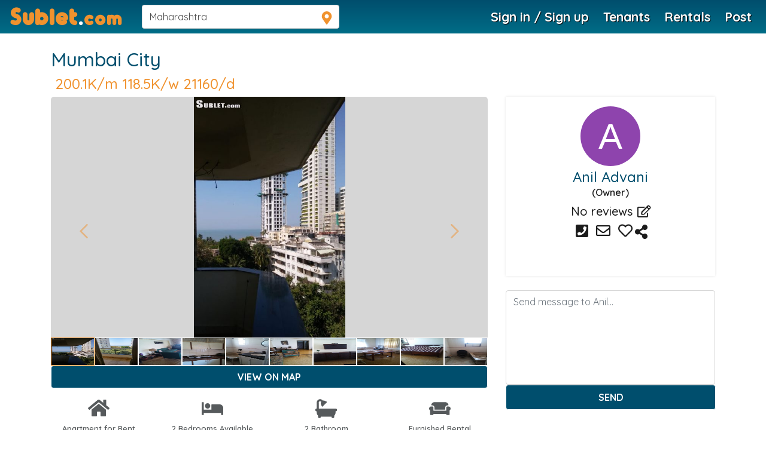

--- FILE ---
content_type: text/html; charset=utf-8
request_url: https://www.sublet.com/property/4137814
body_size: 32723
content:
<!DOCTYPE html><html lang=en><head><script>(function(w,d,s,l,i){w[l]=w[l]||[];w[l].push({'gtm.start':new Date().getTime(),event:'gtm.js'});var f=d.getElementsByTagName(s)[0],j=d.createElement(s),dl=l!='dataLayer'?'&l='+l:'';j.async=true;j.src='https://www.googletagmanager.com/gtm.js?id='+i+dl;f.parentNode.insertBefore(j,f);})(window,document,'script','dataLayer','GTM-WNRSSR8');</script><meta charset=utf-8><meta name=viewport content="width=device-width, initial-scale=1, shrink-to-fit=no"><title>Sublet.com Rental listing in Mumbai City, Maharashtra. Contact the landlord or property manager direct about rental.</title><meta name=Description content="View rental details about the  Apt in Mumbai City, Maharashtra. apartment for rent is 2411 per month in 2 Bedrooms, 2 bath Apt. Apartment for rent posted 6-9"><meta name=p:domain_verify content=103ff87bfb82d676ee301a433e8ecf44><link rel=apple-touch-icon href=/favicon.ico><meta name=theme-color content=#264095><meta name=mobile-web-app-capable content=yes><link rel=canonical href=http://www.sublet.com/property/4137814><meta name=robots content=noindex><meta name=viewport content="width=device-width,minimum-scale=1.0,maximum-scale=1.0"><meta name=p:domain_verify content=103ff87bfb82d676ee301a433e8ecf44><meta name=google-site-verification content=o9x4o2tWfjOMRbMypVRF12uUuVTb2Vtr6kryuv8cRJY><meta name=theme-color content=#004e6d><meta name=locale content=en><meta name=google content=notranslate><meta name=mobile-web-app-capable content=yes><meta name=apple-mobile-web-app-capable content=yes><meta name=application-name content=Sublet><meta name=apple-mobile-web-app-title content=Sublet><meta name=msapplication-navbutton-color content=#004e6d><meta name=apple-mobile-web-app-status-bar-style content=black-translucent><meta name=msapplication-starturl content="/?utm_source=homescreen"><link rel=manifest href=/manifest.json><link rel=apple-touch-icon sizes=180x180 href=/apple-touch-icon.png><link rel="shortcut icon" href=/favicon.ico type=image/x-icon><link href="/bundles/bootstrapcss_4.2.1?v=9nefC7wJHO2lME8HFUdxLAtZSgmCQsHR68JRFoneZBk1" rel=stylesheet><link rel="preconnect dns-prefetch" href=https://api.mapbox.com><link rel="preconnect dns-prefetch" href=https://api.maptiler.com><link rel="preconnect dns-prefetch" href=https://api.tiles.mapbox.com><link rel="preconnect dns-prefetch" href=https://d.agkn.com><link rel="preconnect dns-prefetch" href=https://pixel.everesttech.net><link rel="preconnect dns-prefetch" href=https://cms.quantserve.com><link rel="preconnect dns-prefetch" href=https://googleads4.g.doubleclick.net><link rel="preconnect dns-prefetch" href=https://adservice.google.co.in><link rel="preconnect dns-prefetch" href=https://tpc.googlesyndication.com><link rel="preconnect dns-prefetch" href=https://www.google.com><link rel="preconnect dns-prefetch" href=https://fonts.googleapis.com><link rel="preconnect dns-prefetch" href=https://cm.g.doubleclick.net><link rel="preconnect dns-prefetch" href=https://s0.2mdn.net><link rel="preconnect dns-prefetch" href=https://adservice.google.com><link rel="preconnect dns-prefetch" href=https://www.gstatic.com><link rel="preconnect dns-prefetch" href=https://cr-p3.ladsp.jp><link rel="preconnect dns-prefetch" href=https://cr-pall.ladsp.com><link rel="preconnect dns-prefetch" href=https://image6.pubmatic.com><link rel="preconnect dns-prefetch" href=https://us-u.openx.net><link rel="preconnect dns-prefetch" href=https://www.sublet.com><link rel="preconnect dns-prefetch" href=https://servedby.flashtalking.com><link rel="preconnect dns-prefetch" href=https://cdn.flashtalking.com><link rel="preconnect dns-prefetch" href=https://googleads.g.doubleclick.net><link rel="preconnect dns-prefetch" href=https://pagead2.googlesyndication.com><link rel="preconnect dns-prefetch" href=https://www.facebook.com><link rel="preconnect dns-prefetch" href=https://secure-gl.imrworldwide.com><link rel="preconnect dns-prefetch" href=https://www.corporatehousingbyowner.com><link rel="preconnect dns-prefetch" href=https://nominatim.openstreetmap.org><link rel="preconnect dns-prefetch" href=https://www.googletagmanager.com><link rel="preconnect dns-prefetch" href=https://www.google-analytics.com><link rel="preconnect dns-prefetch" href=https://maps.gstatic.com><link rel="preconnect dns-prefetch" href=https://cdn.klokantech.com><link rel="preconnect dns-prefetch" href=https://www.googletagservices.com><link rel="preconnect dns-prefetch" href=https://partner.googleadservices.com><link rel="preconnect dns-prefetch" href=https://static.doubleclick.net><link rel="preconnect dns-prefetch" href=https://www.roommatespotal.com><link rel="preconnect dns-prefetch" href=https://fonts.gstatic.com><link rel="preconnect dns-prefetch" href=https://csi.gstatic.com><link rel="preconnect dns-prefetch" href=https://p4-bu6ne57tjcg6u-o6vrgqzkvysziqmp-if-v6exp3-v4.metric.gstatic.com><link rel="preconnect dns-prefetch" href=https://p4-bgnf5l2fcm3rk-tzx3g2psrpawzmkn-if-v6exp3-v4.metric.gstatic.com><link rel="preconnect dns-prefetch" href=https://ib.adnxs.com><link rel="preconnect dns-prefetch" href=https://ads.yahoo.com><link rel="preconnect dns-prefetch" href=https://encrypted-tbn1.gstatic.com><link rel="preconnect dns-prefetch" href=https://encrypted-tbn3.gstatic.com><link rel="preconnect dns-prefetch" href=https://sync.teads.tv><link rel="preconnect dns-prefetch" href=https://ad.atdmt.com><link rel="preconnect dns-prefetch" href=https://mts0.google.com><link rel="preconnect dns-prefetch" href=https://ad.hockeycurve.com><link rel="preconnect dns-prefetch" href=https://lh3.googleusercontent.com><link rel="preconnect dns-prefetch" href=https://r4---sn-5jucgv5qc5oq-itq6.googlevideo.com><link rel="preconnect dns-prefetch" href=https://www.iroommates.com><style>@font-face{font-style:normal;font-display:swap;src:url("/fonts/webfonts/fa-regular-400.woff")}@font-face{font-style:normal;font-display:swap;src:url("/fonts/webfonts/fa-solid-900.woff")}@font-face{font-style:normal;font-display:swap;src:url("/fonts/webfonts/fa-brands-400.woff")}</style><style>html,body{font-family:'Helvetica','Verdana',sans-serif}@media not all and (min-resolution:.001dpcm){@media{select.form-control{font-size:14px;padding:4px 8px;display:block;color:#999;width:100%;height:37px !important;background-color:transparent;border:none;border-bottom:1px solid #D5D5D5 !important;border-right:none !important;border-left:none !important;border-top:none !important}select.form-control:hover{}.styled-select-filters select{font-size:14px;padding:4px 0;display:block;color:#999;width:100%;height:38px !important;background-color:transparent;border:none;border-bottom:1px solid #D5D5D5 !important;border-right:none !important;border-left:none !important;border-top:none !important}}}.text-shadow{text-shadow:2px 4px 3px rgba(0,0,0,.9)}.modal-header{padding:0.5rem 1rem !important;background:#004e6d !important;color:#fff}.modal-header-secondary{background:none !important;border:none}.modal-header-secondary .close{color:#000 !important;font-size:2rem !important}.modal-title{font-size:1.2rem}.close{color:#fff}.close:hover{color:#fff}.close:focus{outline:none}.btn-primary{background-color:#004e6d !important;border-color:#fff !important;color:#fff}.btn-primary:hover,.btn:hover{background-color:#565a5c !important;color:#fff !important;cursor:pointer}.btn-info:hover,.btn-danger:hover{border:1px solid #565a5c !important}.bg-primary{background-color:#004e6d !important}a{color:#004e6d}a:hover{color:#004e6d}.text-pink{color:#f0922e}a.text-pink:hover{color:#333333;text-decoration:underline}.text-primary,.border-primary{color:#004e6d !important}.text-secondary,.border-secondary{color:#8c8c8c !important}@media (max-width:991px){.container{max-width:100% !important}h1{font-size:1.75rem}h4{font-size:1.25rem}h2{font-size:1.50rem}h3{font-size:1.25rem}}@media (max-width:767.89px){h1,h2,h3,h4{font-size:1.25rem}}.navbar-toggler:focus{outline:none}.btn-secondary{background:#f0922e;border-color:#f0922e}.btn-secondary:hover{background-color:#f0922e !important;border-color:#f0922e}form label{color:#004e6d;font-weight:600}.form-control:focus{border-color:#f0922e !important;outline:0;-webkit-box-shadow:inset 0 1px 1px rgba(0,0,0,.075),0 0 8px #f0922e;box-shadow:inset 0 1px 1px rgba(0,0,0,.075),0 0 8px #f0922e}.list-unstyled li a{padding-top:0.4rem;padding-bottom:0.4rem;display:block}.bg-secondary{background-color:#eee !important}.text-shadow{text-shadow:2px 4px 3px rgba(0,0,0,.9)}</style><style>.sublet-logo-css{font-size:40px;color:#f0922e;letter-spacing:2px;font-family:Oduda;margin-top:-5px}.sublet-logo-css:hover{font-size:40px;color:#f0922e;letter-spacing:2px;font-family:Oduda;margin-top:-5px}.sublet-font-size--40{font-size:32px}.sublet-font-border{color:#fff}.img--width--margle-margto{width:180px;margin-left:14px;margin-top:20px}.m---top-8{top:-8px}.margin---top---8{margin-top:8px}.m___top___3{}.m___top___5{margin-top:-5px}.m--top--15{}.navbar-nav .nav-item{font-weight:bold;font-size:21px !important;text-shadow:1px 1px 1px rgba(0,0,0,1)}@font-face{font-family:"Oduda";font-style:normal;font-display:swap;src:url("/assets/fonts/oduda/b9b4e2e298a645a5868a6fa0c08bede3.eot");src:url("/assets/fonts/oduda/b9b4e2e298a645a5868a6fa0c08bede3.eot?#iefix") format("embedded-opentype"),url("/assets/fonts/oduda/b9b4e2e298a645a5868a6fa0c08bede3.woff2") format("woff2"),url("/assets/fonts/oduda/b9b4e2e298a645a5868a6fa0c08bede3.woff") format("woff"),url("/assets/fonts/oduda/b9b4e2e298a645a5868a6fa0c08bede3.ttf") format("truetype"),url("/assets/fonts/oduda/b9b4e2e298a645a5868a6fa0c08bede3.#Oduda") format("svg")}.home-plus{background:url(/img/homeplus.png) no-repeat;width:20px !important;height:20px;background-size:cover;display:inline-block}@media (max-width:786px){.sublet-logo-css{font-size:37px;color:#f0922e;letter-spacing:2px;font-family:Oduda;margin-top:-15px}.sublet-logo-css:hover{font-size:37px;color:#f0922e;letter-spacing:2px;font-family:Oduda;margin-top:-15px}.sublet-font-size--40{font-size:33px}}@media (max-width:767.89px){.sublet-logo-css{font-size:37px;color:#f0922e;letter-spacing:2px;font-family:Oduda;margin-top:-10px}.sublet-logo-css:hover{font-size:37px;color:#f0922e;letter-spacing:2px;margin-top:0;font-family:Oduda}.sublet-font-size--40{font-size:28px}}@media only screen and (min-width:375px) and (max-width:812px) and (-webkit-min-device-pixel-ratio:3){.sublet-logo-css{font-size:37px;color:#f0922e;letter-spacing:2px;font-family:Oduda;margin-top:-10px !important}}@media only screen and (max-width:480px){.sublet-logo-css{font-size:35px;color:#f0922e;letter-spacing:2px;font-family:Oduda;margin-top:0 !important}}@media only screen and (max-width:320px){.sublet-logo-css{font-size:35px;color:#f0922e;letter-spacing:2px;font-family:Oduda;margin-top:0}.sublet-logo-css:hover{font-size:35px;color:#f0922e;letter-spacing:2px;font-family:Oduda;margin-top:0}.sublet-font-size--40{font-size:25px}}#top_tools{top:18px !important}.logo-wrapper{width:35px;height:35px}.logo-wrapper-ie{width:195px;height:35px}.txtArea,.txtArea2,.txtArea3{resize:none;min-height:80px}@media screen and (min-width:992px){.navbar-brand img{content:url("/img/subletlogo.svg");width:180px;height:50px}}.navbar-search-icon{font-size:1.5rem;color:#f0922e;margin-top:-1rem}.navbar-top-nav .nav-item{font-weight:bold;font-size:21px;text-shadow:1px 1px 1px rgba(0,0,0,1)}@media only screen and (max-width:1100px){.navbar-expand-lg .navbar-nav .nav-link{padding-right:0;padding-left:0 !important}.navbar-top-nav .nav-item{font-weight:bold;font-size:1.1rem !important;text-shadow:1px 1px 1px rgba(0,0,0,1)}}.navbar-lightgrey{background:rgba(21,2,2,.2) !important}.navbar-top{position:fixed;top:0;left:0;right:0;z-index:1030;height:56px;background:linear-gradient(to right,#004E6D,#006D87);background:-moz-linear-gradient(to right,#004E6D,#006D87);background:-webkit-gradient(linear,left top,left bottom,color-stop(0,#004E6D),color-stop(100%,#006D87))}@media (max-width:991px){.offcanvas-collapse{position:fixed;top:56px;bottom:0;left:-100%;z-index:1001;width:17rem;padding-right:1rem;overflow-y:auto;background-color:#fff;transition:left .3s ease-in-out}.offcanvas-collapse.open{left:0}.signin-modal{font-size:0.9rem}.signin-modal .form-control{font-size:0.9rem}}.top-bar{transform:rotate(45deg);transform-origin:10% 10%}.middle-bar{opacity:0}.bottom-bar{transform:rotate(-45deg);transform-origin:10% 90%}.navbar-toggler{padding:0;position:relative;top:-3px}.navbar-toggler:after,.navbar-toggler:before,.navbar-toggler span{background-color:#fff;border-radius:2px;content:'';display:block;height:2px;margin:0.4rem 0;width:1.8rem;transition:all .2s ease-in-out}.navbar-toggler.open:before{transform:translateY(12px) rotate(135deg);margin:0.6rem 0}.navbar-toggler.open:after{transform:translateY(-12px) rotate(-135deg);margin:0.6rem 0}.navbar-toggler.open span{transform:scale(0)}.nav-item-dropdown:hover > .nav-item-dropdown-menu{display:block}.nav-item-dropdown-menu{border-top:2px solid #004e6d;margin:0;box-shadow:0 6px 12px rgba(0,0,0,.175)}.nav-item-dropdown-menu a{text-shadow:none !important}.nav-item-dropdown-menu > .dropdown-item{color:#000;background-color:transparent}.nav-item-dropdown-menu > .dropdown-item:hover{background-color:#e7e8e9}.navbar-avatar-menu{left:-108px !important}.navbar-avatar-wrapper{width:34px;height:34px;margin:0}.mobile-dropdown-menu{display:none;color:#004e6d;padding-left:3rem;padding-top:0.4rem}.mobile-dropdown-menu > li{padding-bottom:0.5rem;font-size:1rem !important}.navbar-chevron-down{position:absolute;top:0;right:0;color:#004e6d;padding:0.5rem}.mobile-nav ul li{font-size:1.1rem;position:relative}.mobile-nav ul > li > a > i{display:inline-block;width:1.8rem}.mobile-nav .nav-link{padding:.5rem 1rem .5em 1rem}.nav-unread-count{position:absolute;background:#E1141E;color:#FFF;text-align:center;border-radius:50%;width:17px;line-height:17px;font-size:0.6rem;text-shadow:none;top:0;right:0}.mobile-nav-unread-count{position:absolute;background:#E1141E;color:#FFF;text-align:center;border-radius:50%;width:17px;line-height:17px;font-size:0.6rem;top:5px;left:28px}.unread-circle-big{width:22px;line-height:22px;top:-6px}.mobile-nav-unread-circle-big{width:22px;line-height:22px;top:1px}.roommates-dropdown > ul{width:372px;padding:0 !important;left:-105px;border:none}.roommates-dropdown > ul .form-control{width:100%}.roommates-dropdown > ul:before{bottom:100%;right:58%;border:solid transparent;content:" ";position:absolute;pointer-events:none;border-bottom-color:#004e6d;border-width:7px;margin-left:-7px}.roommates-dropdown .dropdown-toggle:after{display:none}.textbox-marker{position:absolute;right:10px;top:10px;color:#f0922e}.search-dropdown .dropdown-toggle:after{display:none}.pac-container{z-index:99999;position:fixed !important}.pac-item{padding:6px 4px !important;font-size:15px}.pac-item-query{font-size:15px}.pac-item-selected{background-color:lightgray !important}</style><link href="https://fonts.googleapis.com/css?family=Quicksand:400,500,600,700&amp;display=swap" rel=stylesheet media=all><link rel=stylesheet href=https://cdnjs.cloudflare.com/ajax/libs/font-awesome/5.15.1/css/all.min.css integrity="sha512-+4zCK9k+qNFUR5X+cKL9EIR+ZOhtIloNl9GIKS57V1MyNsYpYcUrUeQc9vNfzsWfV28IaLL3i96P9sdNyeRssA==" crossorigin=anonymous><link rel=preload as=font href=https://fonts.gstatic.com/s/quicksand/v19/6xK-dSZaM9iE8KbpRA_LJ3z8mH9BOJvgkP8o58a-wg.woff2 type=font/woff2 crossorigin=anonymous><link rel=preload as=font href=https://fonts.gstatic.com/s/quicksand/v19/6xK-dSZaM9iE8KbpRA_LJ3z8mH9BOJvgkCEv58a-wg.woff2 type=font/woff2 crossorigin=anonymous><link rel=preload as=font href=https://fonts.gstatic.com/s/quicksand/v19/6xK-dSZaM9iE8KbpRA_LJ3z8mH9BOJvgkM0o58a-wg.woff2 type=font/woff2 crossorigin=anonymous><link rel=preload as=font href=https://fonts.gstatic.com/s/quicksand/v19/6xK-dSZaM9iE8KbpRA_LJ3z8mH9BOJvgkBgv58a-wg.woff2 type=font/woff2 crossorigin=anonymous><style>.close{opacity:1}.btn-pink2{background:#f0922e !important;color:#fff}.text-white-hover:hover{color:#fff !important}@font-face{font-family:'Quicksand',sans-serif;font-style:normal;font-display:swap;src:url("https://fonts.gstatic.com/s/roboto/v20/KFOlCnqEu92Fr1MmEU9fBBc4.woff2")}@media screen and (-ms-high-contrast:active),(-ms-high-contrast:none){.mx-3{top:5px}.top2{padding-left:10px}}.webui-popover-content{display:none;max-height:250px}.webui-popover-content h4{color:#004e6d;font-size:1.2rem;font-weight:bold}.webui-popover-rtl{direction:rtl;text-align:right}.webui-popover{position:absolute;top:0;left:0;z-index:999999;display:none;min-width:50px;min-height:32px;padding:1px;text-align:left;white-space:normal;background-color:#fff;background-clip:padding-box;border:1px solid #ccc;border:1px solid rgba(0,0,0,.2);border-radius:6px;-webkit-box-shadow:0 5px 10px rgba(0,0,0,.2);box-shadow:0 5px 10px rgba(0,0,0,.2)}.webui-popover.top,.webui-popover.top-left,.webui-popover.top-right{margin-top:-10px}.webui-popover.right,.webui-popover.right-top,.webui-popover.right-bottom{margin-left:10px}.webui-popover.bottom,.webui-popover.bottom-left,.webui-popover.bottom-right{margin-top:10px}.webui-popover.left,.webui-popover.left-top,.webui-popover.left-bottom{margin-left:-10px}.webui-popover.pop{-webkit-transform:scale(0.8);-o-transform:scale(0.8);transform:scale(0.8);-webkit-transition:transform .15s cubic-bezier(0.3,0,0,1.5);-o-transition:transform .15s cubic-bezier(0.3,0,0,1.5);transition:transform .15s cubic-bezier(0.3,0,0,1.5);opacity:0;filter:alpha(opacity=0)}.webui-popover.pop-out{-webkit-transition:.15s linear;-o-transition:.15s linear;transition:.15s linear;opacity:0;filter:alpha(opacity=0)}.webui-popover.fade,.webui-popover.fade-out{-webkit-transition:opacity .15s linear;-o-transition:opacity .15s linear;transition:opacity .15s linear;opacity:0;filter:alpha(opacity=0)}.webui-popover.out{opacity:0;filter:alpha(opacity=0)}.webui-popover.in{-webkit-transform:none;-o-transform:none;transform:none;opacity:1;filter:alpha(opacity=100)}.webui-popover .webui-popover-content{padding:9px 14px;overflow:auto;display:block}.webui-popover .webui-popover-content > div:first-child{width:99%}.webui-popover-inner .close{font-family:arial;margin:8px 10px 0 0;float:right;font-size:16px;font-weight:700;line-height:16px;color:#000;text-shadow:0 1px 0 #fff;opacity:.2;filter:alpha(opacity=20);text-decoration:none}.webui-popover-inner .close:hover,.webui-popover-inner .close:focus{opacity:.5;filter:alpha(opacity=50)}.webui-popover-inner .close:after{content:"\00D7";width:.8em;height:.8em;padding:4px;position:relative}.webui-popover-title{padding:8px 14px;margin:0;font-size:14px;font-weight:700;line-height:18px;background-color:#f0922e !important;color:#fff;border-bottom:1px solid #f2f2f2;border-radius:5px 5px 0 0}.webui-popover-content{padding:9px 14px;overflow:auto;display:none}.webui-popover-inverse{background-color:#333;color:#eee}.webui-popover-inverse .webui-popover-title{background:#333;border-bottom:1px solid #3b3b3b;color:#eee}.webui-no-padding .webui-popover-content{padding:0}.webui-no-padding .list-group-item{border-right:none;border-left:none}.webui-no-padding .list-group-item:first-child{border-top:0}.webui-no-padding .list-group-item:last-child{border-bottom:0}.webui-popover > .webui-arrow,.webui-popover > .webui-arrow:after{position:absolute;display:block;width:0;height:0;border-color:transparent;border-style:solid}.webui-popover > .webui-arrow{border-width:11px}.webui-popover > .webui-arrow:after{border-width:10px;content:""}.webui-popover.top > .webui-arrow,.webui-popover.top-right > .webui-arrow,.webui-popover.top-left > .webui-arrow{bottom:-11px;left:50%;margin-left:-11px;border-top-color:#999;border-top-color:rgba(0,0,0,.25);border-bottom-width:0}.webui-popover.top > .webui-arrow:after,.webui-popover.top-right > .webui-arrow:after,.webui-popover.top-left > .webui-arrow:after{content:" ";bottom:1px;margin-left:-10px;border-top-color:#fff;border-bottom-width:0}.webui-popover.right > .webui-arrow,.webui-popover.right-top > .webui-arrow,.webui-popover.right-bottom > .webui-arrow{top:50%;left:-11px;margin-top:-11px;border-left-width:0;border-right-color:#999;border-right-color:rgba(0,0,0,.25)}.webui-popover.right > .webui-arrow:after,.webui-popover.right-top > .webui-arrow:after,.webui-popover.right-bottom > .webui-arrow:after{content:" ";left:1px;bottom:-10px;border-left-width:0;border-right-color:#fff}.webui-popover.bottom > .webui-arrow,.webui-popover.bottom-right > .webui-arrow,.webui-popover.bottom-left > .webui-arrow{top:-11px;left:50%;margin-left:-11px;border-bottom-color:#999;border-bottom-color:rgba(0,0,0,.25);border-top-width:0}.webui-popover.bottom > .webui-arrow:after,.webui-popover.bottom-right > .webui-arrow:after,.webui-popover.bottom-left > .webui-arrow:after{content:" ";top:1px;margin-left:-10px;border-bottom-color:#fff;border-top-width:0}.webui-popover.left > .webui-arrow,.webui-popover.left-top > .webui-arrow,.webui-popover.left-bottom > .webui-arrow{top:50%;right:-11px;margin-top:-11px;border-right-width:0;border-left-color:#999;border-left-color:rgba(0,0,0,.25)}.webui-popover.left > .webui-arrow:after,.webui-popover.left-top > .webui-arrow:after,.webui-popover.left-bottom > .webui-arrow:after{content:" ";right:1px;border-right-width:0;border-left-color:#fff;bottom:-10px}.webui-popover-inverse.top > .webui-arrow,.webui-popover-inverse.top-left > .webui-arrow,.webui-popover-inverse.top-right > .webui-arrow,.webui-popover-inverse.top > .webui-arrow:after,.webui-popover-inverse.top-left > .webui-arrow:after,.webui-popover-inverse.top-right > .webui-arrow:after{border-top-color:#333}.webui-popover-inverse.right > .webui-arrow,.webui-popover-inverse.right-top > .webui-arrow,.webui-popover-inverse.right-bottom > .webui-arrow,.webui-popover-inverse.right > .webui-arrow:after,.webui-popover-inverse.right-top > .webui-arrow:after,.webui-popover-inverse.right-bottom > .webui-arrow:after{border-right-color:#333}.webui-popover-inverse.bottom > .webui-arrow,.webui-popover-inverse.bottom-left > .webui-arrow,.webui-popover-inverse.bottom-right > .webui-arrow,.webui-popover-inverse.bottom > .webui-arrow:after,.webui-popover-inverse.bottom-left > .webui-arrow:after,.webui-popover-inverse.bottom-right > .webui-arrow:after{border-bottom-color:#333}.webui-popover-inverse.left > .webui-arrow,.webui-popover-inverse.left-top > .webui-arrow,.webui-popover-inverse.left-bottom > .webui-arrow,.webui-popover-inverse.left > .webui-arrow:after,.webui-popover-inverse.left-top > .webui-arrow:after,.webui-popover-inverse.left-bottom > .webui-arrow:after{border-left-color:#333}.webui-popover i.icon-refresh:before{content:""}.webui-popover i.icon-refresh{display:block;width:30px;height:30px;font-size:20px;top:50%;left:50%;position:absolute;margin-left:-15px;margin-right:-15px;background:url(/img/loading.gif) no-repeat}@-webkit-keyframes rotate{100%{-webkit-transform:rotate(360deg)}}@keyframes rotate{100%{transform:rotate(360deg)}}.webui-popover-backdrop{background-color:rgba(0,0,0,.65);width:100%;height:100%;position:fixed;top:0;left:0;z-index:9998}.webui-popover .dropdown-menu{display:block;position:relative;top:0;border:none;box-shadow:none;float:none}@font-face{font-family:"Oduda";font-style:normal;font-display:swap;src:url("/assets/fonts/oduda/b9b4e2e298a645a5868a6fa0c08bede3.eot");src:url("/assets/fonts/oduda/b9b4e2e298a645a5868a6fa0c08bede3.eot?#iefix") format("embedded-opentype"),url("/assets/fonts/oduda/b9b4e2e298a645a5868a6fa0c08bede3.woff2") format("woff2"),url("/assets/fonts/oduda/b9b4e2e298a645a5868a6fa0c08bede3.woff") format("woff"),url("/assets/fonts/oduda/b9b4e2e298a645a5868a6fa0c08bede3.ttf") format("truetype"),url("/assets/fonts/oduda/b9b4e2e298a645a5868a6fa0c08bede3.#Oduda") format("svg")}.fa--msgchat-icon{background-image:url('../../../css/images/messageChat-icon.svg') !important;background-size:30px 35px !important;background-repeat:no-repeat !important}.fa--mail-icon{background-image:url('../../../css/images/mail-icon.svg') !important;background-size:30px 35px !important;background-repeat:no-repeat !important}.fa--whatsapp{background-image:url('../../../css/images/whatsapp-icon.svg') !important;background-size:30px 35px !important;background-repeat:no-repeat !important}.fa--gmail-icon{background-image:url('../../../css/images/gmail-icon.svg') !important;background-size:30px 35px !important;background-repeat:no-repeat !important}.gbl---css{display:inline-block;position:relative;cursor:pointer;width:35px;height:33px;padding:1px;text-decoration:none;text-align:center;color:#fff;font-size:22px;font-weight:normal;text-decoration:none !important;line-height:1.6em;margin-right:2px;line-height:1.5em !important;top:10px}body{color:#1b1b1b;font-family:'Quicksand',sans-serif;font-weight:600}h1,h2,h3,h4,h5,h6{-webkit-font-smoothing:antialiased;color:#004e6d}form label{font-size:16px}.transp-header{background:rgba(21,2,2,0.2) !important}a:hover{text-decoration:none;outline:none;cursor:pointer}footer h5{color:#fff}.link-color-change:hover{color:gray}.hide{display:none}.mt25{margin-top:25px}.mt30{margin-top:30px !important}.m_10px{margin-top:-10px}.font12{font-size:12px}.font14{font-size:14px}.font16{font-size:16px}.font18{font-size:18px}.font20{font-size:20px}.font22{font-size:22px}.font24{font-size:24px}.font26{font-size:26px}.font28{font-size:28px}.font30{font-size:30px}.mt-6{margin-top:5rem !important}.mtvh-40{margin-top:40vh}.pink{color:#f0922e}.d---block{display:none}.d--desktop{display:inline}.sub-color{color:#f0922e}.list-group-item{border:none}.page-main-image{width:100%;height:100vh;object-fit:cover}.white-bold-text{color:#fff !important;font-weight:bold;text-shadow:#000 0.1em 0.1em 0.2em}.other_tours ul{list-style:none;padding:0;margin:0 0 0 0}.other_tours ul li a{border-bottom:1px solid #ededed;padding:10px 15px;display:block}.other_tours ul li a:hover{background-color:#f0922e;color:#fff;font-weight:bold;text-decoration:none}.other_tours ul li a{color:#004e6d}.other_tours ul li:last-child a{border-bottom:none}.other_tours ul li a i{margin-right:5px;margin-left:2px;position:relative;top:5px;color:#555}@media only screen and (max-width:786px){.d---block{display:inline}.d--desktop{display:none}.share--remove-line{text-decoration:none !important;color:#000000;font-size:20px}.txt-white{color:#ffffff}}.image-container{width:100%;background-image:linear-gradient(rgba(0,0,0,0.4),rgba(0,0,0,0.4));background-size:cover !important;background-position:center center;background-repeat:no-repeat;position:relative}.list-group-custom .list-group-item > span{float:right;padding-right:0.5rem}.list-group-custom .list-group-item:hover{color:#fff;background-color:#f0922e}.list-group-pink .list-group-item{border:none}.list-group-pink .list-group-item:hover{color:#fff;background-color:#f0922e}h3{font-size:22px}.facebook-button{color:#fff !important;background:#337ab7;font-weight:bold;font-size:12px;text-decoration:none;text-align:center;padding:0 5px;border:none;display:block;-webkit-border-radius:5px;-moz-border-radius:5px;border-radius:5px;line-height:40px;cursor:pointer}.google-button{color:#fff !important;padding:0 8px;background:#db4437;font-weight:bold;font-size:12px;text-decoration:none;text-align:center;border:none;display:block;-webkit-border-radius:5px;-moz-border-radius:5px;border-radius:5px;line-height:40px;cursor:pointer}.btn-facebook{background:#3b5998 !important;border-color:#3b5998 !important;color:#fff !important}.btn-google{background:#db4437 !important;border-color:#db4437 !important;color:#fff !important}.btn-primary{color:#fff !important}.span-or{position:absolute;left:50%;margin-left:-30px;top:-11px;background-color:#fff;width:60px;text-align:center}.hr-or{background-color:#cdcdcd;height:1px;margin-top:0 !important;margin-bottom:0 !important}.login-or{position:relative;color:#aaa}.smGlobalBtn{display:inline-block;position:relative;cursor:pointer;width:35px;height:33px;box-shadow:0 2px 2px #999;padding:0;text-decoration:none;text-align:center;color:#fff;font-size:22px;font-weight:normal;text-decoration:none !important;line-height:1.6em;border-radius:6px;-moz-border-radius:6px;-webkit-border-radius:6px;margin-right:2px;line-height:1.5em !important}.btn-facebook{background:#3b5998;border-color:#3b5998;color:#fff}.btn-facebook:hover{background:#47639b !important;border-color:#47639b !important;color:#fff}.btn-google-continue{border:2px solid #ccc}.btn-google-continue:hover{border:2px solid #ccc}.btn-google{background:#db4437;border-color:#db4437;color:#fff}.btn-google:hover{background:#e04b41 !important;border-color:#e04b41 !important;color:#fff}#toTop{width:40px;height:40px;background-color:rgba(0,0,0,.6);text-align:center;padding:10px;line-height:20px;position:fixed;bottom:10px;right:10px;cursor:pointer;display:none;color:#fff;font-size:20px;z-index:99999}.svg{position:relative;top:-1px;font-style:normal;font-variant:normal;text-rendering:auto;line-height:1}.svg-linkedin-in,.svg-facebook-f,.svg-twitter,.svg-google,.svg-instagram,.svg-pinterest-p,.svg-phone,.svg-envelope,.svg-map-marker-alt,.svg-search{width:16px;height:16px}.svg-walking,.svg-headset,.svg-map-marked-alt{width:62px;height:62px}.loader{position:absolute;left:50%;top:50%;-webkit-transform:translate(-50%,-50%);transform:translate(-50%,-50%)}.loader #spinner{box-sizing:border-box;stroke:#f0922e;stroke-width:3px;-webkit-transform-origin:50%;transform-origin:50%;-webkit-animation:line 1.6s cubic-bezier(0.4,0,0.2,1) infinite,rotate 1.6s linear infinite;animation:line 1.6s cubic-bezier(0.4,0,0.2,1) infinite,rotate 1.6s linear infinite}@-webkit-keyframes rotate{from{-webkit-transform:rotate(0);transform:rotate(0)}to{-webkit-transform:rotate(450deg);transform:rotate(450deg)}}@keyframes rotate{from{-webkit-transform:rotate(0);transform:rotate(0)}to{-webkit-transform:rotate(450deg);transform:rotate(450deg)}}@-webkit-keyframes line{0%{stroke-dasharray:2,85.964;-webkit-transform:rotate(0);transform:rotate(0)}50%{stroke-dasharray:65.973,21.9911;stroke-dashoffset:0}100%{stroke-dasharray:2,85.964;stroke-dashoffset:-65.973;-webkit-transform:rotate(90deg);transform:rotate(90deg)}}@keyframes line{0%{stroke-dasharray:2,85.964;-webkit-transform:rotate(0);transform:rotate(0)}50%{stroke-dasharray:65.973,21.9911;stroke-dashoffset:0}100%{stroke-dasharray:2,85.964;stroke-dashoffset:-65.973;-webkit-transform:rotate(90deg);transform:rotate(90deg)}}@keyframes page-load{from{width:0}to{width:100%}}.page-loading::before{content:" ";display:block;position:fixed;z-index:10;height:2px;width:100%;top:56px;left:0;background-color:#f0922e;animation:page-load infinite ease-out 2s}.mh-450{min-height:450px}.mh-400{min-height:400px}.pointer{cursor:pointer}.fa-question-circle{color:#f0922e}.border-third{border-color:#ddd}.f5{font-size:0.7rem}.bg-third{background-color:#ffffff !important;color:#004e6d;font-weight:bold}footer{background:#333;color:#fff;background-size:504px 504px;padding:30px 0 10px 0}footer a,footer p{font-size:0.9rem}@media screen and (min-width:1128px){.custom-container{padding-left:5rem !important;padding-right:5rem !important}}.icon-circle{color:#fff;text-align:center;display:inline-block;font-size:16px;width:35px;height:35px;line-height:35px;border:1px solid rgba(255,255,255,0.3);border-radius:50%}footer .icon-circle:hover{background-color:#fff;color:#111111}.number-circle{text-align:center;border-radius:50%;background-color:#004e6d;color:#fff;width:30px;height:30px;line-height:30px;display:inline-block}.autocomplete-suggestions{text-align:left;cursor:default;border:1px solid #d4d4d4;border-top:0;border-bottom:none;background:#fff;box-shadow:-1px 1px 3px rgba(0,0,0,.1);position:absolute;display:none;z-index:9999;max-height:254px;overflow:hidden;overflow-y:auto;top:100%;left:0;right:0}.autocomplete-suggestion,.autocomplete-suggestion-custom{position:relative;padding:0.6rem;white-space:nowrap;overflow:hidden;text-overflow:ellipsis;font-size:1.02em;color:#000;border-bottom:1px solid #d4d4d4;font-weight:normal;text-shadow:none;font-weight:500}.autocomplete-suggestion:first-child{border-top:1px solid #d4d4d4}.autocomplete-suggestion b{font-weight:bold}.autocomplete-suggestion.selected{background:#f0f0f0}.chevron::before{border-style:solid;border-width:0.25em 0.25em 0 0;content:'';display:inline-block;height:0.45em;left:0.15em;position:relative;top:0.15em;transform:rotate(-45deg);vertical-align:top;width:0.45em}.chevron.right:before{left:0;transform:rotate(45deg)}.chevron.bottom:before{top:0;transform:rotate(135deg)}.chevron.left:before{left:0.25em;transform:rotate(-135deg)}.modal-content{border-radius:7px}.modal-header{padding:0.5rem 1rem !important}.modal-title{text-align:center;width:100%;color:#fff}.metro-btn{background:#004e6d !important;color:#fff !important}.metro-min-w-btn{min-width:220px}.pac-container{z-index:9999;position:absolute !important}.pac-item{padding:6px 4px !important;font-size:15px}.pac-item-query{font-size:15px}.pac-item-selected{background-color:lightgray !important}footer a:hover{text-decoration:none;color:#f0922e !important}.fa-star,.fa-star-half-alt{color:#ffc107}.form-control,.form-control option{color:#000000;background:#fff;border:1px solid #d3d3d3}.form-control{height:40px}.list-bare{padding:0;list-style:none;padding-top:5px}.input-group-prepend{padding:12px 12px !important;font-size:14px;font-weight:400;line-height:1;color:#555;text-align:center;background-color:#eee;border:1px solid #ccc;border-radius:4px}.input-group-prepend{margin-right:-1px}.bg-rect .progress-active{position:relative;top:-79px}.bg-rect p{position:relative;margin:0;padding:0;width:275px;top:-460px;font-size:54px;font-weight:900;text-align:center}.bg-rect .inactiveProgress,.bg-rect .inactiveProgress2,.bg-rect .inactiveProgress3{position:relative;top:-36px;right:-36px}.bg-rect .activeProgress,.bg-rect .progress-active,.bg-rect .activeProgress2,.bg-rect .activeProgress3{position:relative;top:-36px;right:2px}.bg-rect .inactiveProgress3{position:relative;top:-36px;right:-36px;z-index:9}.bg-rect .activeProgress3{position:relative;top:-36px;right:2px;z-index:9}.bg-rect{float:right;margin-bottom:-45px}.txtArea,.txtArea2,.txtArea3{resize:none}#SharecontentDivModal .modal-dialog-slideout{min-height:100%;margin:0 0 0 auto;min-width:100%;max-width:100%}#SharecontentDivModal .modal.fade .modal-dialog.modal-dialog-slideout{-webkit-transform:translate(100%,0)scale(1);transform:translate(100%,0)scale(1)}#SharecontentDivModal .modal.fade.show .modal-dialog.modal-dialog-slideout{-webkit-transform:translate(0,0);transform:translate(0,0);display:flex;align-items:stretch;-webkit-box-align:stretch;height:100%}#SharecontentDivModal .modal.fade.show .modal-dialog.modal-dialog-slideout .modal-body{overflow-y:auto;overflow-x:hidden}#SharecontentDivModal .modal-dialog-slideout .modal-content{border:0}#SharecontentDivModal .modal-dialog-slideout .modal-header,.modal-dialog-slideout .modal-footer{display:block}#SharecontentDivModal .modal-dialog-slideout .modal-header h5{float:left}#SharecontentDivModal .custom--social li{list-style-type:none;color:#000;padding-bottom:1em;margin-left:-30px}@media only screen and (min-width:768px) and (max-width:1024px) and (orientation:landscape) and (-webkit-min-device-pixel-ratio:2){#SharecontentDivModal .modal{position:fixed;top:213px;left:0;z-index:1050;display:none;width:100%;height:100%;overflow:hidden;outline:0}}@media only screen and (max-width:768px){.js-cropper-modal{left:0 !important}#SharecontentDivModal .modal{position:fixed;top:445px;left:0;z-index:1050;display:none;width:100%;height:100%;overflow:hidden;outline:0}}@media only screen and (max-width:767px){#SharecontentDivModal .modal{position:fixed;top:165px;left:0;z-index:1050;display:none;width:100%;height:100%;overflow:hidden;outline:0}}@media only screen and (min-width:480px) and (max-width:740px) and (orientation:landscape){#SharecontentDivModal .modal{position:fixed;top:0;left:0;z-index:1050;display:none;width:100%;height:100%;overflow:hidden;outline:0}}@media only screen and (max-width:480px){#SharecontentDivModal .modal{position:fixed;top:100px;left:0;z-index:1050;display:none;width:100%;height:100%;overflow:hidden;outline:0}}@media only screen and (max-width:375px){#SharecontentDivModal .modal{position:fixed;top:100px;left:0;z-index:1050;display:none;width:100%;height:100%;overflow:hidden;outline:0}}@media only screen and (max-width:360px){#SharecontentDivModal .modal{position:fixed;top:20px;left:0;z-index:1050;display:none;width:100%;height:100%;overflow:hidden;outline:0}}@media only screen and (max-width:320px){#SharecontentDivModal .modal{position:fixed;top:30px;left:0;z-index:1050;display:none;width:100%;height:100%;overflow:hidden;outline:0}}.icheckbox_square-grey,.iradio_square-grey{display:inline-block;vertical-align:middle;margin:0 10px 0 0;padding:0;width:23px;height:23px;background:url(/css/skins/square/grey.png?v=0.2) no-repeat;border:none;cursor:pointer}.icheckbox_square-grey{background-position:0 0}.icheckbox_square-grey.hover{background-position:-24px 0}.icheckbox_square-grey.checked{background-position:-48px 0}.icheckbox_square-grey.disabled{background-position:-72px 0;cursor:default}.icheckbox_square-grey.checked.disabled{background-position:-96px 0}.iradio_square-grey{background-position:-120px 0}.iradio_square-grey.hover{background-position:-144px 0}.iradio_square-grey.checked{background-position:-168px 0}.iradio_square-grey.disabled{background-position:-192px 0;cursor:default}.iradio_square-grey.checked.disabled{background-position:-216px 0}@media (-o-min-device-pixel-ratio:5/4),(-webkit-min-device-pixel-ratio:1.25),(min-resolution:120dpi){.icheckbox_square-grey,.iradio_square-grey{background-image:url(/css/skins/square/grey@2x.png);-webkit-background-size:240px 24px;background-size:240px 24px}}.carousel .carousel-item:after{content:'';position:absolute;top:0;right:0;bottom:0;left:0;opacity:.7}.carousel-indicators .active{opacity:1;background:#f0922e}</style><style>.font-15px{font-size:15px}.icheckbox_square-grey,.iradio_square-grey{display:inline-block;*display:inline;vertical-align:middle;margin:0 0 0 0;padding:0;width:22px;height:22px;background:url(/css/skins/square/grey17x17.png) no-repeat;border:none;cursor:pointer}.icheckbox_square-grey{background-position:-13px 0}#js-filters-open .icheckbox_square-grey,#show-rental-boundary .icheckbox_square-grey{background-position:-34px 0}.icheckbox_square-grey:hover{}.icheckbox_square-grey.hover{background-position:-13px 0}.icheckbox_square-grey.checked{background-position:-54px 0}#js-filters-open .icheckbox_square-grey.checked,#show-rental-boundary .icheckbox_square-grey.checked{background-position:-54px 0}.iradio_square-grey{background-position:-116px -2px}.iradio_square-grey.hover{background-position:-136px -2px}.iradio_square-grey.checked{background-position:-157px -2px}#js-filters-open .icheckbox_square-grey{background-position:-34px 0}#js-filters-open .icheckbox_square-grey.checked{background-position:-54px 0}.line-height2em{line-height:2em}.slide_style_left p.align-justify{line-height:2em;font-size:18px}ul.safe-rent-tips{font-size:18px}.g-recaptcha div{margin:auto}.opaque-bg{position:absolute;top:50%;left:50%;transform:translate(-50%,-50%);-webkit-transform:translate(-50%,-50%);padding:2rem;width:80%;border-radius:5px}.other_tours ul li a{font-size:16px}.webui-popover .webui-popover-content{padding:9px 14px;overflow:auto;display:block}.table-responsive{display:block;width:100%;overflow-x:auto;-webkit-overflow-scrolling:touch}.table{width:100%;margin-bottom:1rem;color:#212529}.premium-table-sec thead tr th{background:#004e6d;color:#fff;vertical-align:middle}.table thead th{vertical-align:bottom;border-bottom:2px solid #dee2e6}.table th,.table td{padding:.75rem;vertical-align:top;border-top:1px solid #dee2e6}.align-middle{vertical-align:middle !important}td,th{border:1px solid #ddd;text-align:left;padding:8px}.table > tbody > tr > td,.table > tbody > tr > th{padding:7px}.table th,.table td{padding:.75rem;vertical-align:top;border-top:1px solid #dee2e6}.greyshade{background:#e4e4e4 !important}table.premiumupgrade-table tr td.months-row-data{padding:18px 198px}td.months-row-data span.labelmonths{margin-right:12px;margin-left:30px;line-height:30px}.metro{color:#004e6d}.reply-send-btn{width:90px;height:22px;font-size:14px;cursor:pointer}.reply-send-btn{background:#004e6d;padding-bottom:0;font-size:14px;color:#fff;border-radius:4px;position:absolute;min-width:60px;text-align:center;z-index:999}.lr-reply-send-btn{right:80px}.nav-tabs{border-bottom:0}.bold{font-weight:bold}.slide-text > h2{padding:0;margin:0;color:#fff;font-size:40px;font-style:normal;letter-spacing:1px;display:inline-block;-webkit-animation-delay:.7s;animation-delay:.7s;text-shadow:#000 0.1em 0.1em 0.2em;font-weight:600}.slide-text > p{padding:0;color:#fff;font-size:24px;line-height:37px;font-weight:300;-webkit-animation-delay:1.1s;animation-delay:1.1s;text-shadow:#000 0.1em 0.1em 0.2em;text-align:center;font-weight:bold;margin-top:10px}.refbutton a.btn{padding:10px 16px;font-size:18px}.align-justify{word-spacing:normal;letter-spacing:normal}label{color:#004e6d;font-size:14px;font-weight:700}.card-body p{font-size:14px}.avatar-m{max-width:75px;height:auto;margin-left:60px}.bootbox-confirm .btn{background-color:#004e6d !important;border-color:#004e6d !important;color:#fff}.bootbox-confirm .btn:hover{background-color:#565a5c !important;color:#fff !important;cursor:pointer}.m-2px{margin-right:10px}ul.ui-widget-content::-webkit-scrollbar{width:10px}.underline{text-decoration:underline}.icheckbox_square-grey,.iradio_square-grey{display:inline-block;*display:inline;vertical-align:middle;margin:0 5px 0 0;padding:0;width:23px;height:23px;border:none;cursor:pointer}.m-left3{margin-left:3px}@media only screen and (max-width:767px){.padd--0{padding:0}}@media only screen and (max-width:320px){.font---12{font-size:12px}}.google-auto-placed{display:none}iframe{z-index:1 !important}a.mail-phone-css:hover{color:#FFFFFF !important}.intl-tel-input input[type=text]::placeholder{color:#d4d4d4;opacity:1;font-style:italic}</style><style>#aswift_0_expand{z-index:99 !important}.carousel-control-next,.carousel-control-prev{z-index:100 !important}.map-cotainer{height:calc(100vh - 96px)}.font---12{margin-left:6px}.form-control,.form-control option{font-size:16px;color:#484848;background:#fff;border:1px solid #d3d3d3}.webui-popover{font-size:12px;z-index:1 !important}.height-300px{height:300px}.btn{display:inline-block;font-weight:400;color:#fff;font-size:1rem}.webui-popover-content h4{color:#004e6d;font-size:1rem;font-weight:bold}.bg-third{background-color:#ffffff !important;color:#004e6d;font-weight:bold}.font-1rem{font-size:1rem}.results-container{margin-top:96px}.results-contaier{min-height:100vh}.rental-img-buttons{position:absolute;top:0.2rem;color:#fff;font-size:1.1rem;font-weight:bold}.new-rental{background:green;border:1px solid green;font-size:0.8rem;padding:5px;position:relative;top:-4px}.rental-content{font-size:1.2rem}#SharecontentDivModal .modal-dialog-slideout .modal-header,.modal-dialog-slideout .modal-footer{display:flex}.rental-content .icheckbox_square-grey{width:17px;height:17px;background:url(/css/skins/square/grey17x17.png) no-repeat;cursor:pointer;border:1px solid #5d5d5d;top:-2px;left:8px}.carousel-indicators{z-index:15}.leaflet-popup-content .carousel-indicators{bottom:-10px !important}.carousel-indicators .active{background:#f0922e}.carousel-indicators .active{margin-left:0;border:none;border:2px solid white}.carousel-indicators li{width:5px;height:5px;border-radius:50%;bottom:-20px;cursor:default;border:2px solid #b7b7b7;background-color:#fff}.rental-icons{position:relative;top:-2px}.bath-icon{top:-4px}.no-images{margin:0;text-align:center;width:100%;font-weight:bold;color:#004e6d;font-size:1.5rem;background:#eee;height:100%;border:1px solid #dee2e6;min-height:207px}.no-images span{display:inline-flex;min-height:100%;align-items:center}.maptiler-tileimage .no-images span{margin-top:20%}svg[class^="js-"],span[class^="js-"]{cursor:pointer}.leaflet-pane .bluelabels,.leaflet-pane .privatelbl{color:#004e6d;background-color:#C4C4E7;border:1px solid #004e6d;-webkit-filter:blur(0px);-moz-filter:blur(0px);-o-filter:blur(0px);-ms-filter:blur(0px);filter:blur(0px)}.leaflet-popup{margin-bottom:36px !important}.leaflet-popup-content{margin:-1px -2px !important}.leaflet-popup-close-button{display:none}.leaflet-container a.carousel-control{color:#f0922e !important}.leaflet-pane .bluelabels,.leaflet-pane .privatelbl{color:#004e6d;background-color:#C4C4E7;border:1px solid #004e6d;-webkit-filter:blur(0px);-moz-filter:blur(0px);-o-filter:blur(0px);-ms-filter:blur(0px);filter:blur(0px)}.premiumlabels{color:#004e6d;background-color:#C4C4E7;border:1px solid #FF0000;font-family:"Lucida Grande","Arial",sans-serif;font-size:10px;font-weight:bold;text-align:center;min-width:45px;border-radius:2px;white-space:nowrap;content:"";padding:2px 0;-webkit-filter:blur(0px);-moz-filter:blur(0px);-o-filter:blur(0px);-ms-filter:blur(0px);filter:blur(0px)}.bluelabels{color:#004e6d;background-color:#C4C4E7;border:1px solid #004e6d;font-family:"Lucida Grande","Arial",sans-serif;font-size:10px;font-weight:bold;text-align:center;min-width:45px;border-radius:2px;white-space:nowrap;content:"";padding:2px 0;-webkit-filter:blur(0px);-moz-filter:blur(0px);-o-filter:blur(0px);-ms-filter:blur(0px);filter:blur(0px)}.leaflet-marker-icon{width:unset !important;padding:4px 5px 1px 5px !important;font-size:11px;height:22px !important;min-width:55px;font-weight:bold}.map_pointer:after{content:"";position:absolute;bottom:-8px;border-style:solid;border-width:7px 9px 0;left:37% !important;border-color:#004e6d transparent}.lblfonts{text-align:center;font-size:0.7rem !important}.leaflet-marker-icon{min-width:45px !important;width:unset !important;padding:2px !important}.show-nearby{padding:4px 5px 6px 6px !important;background-color:#fff;z-index:999;margin-top:-48px;padding:4px;color:#fff;left:5px;font-size:16px;background:rgba(0,0,0,0.3);border:none !important;border-radius:0 !important}.avatar-m{max-width:75px;height:auto;margin-left:0}#rental-images-container .carousel-indicators{margin:0}.carousel-indicators div{border:1px solid #fff}.carousel-indicators div.active{border:1px solid #f0922e;outline:none}.list-rentaltype p{text-align:center;margin-bottom:0.4rem}.list-rentaltype span{font-size:0.8rem;display:block;text-align:center}.amenities-yes i,.amenities-yes img{margin-right:0.5rem}.cal-available{border:1px solid #999}.caleran-input{width:auto !important}#collapseDescription p{font-size:14px;color:#565a5c;line-height:2em}#collapseProperty section{font-size:14px;color:#565a5c;line-height:2em}#collapseAmenities li{font-size:14px;color:#565a5c;line-height:2em}.collapsed{padding-bottom:10px}.carousel-indicators img{width:85px;height:45px}.list-rentaltype{color:#565a5c}.mt-6{margin-top:2rem !important}.mt-7{margin-top:5rem !important}.leaflet-pane .bluelabels,.leaflet-pane .privatelbl{color:#004e6d;background-color:#C4C4E7;border:1px solid #004e6d;-webkit-filter:blur(0px);-moz-filter:blur(0px);-o-filter:blur(0px);-ms-filter:blur(0px);filter:blur(0px)}.leaflet-popup{margin-bottom:36px !important}.leaflet-popup-content{margin:-1px -2px !important}.leaflet-popup-close-button{display:none}.leaflet-container a.carousel-control{color:#ed5565 !important}.map-cotainer .leaflet-control-attribution{bottom:96px}.map-list-details div{border-radius:unset;border:unset;font-size:15px}.leaflet-popup-content{width:290px !important}.leaflet-popup-content-wrapper{border-radius:unset !important}.bottom-marker-info-links .rating{margin-right:20px}.bottom-marker-info-links svg{bottom:8px !important}.image-container{background-size:contain !important;background-color:#d6d6d6}.carousel-control-prev svg,.carousel-control-next svg{fill:#f0922e !important}.pac-container{z-index:99999;position:fixed !important}.pac-item{padding:6px 4px !important;font-size:15px}.pac-item-query{font-size:15px}.pac-item-selected{background-color:lightgray !important}.image-container{border-radius:5px;cursor:pointer;transition:0.3s}.image-container:hover{opacity:0.9}#enlargePicture{background:#222}#enlargePicture .modal{display:none;position:fixed;z-index:1;padding-top:100px;left:0;top:0;width:100%;height:100%;overflow:auto;background-color:rgb(0,0,0);background-color:rgba(0,0,0,0.9)}#enlargePicture .modal-content{margin:auto;display:block;width:80%;max-width:700px;top:4em;vertical-align:middle}#enlargePicture #caption{margin:auto;display:block;width:80%;max-width:700px;text-align:center;color:#ccc;padding:10px 0;height:150px}#enlargePicture .modal-content,#enlargePicture #caption{-webkit-animation-name:zoom;-webkit-animation-duration:0.6s;animation-name:zoom;animation-duration:0.6s}.img--width60{max-height:60px;max-width:60px;border-radius:50%}@-webkit-keyframes zoom{from{-webkit-transform:scale(0)}to{-webkit-transform:scale(1)}}@keyframes zoom{from{transform:scale(0)}to{transform:scale(1)}}#enlargePicture .close{right:0;margin-top:40px !important;margin-right:40px !important;position:absolute !important;z-index:1}#enlargePicture .close:hover,#enlargePicture .close:focus{color:#bbb;text-decoration:none;cursor:pointer}.enlargeimg-container{background-size:contain;transition:0.3s;background-position:center center;background-repeat:no-repeat;position:relative;background-color:#222}#enlargePicture .carousel-indicators{bottom:-60px;width:100%;margin-left:0}.mh-450{min-height:450px;border:unset !important}#enlargePicture .carousel-indicators img{width:36px;min-height:42px}#enlargePicture .carousel-control-prev{left:-15%}#enlargePicture .carousel-control-next{right:-15%}#enlargePicture .carousel-control-prev:hover,#enlargePicture .carousel-control-next:hover{background:unset !important}.bg-rect .progress-active{position:relative;top:-79px}.bg-rect p{position:relative;margin:0;padding:0;width:275px;top:-460px;font-size:54px;font-weight:900;text-align:center}.bg-rect .inactiveProgress,.bg-rect .inactiveProgress2,.bg-rect .inactiveProgress3{position:relative;top:-36px;right:-36px}.bg-rect .progress-active,.bg-rect .activeProgress2,.bg-rect .activeProgress3{position:relative;top:-36px;right:2px}.bg-rect .inactiveProgress3{position:relative;top:-36px;right:-36px;z-index:9}.bg-rect .activeProgress3{position:relative;top:-36px;right:2px;z-index:9}.bg-rect{float:right;margin-bottom:-45px}.metro-btn{background:#004e6d !important;color:#fff !important}.stepwizard-step p{margin-top:10px}.stepwizard-step .btn-secondary{color:#333;background-color:#dedbdb;border-color:#ccc;font-size:.8rem}.stepwizard-row{display:table-row}.stepwizard{display:table;width:50%;position:relative}.stepwizard-step button[disabled]{opacity:1 !important;filter:alpha(opacity=100) !important}.stepwizard-row:before{top:14px;bottom:0;position:absolute;content:" ";width:100%;height:1px;background-color:#ccc}.stepwizard-step{display:table-cell;text-align:center;position:relative;width:145px}.stepwizard-step:nth-child(5),.stepwizard-step:nth-child(6),.stepwizard-step:nth-child(7){display:none}#step-1 div.content,#step-2 div.content,#step-3 div.content,#step-4 div.content,#step-5 div.content,#step-6 div.content{padding:30px;margin-bottom:25px;-webkit-border-bottom-right-radius:3px;-webkit-border-bottom-left-radius:3px;-moz-border-radius-bottomright:3px;-moz-border-radius-bottomleft:3px;border-bottom-right-radius:3px;border-bottom-left-radius:3px}.stepwizard-step a[type="button"]{opacity:1;width:35px}.share--social--css{display:flex;justify-content:center}.letter--space5{letter-spacing:5px}.icheckbox_square-grey{margin-bottom:4px !important}.icheckbox_square-grey,.iradio_square-grey{display:inline-block;*display:inline;vertical-align:middle;margin:0 0 0 0;padding:0;width:20px;height:20px;background:url(/css/skins/square/grey17x17.png) no-repeat;border:none;cursor:pointer;top:0 !important}.icheckbox_square-grey{background-position:-14px 0}#js-filters-open .icheckbox_square-grey,#show-rental-boundary .icheckbox_square-grey{background-position:-14px -2px}.icheckbox_square-grey.hover{background-position:-13px 0}.icheckbox_square-grey:hover{background-position:-34px 0}.icheckbox_square-grey.checked{background-position:-54px 0 !important}#js-filters-open .icheckbox_square-grey.checked,#show-rental-boundary .icheckbox_square-grey.checked{background-position:-54px -2px !important}.iradio_square-grey{background-position:-116px -2px}.iradio_square-grey.hover{background-position:-137px -2px}.iradio_square-grey.checked{background-position:-158px -2px}@media screen and (min-width:992px){.carousel-indicators img{width:85px;height:45px}#enlargePicture .carousel-indicators img{width:36px;height:45px}}@media screen and (max-width:768px){.carousel-indicators img{width:85px;height:45px}#enlargePicture .carousel-indicators img{width:36px;height:45px}}@media only screen and (max-width:767px){.m---left-10px{margin-left:10px !important}}@media only screen and (max-width:700px){#enlargePicture .modal-content{width:100%}#enlargePicture .carousel-control-prev{left:0}#enlargePicture .carousel-control-next{right:0}}@media screen and (min-width:768px) and (max-width:871px) and (orientation:portrait){.m---left-10px{margin-left:10px !important}.caleran-container .caleran-input,.caleran-container-mobile .caleran-input{margin:-17px}}@media screen and (min-width:396px) and (max-width:532px){#enlargePicture .carousel-indicators{bottom:-38px;width:100%;margin-left:0}}@media screen and (max-width:395px){#enlargePicture .carousel-indicators{bottom:-28px;width:100%;margin-left:0}}@media only screen and (max-width:767px){.padd--0{padding:5px}}@media only screen and (max-width:375px){#js-filters-open .icheckbox_square-grey,#show-rental-boundary .icheckbox_square-grey{background-position:-13px -2px}.icheckbox_square-grey{background-position:-13px 0}.iradio_square-grey.checked{background-position:-157px 0 !important}}@media screen and (-ms-high-contrast:active),(-ms-high-contrast:none){#rental-images-container .no-images span{padding-top:25%}.map-list-details div{border:none;outline:none;font-family:'Quicksand',sans-serif !important}.rounded-circle{border-radius:50% !important}.carousel-indicators img{width:35px;height:35px}.webui-popover{z-index:0 !important}#enlargePicture .carousel-indicators img{width:36px !important;height:40px !important}}</style><body><noscript><iframe src="https://www.googletagmanager.com/ns.html?id=GTM-WNRSSR8" height=0 width=0 style=display:none;visibility:hidden></iframe></noscript><div class=container-fluid><style>.airbnb{color:#fff;font-size:1.1rem;font-weight:600}@media screen and (-ms-high-contrast:active),all and (-ms-high-contrast:none){.ie--img{border-radius:50% !important;height:auto;width:40px}}</style><nav class="navbar navbar-expand-lg navbar-top"><div class="mr-auto m--top--15"><a class="navbar-brand sublet-logo-css" href="/" aria-label="Sublet home page"> <span class="d-lg-block d-md-block d-sm-block d-none"> Sublet<span class=sublet-font-size--40><span class=sublet-font-border>.</span>com</span></span> <img src=/img/subleticon.svg class="d-xl-none d-md-none d-sm-none d-block" alt=Sublet height=35> </a><div class="d-none d-lg-inline-block position-relative m---top-8 mx-3 d-none-custom"><input type=text class=form-control aria-label=navsearch style=width:330px maxlength=50 id=navbar-geo-search-input data-label="Top Bar Search" data-state="" autocomplete=off placeholder="Search rentals in ..."> <i class=textbox-marker><svg style=width:22px;height:22px aria-hidden=true focusable=false data-prefix=fas data-icon=map-marker-alt class="svg svg-map-marker-alt" role=img xmlns=http://www.w3.org/2000/svg viewBox="0 0 384 512"><path fill=currentColor d="M172.268 501.67C26.97 291.031 0 269.413 0 192 0 85.961 85.961 0 192 0s192 85.961 192 192c0 77.413-26.97 99.031-172.268 309.67-9.535 13.774-29.93 13.773-39.464 0zM192 272c44.183 0 80-35.817 80-80s-35.817-80-80-80-80 35.817-80 80 35.817 80 80 80z"></path></svg></i></div></div><div class="d-inline-block d-lg-none search-dropdown"><a href=/furnished-rentals class="mr-2 dropdown-toggle js-dropdown-toggle" data-toggle=dropdown aria-label=Search style=color:#fff> <svg aria-hidden=true focusable=false data-prefix=fas width=25 height=25 data-icon=search class=svg role=img xmlns=http://www.w3.org/2000/svg viewBox="0 0 512 512"><path fill=currentColor d="M505 442.7L405.3 343c-4.5-4.5-10.6-7-17-7H372c27.6-35.3 44-79.7 44-128C416 93.1 322.9 0 208 0S0 93.1 0 208s93.1 208 208 208c48.3 0 92.7-16.4 128-44v16.3c0 6.4 2.5 12.5 7 17l99.7 99.7c9.4 9.4 24.6 9.4 33.9 0l28.3-28.3c9.4-9.4 9.4-24.6.1-34zM208 336c-70.7 0-128-57.2-128-128 0-70.7 57.2-128 128-128 70.7 0 128 57.2 128 128 0 70.7-57.2 128-128 128z"></path></svg> </a><div class="dropdown-menu w-100 p-0"><input type=text class=form-control maxlength=50 id=input-location-home-mobile data-state="" autocomplete=off placeholder="Search rentals in ..."> <i class=textbox-marker><svg aria-hidden=true focusable=false data-prefix=fas data-icon=map-marker-alt class="svg svg-map-marker-alt" role=img xmlns=http://www.w3.org/2000/svg viewBox="0 0 384 512"><path fill=currentColor d="M172.268 501.67C26.97 291.031 0 269.413 0 192 0 85.961 85.961 0 192 0s192 85.961 192 192c0 77.413-26.97 99.031-172.268 309.67-9.535 13.774-29.93 13.773-39.464 0zM192 272c44.183 0 80-35.817 80-80s-35.817-80-80-80-80 35.817-80 80 35.817 80 80 80z"></path></svg></i></div></div><button class=navbar-toggler type=button data-toggle=offcanvas aria-controls=offcanvas-collapse aria-expanded=false aria-label="Toggle navigation"> <span>&nbsp;</span> </button><div class="d-none d-lg-block"><ul class=navbar-nav><li class="pl-2 nav-item dropdown nav-item-dropdown"><a class="nav-link text-white js-show-signin-modal" href=/login data-topage=dashboard>Sign in / Sign up</a><li class="nav-item dropdown pl-2 roommates-dropdown"><a class="nav-link text-white dropdown-toggle js-dropdown-toggle" aria-label="Roommate Search" href=/search-for-tenants data-toggle=dropdown>Tenants</a><ul class=dropdown-menu><li><input type=text class="form-control js-roommates-label" data-label="Roommates Top Bar Search" maxlength=50 id=navbar-roommates-search-input placeholder="Search for tenants in..." autocomplete=off> <i class=textbox-marker><svg aria-hidden=true focusable=false data-prefix=fas data-icon=map-marker-alt class="svg svg-map-marker-alt" role=img xmlns=http://www.w3.org/2000/svg viewBox="0 0 384 512"><path fill=currentColor d="M172.268 501.67C26.97 291.031 0 269.413 0 192 0 85.961 85.961 0 192 0s192 85.961 192 192c0 77.413-26.97 99.031-172.268 309.67-9.535 13.774-29.93 13.773-39.464 0zM192 272c44.183 0 80-35.817 80-80s-35.817-80-80-80-80 35.817-80 80 35.817 80 80 80z"></path></svg></i></ul><li class="nav-item pl-2"><a class="nav-link text-white js-search-rooms" href=/furnished-rentals>Rentals</a><li class="nav-item pl-2"><a class="nav-link text-white js-show-signin-modal" data-topage=post href=/post-rental/post>Post</a></ul></div><div class="offcanvas-collapse d-block d-lg-none mobile-nav" id=offcanvas-collapse><ul class="list-unstyled text-left"><li class="nav-item border-bottom"><a class="nav-link js-show-signin-modal" href=/login data-topage=dashboard><i aria-hidden=true><svg aria-hidden=true width=20 height=20 focusable=false data-prefix=far data-icon=user class="svg svg-user" role=img xmlns=http://www.w3.org/2000/svg viewBox="0 0 448 512"><path fill=currentColor d="M313.6 304c-28.7 0-42.5 16-89.6 16-47.1 0-60.8-16-89.6-16C60.2 304 0 364.2 0 438.4V464c0 26.5 21.5 48 48 48h352c26.5 0 48-21.5 48-48v-25.6c0-74.2-60.2-134.4-134.4-134.4zM400 464H48v-25.6c0-47.6 38.8-86.4 86.4-86.4 14.6 0 38.3 16 89.6 16 51.7 0 74.9-16 89.6-16 47.6 0 86.4 38.8 86.4 86.4V464zM224 288c79.5 0 144-64.5 144-144S303.5 0 224 0 80 64.5 80 144s64.5 144 144 144zm0-240c52.9 0 96 43.1 96 96s-43.1 96-96 96-96-43.1-96-96 43.1-96 96-96z"></path></svg></i> Sign in / Sign up</a><li class="nav-item border-bottom"><a class="nav-link js-search-rooms" href=/furnished-rentals><i><svg aria-hidden=true focusable=false data-prefix=fas width=20 height=20 data-icon=search class="svg svg-search" role=img xmlns=http://www.w3.org/2000/svg viewBox="0 0 512 512"><path fill=currentColor d="M505 442.7L405.3 343c-4.5-4.5-10.6-7-17-7H372c27.6-35.3 44-79.7 44-128C416 93.1 322.9 0 208 0S0 93.1 0 208s93.1 208 208 208c48.3 0 92.7-16.4 128-44v16.3c0 6.4 2.5 12.5 7 17l99.7 99.7c9.4 9.4 24.6 9.4 33.9 0l28.3-28.3c9.4-9.4 9.4-24.6.1-34zM208 336c-70.7 0-128-57.2-128-128 0-70.7 57.2-128 128-128 70.7 0 128 57.2 128 128 0 70.7-57.2 128-128 128z"></path></svg></i> Find Rentals</a><li class="nav-item border-bottom"><a class="nav-link js-search-roommates" href=/search-for-tenants><i aria-hidden=true><svg aria-hidden=true focusable=false width=20 height=20 data-prefix=fas data-icon=users class="svg svg-users" role=img xmlns=http://www.w3.org/2000/svg viewBox="0 0 640 512"><path fill=currentColor d="M96 224c35.3 0 64-28.7 64-64s-28.7-64-64-64-64 28.7-64 64 28.7 64 64 64zm448 0c35.3 0 64-28.7 64-64s-28.7-64-64-64-64 28.7-64 64 28.7 64 64 64zm32 32h-64c-17.6 0-33.5 7.1-45.1 18.6 40.3 22.1 68.9 62 75.1 109.4h66c17.7 0 32-14.3 32-32v-32c0-35.3-28.7-64-64-64zm-256 0c61.9 0 112-50.1 112-112S381.9 32 320 32 208 82.1 208 144s50.1 112 112 112zm76.8 32h-8.3c-20.8 10-43.9 16-68.5 16s-47.6-6-68.5-16h-8.3C179.6 288 128 339.6 128 403.2V432c0 26.5 21.5 48 48 48h288c26.5 0 48-21.5 48-48v-28.8c0-63.6-51.6-115.2-115.2-115.2zm-223.7-13.4C161.5 263.1 145.6 256 128 256H64c-35.3 0-64 28.7-64 64v32c0 17.7 14.3 32 32 32h65.9c6.3-47.4 34.9-87.3 75.2-109.4z"></path></svg></i> Find Tenants</a><li class="nav-item border-bottom"><a class="nav-link js-show-signin-modal" data-topage=post href=/post-rental/post><i aria-hidden=true><svg aria-hidden=true focusable=false width=20 height=20 data-prefix=fas data-icon=home class="svg svg-home" role=img xmlns=http://www.w3.org/2000/svg viewBox="0 0 576 512"><path fill=currentColor d="M280.37 148.26L96 300.11V464a16 16 0 0 0 16 16l112.06-.29a16 16 0 0 0 15.92-16V368a16 16 0 0 1 16-16h64a16 16 0 0 1 16 16v95.64a16 16 0 0 0 16 16.05L464 480a16 16 0 0 0 16-16V300L295.67 148.26a12.19 12.19 0 0 0-15.3 0zM571.6 251.47L488 182.56V44.05a12 12 0 0 0-12-12h-56a12 12 0 0 0-12 12v72.61L318.47 43a48 48 0 0 0-61 0L4.34 251.47a12 12 0 0 0-1.6 16.9l25.5 31A12 12 0 0 0 45.15 301l235.22-193.74a12.19 12.19 0 0 1 15.3 0L530.9 301a12 12 0 0 0 16.9-1.6l25.5-31a12 12 0 0 0-1.7-16.93z"></path></svg></i> Post</a><li class="nav-item border-bottom"><a class=nav-link href=/contact><i><img src=/img/house-svg.svg class=lazy data-type=image data-src=/img/icons/envelope-solid-metro.svg width=20 height=20 alt=envelope> </i> Support</a></ul></div></nav></div><div class="container content mt-lg-5 mt-md-3 mt-7" id=main-content><div class=row><div class=col-12><h2 class=text-primary><a href="/apartments-for-rent/maharashtra/mumbai-city/">Mumbai City</a></h2><h4 class=text-pink><span class="js-currency pointer" data-code=INR>₹</span>&nbsp;200.1K/m 118.5K/w 21160/d</h4></div></div><div class=row><div class=col-md-8><div id=map-container style=height:450px;display:none><div id=map style=width:100%;height:100%></div></div><div id=rental-images-container style=height:450px;position:relative><div id=carouselExampleIndicators class="carousel slide" data-ride=carousel><div class=carousel-indicators><div class=active data-target=#carouselExampleIndicators data-slide-to=0><a id=carousel-selector-0 class=selected> <img src=/img/house-svg.svg data-type=image class="img-fluid d-block lazy carousel-indicators-img" data-src=https://static.sublet.com/aptimages/4137814_1.jpg alt=image_0> </a></div><div data-target=#carouselExampleIndicators data-slide-to=1><a id=carousel-selector-1> <img src=/img/house-svg.svg data-type=image class="img-fluid d-block lazy carousel-indicators-img" data-src=https://static.sublet.com/aptimages/4137814_2.jpg alt=image_1> </a></div><div data-target=#carouselExampleIndicators data-slide-to=2><a id=carousel-selector-2> <img src=/img/house-svg.svg data-type=image class="img-fluid d-block lazy carousel-indicators-img" data-src=https://static.sublet.com/aptimages/4137814_3.jpg alt=image_2> </a></div><div data-target=#carouselExampleIndicators data-slide-to=3><a id=carousel-selector-3> <img src=/img/house-svg.svg data-type=image class="img-fluid d-block lazy carousel-indicators-img" data-src=https://static.sublet.com/aptimages/4137814_4.jpg alt=image_3> </a></div><div data-target=#carouselExampleIndicators data-slide-to=4><a id=carousel-selector-4> <img src=/img/house-svg.svg data-type=image class="img-fluid d-block lazy carousel-indicators-img" data-src=https://static.sublet.com/aptimages/4137814_5.jpg alt=image_4> </a></div><div data-target=#carouselExampleIndicators data-slide-to=5><a id=carousel-selector-5> <img src=/img/house-svg.svg data-type=image class="img-fluid d-block lazy carousel-indicators-img" data-src=https://static.sublet.com/aptimages/4137814_6.jpg alt=image_5> </a></div><div data-target=#carouselExampleIndicators data-slide-to=6><a id=carousel-selector-6> <img src=/img/house-svg.svg data-type=image class="img-fluid d-block lazy carousel-indicators-img" data-src=https://static.sublet.com/aptimages/4137814_7.jpg alt=image_6> </a></div><div data-target=#carouselExampleIndicators data-slide-to=7><a id=carousel-selector-7> <img src=/img/house-svg.svg data-type=image class="img-fluid d-block lazy carousel-indicators-img" data-src=https://static.sublet.com/aptimages/4137814_8.jpg alt=image_7> </a></div><div data-target=#carouselExampleIndicators data-slide-to=8><a id=carousel-selector-8> <img src=/img/house-svg.svg data-type=image class="img-fluid d-block lazy carousel-indicators-img" data-src=https://static.sublet.com/aptimages/4137814_9.jpg alt=image_8> </a></div><div data-target=#carouselExampleIndicators data-slide-to=9><a id=carousel-selector-9> <img src=/img/house-svg.svg data-type=image class="img-fluid d-block lazy carousel-indicators-img" data-src=https://static.sublet.com/aptimages/4137814_10.jpg alt=image_9> </a></div></div><div class=carousel-inner><div class="img-slider carousel-item"><div class="image-container lazy mh-450 img-bg-slide" style="background-image:url('/img/house-svg.svg');border:1px solid #dee2e6" data-bgimage=https://static.sublet.com/aptimages/4137814_1.jpg data-type=image></div></div><div class="img-slider carousel-item"><div class="image-container lazy mh-450 img-bg-slide" style="background-image:url('/img/house-svg.svg');border:1px solid #dee2e6" data-bgimage=https://static.sublet.com/aptimages/4137814_2.jpg data-type=image></div></div><div class="img-slider carousel-item"><div class="image-container lazy mh-450 img-bg-slide" style="background-image:url('/img/house-svg.svg');border:1px solid #dee2e6" data-bgimage=https://static.sublet.com/aptimages/4137814_3.jpg data-type=image></div></div><div class="img-slider carousel-item"><div class="image-container lazy mh-450 img-bg-slide" style="background-image:url('/img/house-svg.svg');border:1px solid #dee2e6" data-bgimage=https://static.sublet.com/aptimages/4137814_4.jpg data-type=image></div></div><div class="img-slider carousel-item"><div class="image-container lazy mh-450 img-bg-slide" style="background-image:url('/img/house-svg.svg');border:1px solid #dee2e6" data-bgimage=https://static.sublet.com/aptimages/4137814_5.jpg data-type=image></div></div><div class="img-slider carousel-item"><div class="image-container lazy mh-450 img-bg-slide" style="background-image:url('/img/house-svg.svg');border:1px solid #dee2e6" data-bgimage=https://static.sublet.com/aptimages/4137814_6.jpg data-type=image></div></div><div class="img-slider carousel-item"><div class="image-container lazy mh-450 img-bg-slide" style="background-image:url('/img/house-svg.svg');border:1px solid #dee2e6" data-bgimage=https://static.sublet.com/aptimages/4137814_7.jpg data-type=image></div></div><div class="img-slider carousel-item"><div class="image-container lazy mh-450 img-bg-slide" style="background-image:url('/img/house-svg.svg');border:1px solid #dee2e6" data-bgimage=https://static.sublet.com/aptimages/4137814_8.jpg data-type=image></div></div><div class="img-slider carousel-item"><div class="image-container lazy mh-450 img-bg-slide" style="background-image:url('/img/house-svg.svg');border:1px solid #dee2e6" data-bgimage=https://static.sublet.com/aptimages/4137814_9.jpg data-type=image></div></div><div class="img-slider carousel-item"><div class="image-container lazy mh-450 img-bg-slide" style="background-image:url('/img/house-svg.svg');border:1px solid #dee2e6" data-bgimage=https://static.sublet.com/aptimages/4137814_10.jpg data-type=image></div></div><div class="carousel-item active" id=adsgoogle><ins class=adsbygoogle style=display:block data-ad-client=ca-pub-6584708637039458 data-ad-slot=8501117413 data-ad-layout-key=-6t+ed+2i-1n-4w data-ad-format=fluid data-full-width-responsive=true></ins><div class="clearfix RentalAds"></div><script async src=https://pagead2.googlesyndication.com/pagead/js/adsbygoogle.js></script><script>var IEbrowserCheck=typeof window!=='undefined'&&window.navigator.userAgent.toLowerCase();if(IEbrowserCheck&&/msie|trident/.test(IEbrowserCheck)){window.onload=function(){setTimeout(function(){(adsbygoogle=window.adsbygoogle||[]).push({});},100);}}
else{setTimeout(function(){(adsbygoogle=window.adsbygoogle||[]).push({});},100);}</script></div></div><span data-imgpaths=https://static.sublet.com/aptimages/4137814_1.jpg|https://static.sublet.com/aptimages/4137814_2.jpg|https://static.sublet.com/aptimages/4137814_3.jpg|https://static.sublet.com/aptimages/4137814_4.jpg|https://static.sublet.com/aptimages/4137814_5.jpg|https://static.sublet.com/aptimages/4137814_6.jpg|https://static.sublet.com/aptimages/4137814_7.jpg|https://static.sublet.com/aptimages/4137814_8.jpg|https://static.sublet.com/aptimages/4137814_9.jpg|https://static.sublet.com/aptimages/4137814_10.jpg id=js-image-popup-open></span> <a class=carousel-control-prev href=#carouselExampleIndicators role=button data-slide=prev> <svg viewBox="0 0 18 18" role=img aria-label="Previous image" focusable=false style=height:24px;width:24px;display:block;fill:rgb(255,255,255)><path d="m13.7 16.29a1 1 0 1 1 -1.42 1.41l-8-8a1 1 0 0 1 0-1.41l8-8a1 1 0 1 1 1.42 1.41l-7.29 7.29z" fill-rule=evenodd></path></svg> <span class=sr-only>Previous</span> </a> <a class=carousel-control-next href=#carouselExampleIndicators role=button data-slide=next> <svg viewBox="0 0 18 18" role=img aria-label="Next image" focusable=false style=height:24px;width:24px;display:block;fill:rgb(255,255,255)><path d="m4.29 1.71a1 1 0 1 1 1.42-1.41l8 8a1 1 0 0 1 0 1.41l-8 8a1 1 0 1 1 -1.42-1.41l7.29-7.29z" fill-rule=evenodd></path></svg> <span class=sr-only>Next</span> </a></div></div><div class="mb-3 clearfix"><button class="btn btn-primary text-capitalize w-100 font-weight-bold" type=button id=js-view-map-or-images-btn data-view=images>VIEW ON MAP</button></div><div class="list-rentaltype row mb-3"><div class="col-6 col-md-3"><p><svg aria-hidden=true focusable=false data-prefix=fas width=36 height=36 data-icon=home class="svg svg-home" role=img xmlns=http://www.w3.org/2000/svg viewBox="0 0 576 512"><path fill=currentColor d="M280.37 148.26L96 300.11V464a16 16 0 0 0 16 16l112.06-.29a16 16 0 0 0 15.92-16V368a16 16 0 0 1 16-16h64a16 16 0 0 1 16 16v95.64a16 16 0 0 0 16 16.05L464 480a16 16 0 0 0 16-16V300L295.67 148.26a12.19 12.19 0 0 0-15.3 0zM571.6 251.47L488 182.56V44.05a12 12 0 0 0-12-12h-56a12 12 0 0 0-12 12v72.61L318.47 43a48 48 0 0 0-61 0L4.34 251.47a12 12 0 0 0-1.6 16.9l25.5 31A12 12 0 0 0 45.15 301l235.22-193.74a12.19 12.19 0 0 1 15.3 0L530.9 301a12 12 0 0 0 16.9-1.6l25.5-31a12 12 0 0 0-1.7-16.93z"></path></svg></p><span>Apartment for Rent <br>2 Bedrooms </span></div><div class="col-6 col-md-3"><p><svg aria-hidden=true focusable=false data-prefix=fas width=36 height=36 data-icon=bed class="svg-inline--fa fa-bed fa-w-20" role=img xmlns=http://www.w3.org/2000/svg viewBox="0 0 640 512"><path fill=currentColor d="M176 256c44.11 0 80-35.89 80-80s-35.89-80-80-80-80 35.89-80 80 35.89 80 80 80zm352-128H304c-8.84 0-16 7.16-16 16v144H64V80c0-8.84-7.16-16-16-16H16C7.16 64 0 71.16 0 80v352c0 8.84 7.16 16 16 16h32c8.84 0 16-7.16 16-16v-48h512v48c0 8.84 7.16 16 16 16h32c8.84 0 16-7.16 16-16V240c0-61.86-50.14-112-112-112z"></path></svg></p><span>2 Bedrooms Available</span></div><div class="col-6 col-md-3"><p><svg aria-hidden=true focusable=false data-prefix=fas width=36 height=36 data-icon=bath class="svg-inline--fa fa-bath fa-w-16" role=img xmlns=http://www.w3.org/2000/svg viewBox="0 0 512 512"><path fill=currentColor d="M488 256H80V112c0-17.645 14.355-32 32-32 11.351 0 21.332 5.945 27.015 14.88-16.492 25.207-14.687 59.576 6.838 83.035-4.176 4.713-4.021 11.916.491 16.428l11.314 11.314c4.686 4.686 12.284 4.686 16.971 0l95.03-95.029c4.686-4.686 4.686-12.284 0-16.971l-11.314-11.314c-4.512-4.512-11.715-4.666-16.428-.491-17.949-16.469-42.294-21.429-64.178-15.365C163.281 45.667 139.212 32 112 32c-44.112 0-80 35.888-80 80v144h-8c-13.255 0-24 10.745-24 24v16c0 13.255 10.745 24 24 24h8v32c0 28.43 12.362 53.969 32 71.547V456c0 13.255 10.745 24 24 24h16c13.255 0 24-10.745 24-24v-8h256v8c0 13.255 10.745 24 24 24h16c13.255 0 24-10.745 24-24v-32.453c19.638-17.578 32-43.117 32-71.547v-32h8c13.255 0 24-10.745 24-24v-16c0-13.255-10.745-24-24-24z"></path></svg></p><span>2 Bathroom<br> </span></div><div class="col-6 col-md-3"><p><svg aria-hidden=true focusable=false data-prefix=fas width=36 height=36 data-icon=couch class="svg-inline--fa fa-couch fa-w-20" role=img xmlns=http://www.w3.org/2000/svg viewBox="0 0 640 512"><path fill=currentColor d="M160 224v64h320v-64c0-35.3 28.7-64 64-64h32c0-53-43-96-96-96H160c-53 0-96 43-96 96h32c35.3 0 64 28.7 64 64zm416-32h-32c-17.7 0-32 14.3-32 32v96H128v-96c0-17.7-14.3-32-32-32H64c-35.3 0-64 28.7-64 64 0 23.6 13 44 32 55.1V432c0 8.8 7.2 16 16 16h64c8.8 0 16-7.2 16-16v-16h384v16c0 8.8 7.2 16 16 16h64c8.8 0 16-7.2 16-16V311.1c19-11.1 32-31.5 32-55.1 0-35.3-28.7-64-64-64z"></path></svg></p><span>Furnished Rental<br> </span></div></div><div data-toggle=collapse data-target=#collapseDescription class=pointer><h4 class=text-primary>Description<span class=float-right><i class="fas fa-caret-up" aria-hidden=true></i></span></h4></div><div class="row collapse show pl-2" id=collapseDescription><div class=col-12><p class=text-justify>LIGHT BRIGHT AIRY SEA VIEW GREENERY POSH AREA, BREACH CANDY, <br> Sea View Property, 2 BHK Flat, 2 Bed Rooms, 2 Bath Rooms, 3 Balconies, <br> Small Pooja Room,Fridge, Washer, Stove, Microwave, 4 Beds, 3 Seater 2 Sofas, <br> Single Seater 2 Sofas, Dining Table, Wardrobs, Cable TV connection, <br> Out side Car and Bike Parking available. <br> Total 9 Floors, House in 7th floor, North West Facing, Fully Furnished, <br> AMENITIES:Lifts, 24 Hours Security, Corporation Water, Drainage facility <br> Family or friendlys or Company also can look this property, <br> Advance Rs 12,00,000 (Twelve Lakes), Rent RS 2,00,000/Month (Two Lakhs), <br> Monthly Maintenance Rs 0.0 (Zero) <br> For More Information Please contact Mr. Anil Advani Mob <br> Email</div></div><div data-toggle=collapse data-target=#collapseProperty class=pointer><h4 class=text-primary>Property Details<span class=float-right><i class="fas fa-caret-up" aria-hidden=true></i></span></h4></div><div class="row collapse show mb-2 pl-2" id=collapseProperty><div class=col-12><section class=mb-2><h5 class="text-primary font-weight-bold">Rental</h5><span class=text-primary>Listing ID 4137814</span><br> <span>Apartment for Rent</span> <br> Furnished Rental<br> 2 Bedrooms, 2 Bathroom<br> Total Sq ft: 1200<br></section><section class=mb-2><h5 class="text-primary font-weight-bold">Rent</h5><span class=js-currency data-code=INR>₹</span>&nbsp;200.1K/m 118.5K/w 21160/d<br> 2 Months Security Deposit<br></section><section class="mb-2 location-row"><h5 class="text-primary font-weight-bold">Location</h5><span><span itemscope itemtype=http://schema.org/WebPage class='div-bread-crumbs text-center text-primary mt-2'><span itemprop=breadcrumb><a aria-label='area link' itemprop=url title='Mumbai City' href='/apartments-for-rent/maharashtra/mumbai-city/'><span itemprop=name>Mumbai City</span></a>, <a aria-label='city link' itemprop=url title=Maharashtra href='/apartments-for-rent/maharashtra/'><span itemprop=name>Maharashtra</span></a></span></span></span> <br> Sophia College Lane,Breach Candy, Mumbai</section><section class=mb-2><h5 class="text-primary font-weight-bold">Lease</h5>Start: Open (flexible) <br> Lease Term: Open End Date<br> Renew: Maybe<br> Summer: Yes&nbsp;<a href=javascript:void(0) class=popover-info aria-label="Summer Rentals" data-title="Summer Rentals" data-content='Summer rental means a short to medium term rental during the summer months. If summer rental is yes, then the landlord will rent as a "summer rental".' data-placement=auto><i class="far fa-question-circle"></i></a><br></section><section class=mb-2><h5 class="text-primary font-weight-bold">More Rentals</h5><a href="/landlord-listings/718351/"> Rentals from this Owner</a></section></div></div><div data-toggle=collapse data-target=#collapseAmenities class=pointer><h4 class=text-primary>Amenities<span class=float-right><i class="fas fa-caret-up" aria-hidden=true></i></span></h4></div><div class="row collapse show mb-2 pl-2" id=collapseAmenities><div class="col-12 col-sm-6"><ul class="list-unstyled amenities-yes"><li><i class='fas fa-parking'></i><span>Parking</span><li><i class='fas fa-tv'></i><span>Cable</span><li><img alt=elevator width=18 height=18 class=lazy data-type=image src=/img/house-svg.svg data-src=/img/icons/elevator-icon.png><span>Elevator</span><li><img alt=utilities width=18 height=18 class=lazy data-type=image src=/img/house-svg.svg data-src=/img/icons/utilities-icon.png><span>Utilities included</span></ul></div><div class="col-12 col-sm-6"><h5 class="text-primary font-weight-bold">Not Included</h5><ul class=list-unstyled><li><span><s>High Speed internet</s></span><li><li><span><s>Pets OK</s></span><li><li><span><s>Air conditioning</s></span><li><li><span><s>Credit Application</s></span><li><li><span><s>Handicapped access</s></span><li><li><span><s>Doorman</s></span><li><li><span><s>Smoker OK</s></span><li><li><span><s>Laundry in building</s></span><li><li><span><s>Broker fee</s></span><li></ul></div></div><div id=labelReview data-toggle=collapse data-target=#collapseReviews class=pointer><h4 class=text-primary>Reviews<span class=float-right><i class="fas fa-caret-up" aria-hidden=true></i></span></h4></div><div class="row collapse show pl-2" id=collapseReviews><div class=col-md-12><button type=button class="js-write-review btn btn-primary" data-srid=718351>Write review</button><style>.cbp_tmtimeline,.cbp_tmlabel h2 span{display:block;font-size:16px !important;color:#999;text-transform:none}.cbp_tmtimeline,.cbp_tmlabel h2{margin-top:0;padding:0 0 0 0;text-transform:uppercase;font-size:26px;width:auto}.cbp_tmtimeline,.cbp_tmlabel h2{top:2px}.border,.cbp_tmlabel{border:none !important;-webkit-box-shadow:0 1px 2px rgba(0,0,0,0.1);box-shadow:0 0 4px rgba(0,0,0,0.1)}.float--right{float:right}.font-20{font-size:18px}.padl-20{padding-left:15px;margin-top:5px}.cbp_tmtimeline > li:nth-child(odd) .cbp_tmlabel{background:#fff}.cbp_tmtimeline > li .cbp_tmlabel{margin:0 auto;background:#fff;-webkit-box-shadow:0 1px 2px rgba(0,0,0,0.1);box-shadow:0 0 4px rgba(0,0,0,0.1);padding:0;position:relative}.review-right-side{display:inline-block;width:90%;border:2px solid #ccc;background-color:#d2d2d2;border-radius:5px;padding:8px;margin:0 0 8px 72px}@media only screen and (min-device-width:1024px) and (max-device-width:1024px) and (orientation:portrait) and (-webkit-min-device-pixel-ratio:2){.review-right-side{display:inline-block;width:90% !important;border:2px solid #ccc;background-color:#d2d2d2;border-radius:5px;padding:8px;margin:0 0 8px 62px !important}}@media only screen and (min-device-width:1366px) and (max-device-width:1366px) and (orientation:landscape) and (-webkit-min-device-pixel-ratio:2){.review-right-side{display:inline-block;width:90% !important;border:2px solid #ccc;background-color:#d2d2d2;border-radius:5px;padding:8px;margin:0 0 8px 72px !important}}@media only screen and (min-device-width:768px) and (max-device-width:1024px) and (orientation:landscape) and (-webkit-min-device-pixel-ratio:2){.review-right-side{display:inline-block;width:85%;border:2px solid #ccc;background-color:#d2d2d2;border-radius:5px;padding:8px;margin:0 0 8px 90px}}@media only screen and (max-width:768px){.review-right-side{display:inline-block;width:85%;border:2px solid #ccc;background-color:#d2d2d2;border-radius:5px;padding:8px;margin:0 0 8px 72px}.cbp_tmtimeline,.cbp_tmlabel h2 span{display:block;font-size:14px !important;color:#999;text-transform:none}.font-20{font-size:16px}.cbp_tmlabel p{font-size:14px}}@media only screen and (max-width:767px){.float--right{float:left}.mtr_15{margin-right:0}.float--right{float:none}.review-right-side{display:inline-block;width:85%;border:2px solid #ccc;background-color:#d2d2d2;border-radius:5px;padding:8px;margin:0 0 8px 50px}}</style><div class=mt-4></div></div></div></div><aside class=col-md-4><div class="border border-all border-third text-center pt-3 mb-4 height-300px"><span class="avatar js-landord-info pointer" data-srid=718351> <img alt="Anil Profile" class="rounded-circle name-init" data-name=Anil data-size=100 height=100 src=/img/house-svg.svg title="Anil user profile" width=100> </span><h4 class="mb-0 mt-1" data-srid=718351>Anil Advani</h4><span class="mb-2 d-block">(Owner)</span><div class="mb-2 h5"><span>No reviews</span><i class="far fa-edit js-write-review ml-2 pointer" aria-label="review landlord" data-srid=718351></i></div><div class="h4 share--social--css"><i class="fas fa-phone-square js-phone ml-1 pointer letter--space5" aria-label="Call Owner" data-currency=INR data-syid=4137814 data-srid=718351 aria-hidden=true></i> <i class="far fa-envelope js-mail pointer ml-2 letter--space5" data-currency=INR aria-label="Email Owner" data-syid=4137814 data-srid=718351></i> <i class='far fa-heart js-save pointer ml-2' data-action=save title='Add to your saved rentals' data-syid=4137814></i> <a href=javascript:void(0) aria-label=sharepopup class="sharecontentmodal d---block m---left-10px" data-content="&lt;ul class='custom--social'>&lt;li>&lt;a class='fab fa-facebook-f smGlobalBtn' style='background: #4060a5' href='https://www.addtoany.com/add_to/facebook?linkurl=http://www.sublet.com/property/4137814/' target='_blank' aria-label='facebook' rel='noopener'>&lt;/a>  &lt;a class='share--remove-line' href='https://www.addtoany.com/add_to/facebook?linkurl=http://www.sublet.com/property/4137814/' target='_blank' > Facebook Share&lt;/a> &lt;/li>&lt;li>&lt;a class='fab fa-twitter smGlobalBtn' style='background: #00abe3' href='https://twitter.com/share?text=Mumbai%20City,%202%20Bedroom.%20Listing%20ID%204137814.%20&amp;url=http://www.sublet.com/property/4137814/' target='_blank' aria-label='twitter' rel='noopener'>&lt;/a> &lt;a class='share--remove-line' href='https://twitter.com/share?text=Mumbai%20City,%202%20Bedroom.%20Listing%20ID%204137814.%20&amp;url=http://www.sublet.com/property/4137814/' target='_blank' >  Twitter Share&lt;/a> &lt;/li>&lt;li>&lt;a class='fab fa-linkedin-in smGlobalBtn' style='background: #0094bc' href='https://www.linkedin.com/shareArticle?mini=true&amp;amp;url=http://www.sublet.com/property/4137814/' target='_blank' aria-label='linkedin' rel='noopener'>&lt;/a> &lt;a class='share--remove-line' href='https://www.linkedin.com/shareArticle?mini=true&amp;amp;url=http://www.sublet.com/property/4137814/' target='_blank' > Linkedin Share&lt;/a> &lt;/li>&lt;li>&lt;a class='fab fa-pinterest-p smGlobalBtn' style='background: #cb2027' href='https://pinterest.com/pin/create/button/?urlhttp://www.sublet.com/property/4137814/&amp;media=Mumbai%20City,%202%20Bedroom.%20Listing%20ID%204137814.%20' target='_blank' aria-label='pinterest' rel='noopener'>&lt;/a> &lt;a class='share--remove-line' href='https://pinterest.com/pin/create/button/?urlhttp://www.sublet.com/property/4137814/&amp;media=Mumbai%20City,%202%20Bedroom.%20Listing%20ID%204137814.%20' target='_blank' > Pinterest Share&lt;/a> &lt;/li>&lt;li>&lt;a class='fab fa-instagram smGlobalBtn' style='background: radial-gradient(circle at 30% 107%,#fdf497 0%,#fdf497 5%,#fd5949 45%,#d6249f 60%,#285aeb 90%)' href='https://www.instagram.com/subletcom/' target='_blank' aria-label='instagram' rel='noopener'>&lt;/a> &lt;a class='share--remove-line' href='https://www.instagram.com/subletcom/' target='_blank' > Instagram Share&lt;/a> &lt;/li>&lt;li class='m_10px'>&lt;a class='fa--gmail-icon gbl---css' style='' href='https://mail.google.com/mail/?view=cm&amp;su=Mumbai%20City,%202%20Bedroom.%20Listing%20ID%204137814.%20&amp;to&amp;body=http://www.sublet.com/property/4137814/' target='_blank' aria-label='twitter' rel='noopener'>&lt;/a> &lt;a class='share--remove-line' href='https://mail.google.com/mail/?view=cm&amp;su=Mumbai%20City,%202%20Bedroom.%20Listing%20ID%204137814.%20&amp;to&amp;body=http://www.sublet.com/property/4137814/' target='_blank' > Gmail&lt;/a> &lt;/li>&lt;li class='m_10px'>&lt;a class='fa--mail-icon gbl---css' style='' href='mailto:?body=http://www.sublet.com/property/4137814/' target='_blank' aria-label='twitter' rel='noopener'>&lt;/a> &lt;a class='share--remove-line' href='mailto:?body=http://www.sublet.com/property/4137814/' target='_blank' > Email&lt;/a> &lt;/li>&lt;li class='m_10px'>&lt;a class='fa--msgchat-icon gbl---css' style=';background-image('../images/mail-icon.svg')' href='sms:?body=http://www.sublet.com/property/4137814/' target='_blank' aria-label='twitter' rel='noopener'>&lt;/a> &lt;a class='share--remove-line' href='sms:?body=http://www.sublet.com/property/4137814/' target='_blank' >Text Message&lt;/a> &lt;/li>&lt;li class='m_10px'>&lt;a class='fa--whatsapp gbl---css' style='' href='whatsapp://send?text=http://www.sublet.com/property/4137814/' target='_blank' aria-label='twitter' rel='noopener'>&lt;/a> &lt;a class='share--remove-line' href='whatsapp://send?text=http://www.sublet.com/property/4137814/' target='_blank' > Whatsapp&lt;/a> &lt;/li>&lt;li class='form-inline text-center social-input-div'>&lt;div class='form-group'>&lt;div class='input-group flex-no-wrap'>&lt;input type='text' class='form-control' value='http://www.sublet.com/4137814' placeholder='Url'  onkeydown='return false' readonly>&lt;span class='input-group-append'>&lt;button class='btn metro-btn btn-block btnCopyUrl'>Copy&lt;/button>&lt;/span>&lt;/div>&lt;/div>&lt;/div>&lt;/li>&lt;/ul>"><i class="fas fa-share-alt"></i></a> <a class="popover-info ml-1 d--desktop" data-width=300 aria-label="Listing 4137814 Description" data-content="&lt;div id='social_4137814' class='col-md-12 px-0 text-center mb-3'>&lt;a class='fab fa-facebook-f smGlobalBtn' style='background: #4060a5' href='https://www.addtoany.com/add_to/facebook?linkurl=http://www.sublet.com/property/4137814/' target='_blank' aria-label='facebook' rel='noopener'>&lt;/a>&lt;a class='fab fa-twitter smGlobalBtn' style='background: #00abe3' href='https://twitter.com/share?text=Mumbai%20City,%202%20Bedroom.%20Listing%20ID%204137814.%20&amp;url=http://www.sublet.com/property/4137814/' target='_blank' aria-label='twitter' rel='noopener'>&lt;/a>&lt;a class='fab fa-linkedin-in smGlobalBtn' style='background: #0094bc' href='https://www.linkedin.com/shareArticle?mini=true&amp;amp;url=http://www.sublet.com/property/4137814/' target='_blank' aria-label='linkedin' rel='noopener'>&lt;/a>&lt;a class='fab fa-pinterest-p smGlobalBtn' style='background: #cb2027' href='https://pinterest.com/pin/create/button/?urlhttp://www.sublet.com/property/4137814/&amp;media=Mumbai%20City,%202%20Bedroom.%20Listing%20ID%204137814.%20' target='_blank' aria-label='pinterest' rel='noopener'>&lt;/a>&lt;a class='fab fa-instagram smGlobalBtn' style='background: radial-gradient(circle at 30% 107%,#fdf497 0%,#fdf497 5%,#fd5949 45%,#d6249f 60%,#285aeb 90%)' href='https://www.instagram.com/subletcom/' target='_blank' aria-label='instagram' rel='noopener'>&lt;/a>&lt;/div>&lt;div class='col-md-12 px-0 text-center'>&lt;div class='form-group'>&lt;div class='input-group flex-no-wrap'>&lt;input type='text' class='form-control' value='http://www.sublet.com/4137814' placeholder='Url'>&lt;span class='input-group-append'>&lt;button class='btn btn-primary btn-block btnCopyUrl'>Copy&lt;/button>&lt;/span>&lt;/div>&lt;/div>&lt;/div>" data-placement=auto><i class="fas fa-share-alt"></i></a></div></div><div class=mb-5><textarea class=form-control aria-label="Enter message" rows=6 style=resize:none id=email-direct-content placeholder="Send message to Anil..."></textarea> <span class="input-group-prepend btn btn-primary d-block text-uppercase js-mail-direct font-weight-bold" data-currency=INR|₹ aria-label="Email Owner free" data-syid=4137814 data-srid=718351>SEND</span></div><div class="card text-center"><div class="card-header bg-third">Availability</div><div class=card-body><div class="row mb-3"><div class=col-md-12><input type=text id=calendar-one class=w-100></div></div><div class="row mb-3"><div class=col-6><img src=/img/house-svg.svg alt=Avail class="lazy cal-available" data-type=image width=23 height=21 data-src=/img/avail-date.png> <span class=f5>Available</span></div><div class=col-6><img src=/img/house-svg.svg alt=Booked class="lazy cal-available" data-type=image width=23 height=21 data-src=/img/booked-date.png> <span class=f5>Booked</span></div></div><div class=text-center><a href=javascript:void(0) class="js-show-calendar-4 font-1rem">View 4 Months</a></div></div></div><div class="mb20 mt20"><div class="col-md-12 text-center"><ins class=adsbygoogle style=display:block data-ad-slot=5461222892 data-ad-format=auto></ins></div></div></aside></div><input type=hidden id=hdnSupplyId value=4137814></div><div id=calendar-four-modal class=modal role=dialog><div class="modal-dialog modal-dialog-centered modal-lg" style=max-width:900px><div class=modal-content><div class=modal-header><h4 class=modal-title>Availability</h4><button type=button class=close data-dismiss=modal>&times;</button></div><div class=modal-body><input type=text id=calendar-four></div><div class="container border-top border-third pt-3"><div class="row mb-3"><div class="col-6 text-right"><img src=/img/house-svg.svg alt=Avail class="lazy cal-available" data-type=image width=23 height=21 data-src=/img/avail-date.png> <span class=f5>Available</span></div><div class=col-6><img src=/img/house-svg.svg alt=Booked class="lazy cal-available" data-type=image width=23 height=21 data-src=/img/booked-date.png> <span class=f5>Booked</span></div></div></div></div></div></div><div id=SharecontentDivModal><div class="modal fade" id=SharecontentModal tabindex=-1 role=dialog aria-hidden=true><div class="modal-dialog modal-dialog-slideout modal-lg" role=document><div class=modal-content><div class=modal-header><h5 class=modal-title id=exampleModalLabel>Share Social Network</h5><button type=button class=close data-dismiss=modal aria-label=Close> <span aria-hidden=true>×</span> </button></div><div class=modal-body></div></div></div></div></div><div id=enlargePicture class=modal style=padding-right:0><span class=close><svg viewBox="0 0 24 24" role=img aria-label=Close focusable=false style=height:24px;width:24px;display:block;fill:rgb(255,255,255)><path d="m23.25 24c-.19 0-.38-.07-.53-.22l-10.72-10.72-10.72 10.72c-.29.29-.77.29-1.06 0s-.29-.77 0-1.06l10.72-10.72-10.72-10.72c-.29-.29-.29-.77 0-1.06s.77-.29 1.06 0l10.72 10.72 10.72-10.72c.29-.29.77-.29 1.06 0s .29.77 0 1.06l-10.72 10.72 10.72 10.72c.29.29.29.77 0 1.06-.15.15-.34.22-.53.22" fill-rule=evenodd></path></svg></span><div class=modal-body><div class=modal-content><div id=carouselExampleIndicators1 class="carousel slide" data-ride=carousel><div class=carousel-indicators></div><div class=carousel-inner><div class="carousel-item active"></div></div></div><a class=carousel-control-prev href=#carouselExampleIndicators1 data-slide=prev> <svg viewBox="0 0 18 18" role=img aria-label="Previous image" focusable=false style=width:48px;display:block;fill:rgb(255,255,255)><path d="m13.7 16.29a1 1 0 1 1 -1.42 1.41l-8-8a1 1 0 0 1 0-1.41l8-8a1 1 0 1 1 1.42 1.41l-7.29 7.29z" fill-rule=evenodd></path></svg> <span class=sr-only>Previous</span> </a> <a class=carousel-control-next href=#carouselExampleIndicators1 data-slide=next> <svg viewBox="0 0 18 18" role=img aria-label="Next image" focusable=false style=width:48px;display:block;fill:rgb(255,255,255)><path d="m4.29 1.71a1 1 0 1 1 1.42-1.41l8 8a1 1 0 0 1 0 1.41l-8 8a1 1 0 1 1 -1.42-1.41l7.29-7.29z" fill-rule=evenodd></path></svg> <span class=sr-only>Next</span> </a></div></div></div><div id=ajax-modal class="modal ajax-modal ajaxModal" role=dialog><div class="modal-dialog modal-dialog-centered"><div class="modal-content modal-md"><div class="modal-header modal-md-content"><h4 class="modal-title white ajax-modal-title">Sublet</h4><button type=button class="close ajax-modal-close" data-dismiss=modal>&times;</button></div><div class="modal-body modal_body ajax-modal-body"></div></div></div></div><style>@media (max-width:767px){.app-icons-footer{display:flex}.app-icons-footer .g-store{margin-left:-8px !important;margin-top:-22px !important}}</style><footer class="mt-5 lazy" data-type=image data-bgimage=/img/pattern.png><div class=container><div class=row><div class="col-md-4 col-sm-6 mb-3"><h5 class="text-pink text-white-hover">Need help?</h5><ul class=list-unstyled><li><a href=javascript:void(0) class="emailadress-js text-white mail-phone-css pointer" style=text-decoration:none><svg xmlns=http://www.w3.org/2000/svg aria-hidden=true data-prefix=fas data-icon=envelope class="svg svg-envelope" viewBox="0 0 512 512"><path fill=currentColor d="M502.3 190.8c3.9-3.1 9.7-.2 9.7 4.7V400c0 26.5-21.5 48-48 48H48c-26.5 0-48-21.5-48-48V195.6c0-5 5.7-7.8 9.7-4.7 22.4 17.4 52.1 39.5 154.1 113.6 21.1 15.4 56.7 47.8 92.2 47.6 35.7.3 72-32.8 92.3-47.6 102-74.1 131.6-96.3 154-113.7zM256 320c23.2.4 56.6-29.2 73.4-41.4 132.7-96.3 142.8-104.7 173.4-128.7 5.8-4.5 9.2-11.5 9.2-18.9v-19c0-26.5-21.5-48-48-48H48C21.5 64 0 85.5 0 112v19c0 7.4 3.4 14.3 9.2 18.9 30.6 23.9 40.7 32.4 173.4 128.7 16.8 12.2 50.2 41.8 73.4 41.4z" /></svg>&nbsp;Email Support</a></ul></div><div class="col-md-4 col-sm-6"><h5><a href="/furnished-rentals/" class="text-pink text-white-hover h5">Rental Regions</a></h5><ul class="list-unstyled regions-container lazy" data-type=script data-component=regions><li><a href="/rentals/united-states/" data-id=1 class=text-white>United States</a><ul class="states-container list-unstyled"></ul><li><a href="/rentals/africa/" data-id=2 class=text-white>Africa</a><ul class="states-container list-unstyled"></ul><li><a href="/rentals/asia/" data-id=3 class=text-white>Asia</a><ul class="states-container list-unstyled"></ul><li><a href="/rentals/australia-oceania/" data-id=4 class=text-white>Australia Oceania</a><ul class="states-container list-unstyled"></ul><li><a href="/rentals/canada/" data-id=5 class=text-white>Canada</a><ul class="states-container list-unstyled"></ul><li><a href="/rentals/caribbean/" data-id=6 class=text-white>Caribbean</a><ul class="states-container list-unstyled"></ul><li><a href="/rentals/central-america/" data-id=7 class=text-white>Central America</a><ul class="states-container list-unstyled"></ul><li><a href="/rentals/europe/" data-id=8 class=text-white>Europe</a><ul class="states-container list-unstyled"></ul><li><a href="/rentals/mexico/" data-id=16 class=text-white>Mexico</a><ul class="states-container list-unstyled"></ul><li><a href="/rentals/middle-east/" data-id=10 class=text-white>Middle East</a><ul class="states-container list-unstyled"></ul><li><a href="/rentals/south-america/" data-id=12 class=text-white>South America</a><ul class="states-container list-unstyled"></ul><li><a href="/rentals/southeast-asia/" data-id=13 class=text-white>Southeast Asia</a><ul class="states-container list-unstyled"></ul></ul></div><div class="col-md-4 col-sm-3"><h5><a href="/" class="text-pink text-white-hover h5">Sublet.com</a></h5><ul class="list-unstyled text-small"><li><a href=/login class=text-white>Log In</a><li><a href=/advertising class=text-white>Advertising</a><li><a href=/contact class=text-white>Contact US</a><li><a href=/faq class=text-white>FAQs</a><li><a href=/privacy-policy class=text-white>Privacy Policy</a><li><a href=/about class=text-white>About Sublet</a><li><a href=/search-for-tenants class=text-white>Search for Tenants</a></ul></div></div><div class=row><div class="col-md-12 border-top border-secondary py-4 text-center"><ul class=list-inline><li class=list-inline-item><a class=icon-circle href="https://www.facebook.com/SubletListings/" target=_blank aria-label=facebook rel=noopener><svg aria-hidden=true width=16 height=16 focusable=false data-prefix=fab data-icon=facebook-f class="svg svg-facebook-f" role=img xmlns=http://www.w3.org/2000/svg viewBox="0 0 264 512"><path fill=currentColor d="M215.8 85H264V3.6C255.7 2.5 227.1 0 193.8 0 124.3 0 76.7 42.4 76.7 120.3V192H0v91h76.7v229h94V283h73.6l11.7-91h-85.3v-62.7c0-26.3 7.3-44.3 45.1-44.3z"></path></svg></a><li class=list-inline-item><a class=icon-circle href=https://twitter.com/subletcom target=_blank aria-label=twitter rel=noopener><svg aria-hidden=true focusable=false data-prefix=fab data-icon=twitter class="svg svg-twitter" width=16 height=16 role=img xmlns=http://www.w3.org/2000/svg viewBox="0 0 512 512"><path fill=currentColor d="M459.37 151.716c.325 4.548.325 9.097.325 13.645 0 138.72-105.583 298.558-298.558 298.558-59.452 0-114.68-17.219-161.137-47.106 8.447.974 16.568 1.299 25.34 1.299 49.055 0 94.213-16.568 130.274-44.832-46.132-.975-84.792-31.188-98.112-72.772 6.498.974 12.995 1.624 19.818 1.624 9.421 0 18.843-1.3 27.614-3.573-48.081-9.747-84.143-51.98-84.143-102.985v-1.299c13.969 7.797 30.214 12.67 47.431 13.319-28.264-18.843-46.781-51.005-46.781-87.391 0-19.492 5.197-37.36 14.294-52.954 51.655 63.675 129.3 105.258 216.365 109.807-1.624-7.797-2.599-15.918-2.599-24.04 0-57.828 46.782-104.934 104.934-104.934 30.213 0 57.502 12.67 76.67 33.137 23.715-4.548 46.456-13.32 66.599-25.34-7.798 24.366-24.366 44.833-46.132 57.827 21.117-2.273 41.584-8.122 60.426-16.243-14.292 20.791-32.161 39.308-52.628 54.253z"></path></svg></a><li class=list-inline-item><a class=icon-circle href="https://www.instagram.com/subletcom/" target=_blank aria-label=instagram rel=noopener><svg aria-hidden=true focusable=false data-prefix=fab data-icon=instagram class="svg svg-instagram" role=img xmlns=http://www.w3.org/2000/svg viewBox="0 0 448 512"><path fill=currentColor d="M224.1 141c-63.6 0-114.9 51.3-114.9 114.9s51.3 114.9 114.9 114.9S339 319.5 339 255.9 287.7 141 224.1 141zm0 189.6c-41.1 0-74.7-33.5-74.7-74.7s33.5-74.7 74.7-74.7 74.7 33.5 74.7 74.7-33.6 74.7-74.7 74.7zm146.4-194.3c0 14.9-12 26.8-26.8 26.8-14.9 0-26.8-12-26.8-26.8s12-26.8 26.8-26.8 26.8 12 26.8 26.8zm76.1 27.2c-1.7-35.9-9.9-67.7-36.2-93.9-26.2-26.2-58-34.4-93.9-36.2-37-2.1-147.9-2.1-184.9 0-35.8 1.7-67.6 9.9-93.9 36.1s-34.4 58-36.2 93.9c-2.1 37-2.1 147.9 0 184.9 1.7 35.9 9.9 67.7 36.2 93.9s58 34.4 93.9 36.2c37 2.1 147.9 2.1 184.9 0 35.9-1.7 67.7-9.9 93.9-36.2 26.2-26.2 34.4-58 36.2-93.9 2.1-37 2.1-147.8 0-184.8zM398.8 388c-7.8 19.6-22.9 34.7-42.6 42.6-29.5 11.7-99.5 9-132.1 9s-102.7 2.6-132.1-9c-19.6-7.8-34.7-22.9-42.6-42.6-11.7-29.5-9-99.5-9-132.1s-2.6-102.7 9-132.1c7.8-19.6 22.9-34.7 42.6-42.6 29.5-11.7 99.5-9 132.1-9s102.7-2.6 132.1 9c19.6 7.8 34.7 22.9 42.6 42.6 11.7 29.5 9 99.5 9 132.1s2.7 102.7-9 132.1z"></path></svg></a><li class=list-inline-item><a class=icon-circle href="https://www.pinterest.com/subletrentals/" target=_blank aria-label=pinterest rel=noopener><svg aria-hidden=true focusable=false data-prefix=fab data-icon=pinterest-p class="svg svg-pinterest-p" role=img xmlns=http://www.w3.org/2000/svg viewBox="0 0 384 512"><path fill=currentColor d="M204 6.5C101.4 6.5 0 74.9 0 185.6 0 256 39.6 296 63.6 296c9.9 0 15.6-27.6 15.6-35.4 0-9.3-23.7-29.1-23.7-67.8 0-80.4 61.2-137.4 140.4-137.4 68.1 0 118.5 38.7 118.5 109.8 0 53.1-21.3 152.7-90.3 152.7-24.9 0-46.2-18-46.2-43.8 0-37.8 26.4-74.4 26.4-113.4 0-66.2-93.9-54.2-93.9 25.8 0 16.8 2.1 35.4 9.6 50.7-13.8 59.4-42 147.9-42 209.1 0 18.9 2.7 37.5 4.5 56.4 3.4 3.8 1.7 3.4 6.9 1.5 50.4-69 48.6-82.5 71.4-172.8 12.3 23.4 44.1 36 69.3 36 106.2 0 153.9-103.5 153.9-196.8C384 71.3 298.2 6.5 204 6.5z"></path></svg></a><li class=list-inline-item><a class=icon-circle href="https://www.linkedin.com/company/sublet-com/" target=_blank aria-label=linkedin rel=noopener><svg aria-hidden=true focusable=false data-prefix=fab data-icon=linkedin-in class="svg svg-linkedin-in" role=img xmlns=http://www.w3.org/2000/svg viewBox="0 0 448 512"><path fill=currentColor d="M100.28 448H7.4V148.9h92.88zM53.79 108.1C24.09 108.1 0 83.5 0 53.8a53.79 53.79 0 0 1 107.58 0c0 29.7-24.1 54.3-53.79 54.3zM447.9 448h-92.68V302.4c0-34.7-.7-79.2-48.29-79.2-48.29 0-55.69 37.7-55.69 76.7V448h-92.78V148.9h89.08v40.8h1.3c12.4-23.5 42.69-48.3 87.88-48.3 94 0 111.28 61.9 111.28 142.3V448z"></path></svg></a></ul><p class=text-secondary>© Copyright Sublet.com, 1999 to present. All rights reserved.</div></div></div></footer><div id=toTop><svg aria-hidden=true focusable=false data-prefix=fas data-icon=arrow-up class="svg svg-arrow-up" role=img xmlns=http://www.w3.org/2000/svg viewBox="0 0 448 512"><path fill=currentColor d="M34.9 289.5l-22.2-22.2c-9.4-9.4-9.4-24.6 0-33.9L207 39c9.4-9.4 24.6-9.4 33.9 0l194.3 194.3c9.4 9.4 9.4 24.6 0 33.9L413 289.4c-9.5 9.5-25 9.3-34.3-.4L264 168.6V456c0 13.3-10.7 24-24 24h-32c-13.3 0-24-10.7-24-24V168.6L69.2 289.1c-9.3 9.8-24.8 10-34.3.4z"></path></svg></div><script src=https://code.jquery.com/jquery-3.4.1.min.js integrity="sha256-CSXorXvZcTkaix6Yvo6HppcZGetbYMGWSFlBw8HfCJo=" crossorigin=anonymous></script><script src="/bundles/jq-cookie_1.4.1?v=a6jYJ4L4MbqXANAfByx_6GIqdspyK-YcG18GsIgmjQ41"></script><script src="/bundles/site3js?v=FFsg_XTGdX7SCFrXY2qcELWuwOLDWzIqQiiorD2yEYI1"></script><script src='/bundles/autocompletenavbarjs?v=WuSkuAdEyetD3xJv0f2cNA13zZoETYHkZQO-qpthutQ1' async></script><div id=signup-modal class=modal role=dialog aria-hidden=true style=display:none><div class="modal-dialog modal-dialog-centered"><div class=modal-content><div class="modal-header modal-header-secondary"><button type=button class=close data-dismiss=modal>&times;</button></div><div class=modal-body><div class=col-12><form id=signup-modal-form><div class=form-group><select class="form-control mb15 font16 needsclick" id=signup-modal-usertype name=UserType><option value="">Select User Type<option value=1>Posting Rentals<option value=2>Searching Rentals</select> <span class="field-validation-valid text-danger bold" data-valmsg-for=UserType data-valmsg-replace=true></span></div><button class="js-email-signup btn btn-secondary btn-block py-2 mb-4" type=button><svg aria-hidden=true focusable=false width=18 height=18 data-prefix=fas data-icon=envelope class="svg svg-envelope" role=img xmlns=http://www.w3.org/2000/svg viewBox="0 0 512 512"><path fill=currentColor d="M502.3 190.8c3.9-3.1 9.7-.2 9.7 4.7V400c0 26.5-21.5 48-48 48H48c-26.5 0-48-21.5-48-48V195.6c0-5 5.7-7.8 9.7-4.7 22.4 17.4 52.1 39.5 154.1 113.6 21.1 15.4 56.7 47.8 92.2 47.6 35.7.3 72-32.8 92.3-47.6 102-74.1 131.6-96.3 154-113.7zM256 320c23.2.4 56.6-29.2 73.4-41.4 132.7-96.3 142.8-104.7 173.4-128.7 5.8-4.5 9.2-11.5 9.2-18.9v-19c0-26.5-21.5-48-48-48H48C21.5 64 0 85.5 0 112v19c0 7.4 3.4 14.3 9.2 18.9 30.6 23.9 40.7 32.4 173.4 128.7 16.8 12.2 50.2 41.8 73.4 41.4z"></path></svg>&nbsp;Sign up with Email</button><div class="login-or mb-4"><hr class=hr-or><span class=span-or>or</span></div><button class="js-external-signup mb15 btn btn-facebook btn-block py-2 mb-3" data-provider=Facebook type=button><svg aria-hidden=true width=18 height=18 focusable=false data-prefix=fab data-icon=facebook-f class="svg svg-facebook-f" role=img xmlns=http://www.w3.org/2000/svg viewBox="0 0 264 512"><path fill=currentColor d="M215.8 85H264V3.6C255.7 2.5 227.1 0 193.8 0 124.3 0 76.7 42.4 76.7 120.3V192H0v91h76.7v229h94V283h73.6l11.7-91h-85.3v-62.7c0-26.3 7.3-44.3 45.1-44.3z"></path></svg>&nbsp;Continue with facebook</button> <button class="js-external-signup mb15 btn btn-google-continue btn-block py-2 mb-3" data-provider=Google type=button><svg viewBox="0 0 18 18" role=presentation aria-hidden=true focusable=false width=18 height=18><g fill=none fill-rule=evenodd><path d="M9 3.48c1.69 0 2.83.73 3.48 1.34l2.54-2.48C13.46.89 11.43 0 9 0 5.48 0 2.44 2.02.96 4.96l2.91 2.26C4.6 5.05 6.62 3.48 9 3.48z" fill=#EA4335></path><path d="M17.64 9.2c0-.74-.06-1.28-.19-1.84H9v3.34h4.96c-.1.83-.64 2.08-1.84 2.92l2.84 2.2c1.7-1.57 2.68-3.88 2.68-6.62z" fill=#4285F4></path><path d="M3.88 10.78A5.54 5.54 0 0 1 3.58 9c0-.62.11-1.22.29-1.78L.96 4.96A9.008 9.008 0 0 0 0 9c0 1.45.35 2.82.96 4.04l2.92-2.26z" fill=#FBBC05></path><path d="M9 18c2.43 0 4.47-.8 5.96-2.18l-2.84-2.2c-.76.53-1.78.9-3.12.9-2.38 0-4.4-1.57-5.12-3.74L.97 13.04C2.45 15.98 5.48 18 9 18z" fill=#34A853></path><path d="M0 0h18v18H0V0z"></path></g></svg>&nbsp;Continue with Google</button><div class="text-center mb-3">Already have an account? <a href=/login id=signup-modal-login-link class="text-pink font-weight-bold" data-topage=dashboard>Log in</a></div></form></div></div></div></div></div><div class="modal signin-modal" id=signin-modal tabindex=-1 role=dialog aria-hidden=true style=display:none><div class="modal-dialog modal-dialog-centered"><div class=modal-content><div class="modal-header modal-header-secondary"><button type=button class=close data-dismiss=modal>&times;</button></div><div class=modal-body><style>.font-weight-600{font-weight:600 !important}.p10{padding:8px}.border--thick{border-top:1px solid #ced4da !important;border-left:1px solid #ced4da !important;border-right:1px solid #ced4da !important;border-radius:.25rem !important}select{border:1px solid #c7c7c7 !important}</style><form action=/login method=post id=signin-modal-form><input type=hidden id=signin-modal-topage> <input type=hidden id=signin-modal-frompage> <input type=hidden name=LeadSource><div class="col-md-12 padd--0"><div class="col-md-12 alert alert-danger text-center mb-4" id=signin-modal-alert role=alert style=display:none></div><div class="form-group row mb-4"><div class=col-6><button class="btn btn-facebook btn-block js-external-signin" type=button data-provider=Facebook><i class=icon-facebook></i>facebook</button></div><div class=col-6><button class="btn btn-google btn-block js-external-signin" type=button data-provider=Google><i class=icon-google></i>Google</button></div></div><div class="login-or mb-4"><hr class=hr-or><span class=span-or>or</span></div><div class="form-group mb-3 border--thick"><select class="form-control full-width p10 login-dropdown-select needsclick" data-val=true data-val-number="The field UserType must be a number." data-val-required="Please select user type" id=signin-modal-usertype name=UserType><option value="">Select User Type<option value=1>Posting Rentals<option value=2>Searching Rentals</select> <span class="field-validation-valid text-danger" data-valmsg-for=UserType data-valmsg-replace=true></span></div><div class="form-group mb-3"><input class=form-control data-val=true data-val-email="Invalid email address" data-val-required="Email address is required" id=signin-modal-username name=UserName placeholder="Enter email address" type=text> <span class="field-validation-valid text-danger" data-valmsg-for=UserName data-valmsg-replace=true></span></div><div class="form-group mb-3"><input autocomplete=off class=form-control data-val=true data-val-required="Password is required" id=signin-modal-pwd name=Password placeholder="Enter password" type=password> <span class="field-validation-valid text-danger" data-valmsg-for=Password data-valmsg-replace=true></span></div><div class="row mb-3"><div class=col-6><label class="text-primary font-weight-normal font-15px"><input data-val=true data-val-required="The Remember me field is required." id=signin-modal-rememberme name=RememberMe type=checkbox value=true><input name=RememberMe type=hidden value=false> <span class="font---12 font-weight-600">Remember me</span></label></div><div class=col-6><a href=javascript:void(0) id=js-signin-modal-forgot-pwd class="float-right font-15px">Forgot password</a></div></div><div class=clearfix></div><div class="col-md-12 text-center mt-2 mb-2"><div class=g-recaptcha data-callback=recaptchaCallback data-sitekey=6Ldr6qIUAAAAAE367bEtuRZl_IaxxCz-jE7kNDKf style="margin:0 auto;display:flex;justify-content:center"></div><div class=validation-summary-errors><ul><li>Please select recaptcha</ul></div></div><div class="row mb-3"><div class=col-6><input name=__RequestVerificationToken type=hidden value=inJGHGwDiiQctOO_Q7CRavvZv-mAitTVd6QETXUEHf7ddpoWugc96VaYqSruiM0J4lsh8As1nTdZr7wpgZ2_Rvo29Nc2XPP1D4OoGSTjuok1> <button type=submit class="btn btn-primary w-100 position-relative" id=signin-modal-login-btn> <span class=login-text>Login</span> </button></div><div class=col-6><button id=signin-modal-signup-btn type=button class="btn btn-primary w-100"><span class=signup-text>Sign up</span></button></div></div></div></form><script src=https://www.google.com/recaptcha/api.js></script><script>function recaptchaInit(){recaptchaCallback();$("#signin-modal-login-btn").on("click",function(){var response=grecaptcha.getResponse();console.log(response);if($("#signin-modal-username").val()!=""&&$("#signin-modal-pwd").val()!=""){if(response.length==0){$('.validation-summary-errors').show();return false;}
else{return true;}}});}
recaptchaInit();function recaptchaCallback(){$('.validation-summary-errors').hide();$('#signin-modal-login-btn').removeAttr('disabled');}</script><style>.validation-summary-errors{display:none}.validation-summary-errors ul{list-style:none;padding:0;margin:5px}.validation-summary-errors ul li{text-align:center;color:#dc3545!important}</style></div></div></div></div><script src="/scripts/Authenticate.min.js?v=0.5" async></script><script src=/ir-sw.js></script><script>$(function(){'use strict'
if($(".name-init").length>0){jQuery.loadScript('/js/initial.min.js').done(function(){$(".name-init").initial();});}
$('[data-toggle="offcanvas"]').on('click',function(){$('.offcanvas-collapse').toggleClass('open')});$('.navbar-toggler').click(function(){$(this).toggleClass('open');});$(".js-mobile-dropdown-toggle").on("click",function(){$(this).next().toggle();});$(document).on("click",function(e){var _opened=$(".offcanvas-collapse").hasClass("open");if(_opened===true){var container=$(".offcanvas-collapse");if(!container.is(e.target)&&container.has(e.target).length===0&&!$(".navbar-toggler").is(e.target)){$("button.navbar-toggler").click();}}});function roommatesSearch(){Site.ajaxDialog("/inner/searchroommates","Search for Tenants");}
$(".js-search-rooms").on("click",function(){var stateSearchCookie=Site.getCookie("stateSearchCookie");Site.ajaxDialog("/inner/searchrentals?state="+stateSearchCookie,"Search for Rentals");return false;});$("body").on("click","#js-navbar-contact,.emailadress-js",function(e){e.preventDefault();Site.ajaxDialog("/inner/contactpopup","Contact Us")});$(".js-search-roommates").on("click",function(){roommatesSearch();return false;});$("#toTop").on("click",function(){window.scroll({top:0,behavior:'smooth'});});function lazyLoad(context){var targets=[];if(context){targets=context.querySelectorAll('.lazy');}
else{targets=document.querySelectorAll('.lazy');}
var config={rootMargin:'50px 0px',threshold:0.01};console.log('IntersectionObserver'in window);if(!('IntersectionObserver'in window)){Array.prototype.forEach.call(targets,function(target){preloadContent(target);});}
else{var observer=new IntersectionObserver(onIntersection,config);targets.forEach(function(target){observer.observe(target);});}
function onIntersection(entries){entries.forEach(function(entry){if(entry.intersectionRatio>0){observer.unobserve(entry.target);preloadContent(entry.target);}});}
function preloadContent(targetEle){var type=targetEle.dataset.type;if(type=="image"){if(targetEle.dataset.src){targetEle.src=targetEle.dataset.src;targetEle.removeAttribute('data-type');targetEle.removeAttribute('data-src');}
else if(targetEle.dataset.bgimage){targetEle.style.backgroundImage="url('"+targetEle.dataset.bgimage+"')";targetEle.removeAttribute('data-type');targetEle.removeAttribute('data-bgimage');}}
else if(type=="html"){var htmlUrl=targetEle.dataset.url;Site.request(htmlUrl,null,function(response){$(targetEle).empty().html(response);targetEle.removeAttribute('data-url');targetEle.removeAttribute('data-type');});}
targetEle.classList.remove("lazy");}}
lazyLoad();});</script><script></script><script>$(function(){$("#adsgoogle").removeClass("active");$("#adsgoogle").parent().children().first().addClass("active");Site.require(['/css/predefcss/awesomefont.css?v=0.1']);Site.SupplyDetails=Site.SupplyDetails||{};Site.SupplyDetails.supplyId='4137814';Site.SupplyDetails.state='India';Site.SupplyDetails.city='Maharashtra';Site.SupplyDetails.markersData=JSON.parse("[{\"SupplyId\":4137814,\"AptShare\":\"Private\",\"Price\":\"200.1K\",\"Longitude\":\"72.8070726\",\"Latitude\":\"18.9705055\",\"Premium\":10,\"CurrencySymbol\":\"₹\"}]");Site.SupplyDetails.firstLat='';Site.SupplyDetails.firstLng='';Site.SupplyDetails.firstZoom='15';Site.SupplyDetails.currency='INR';var SupplyDetails=(function(){var s={disabledRanges:[],init:function(){this.cacheDOM();this.bindEvents();this.initCalendar();this.setNavbarSearchValue();},cacheDOM:function(){this.$content=$("#main-content");this.$calendarOne=this.$content.find("#calendar-one");},bindEvents:function(){var self=this;$("[data-toggle=collapse]").on("click",function(){var $ele=$(this);if($($ele.data("target")).hasClass("show")){$ele.find("i").css("transform","rotate(-180deg)");}
else{$ele.find("i").css("transform","rotate(0deg)");}});this.$content.on("click",".js-calendar",function(){if(!Site.isLoggedIn(Site.Roles.Tenant)){return false;}
var args=self.getRentalArgs($(this));self.showCalendar.call(self,args.supplyId);return false;});this.$content.on("click",".js-write-review",function(event){if(!Site.isLoggedIn(Site.Roles.Tenant)){return false;}
var args=self.getRentalArgs($(this));self.writeReview.call(self,args.supplierId);return false;});this.$content.on("click",".lr-response",function(e){e.preventDefault();var reviweId=$(this).data("args")||"";if(!Site.isLoggedIn(Site.Roles.Landlord)){return false;}
if(!Site.isEmpty(reviweId)){$(".ajax-modal").modal();$(".ajax-modal-title").html("Write Landlord Response");Site.request(Site.baseUrl.concat("inner/LandlordResponsepopup"),{reviewid:reviweId},function(result){$(".ajax-modal-body").empty().html(result);jQuery.validator.unobtrusive.parse('.ajax-modal-body')},"get");}})
this.$content.on("click",".js-show-calendar-4",function(event){$("#calendar-four-modal").modal();if($("#calendar-four-modal").find(".caleran-container").length==0){var calendarCount=4;if(window.matchMedia('(min-width:1025px) and (max-width: 1930px)').matches){calendarCount=4;}
if(window.matchMedia('(min-width:768px) and (max-width: 1024px)').matches){calendarCount=2;}
if(window.matchMedia('(max-width: 767px)').matches){calendarCount=1;}
$("#calendar-four").caleran({singleDate:true,calendarCount:calendarCount,inline:true,showFooter:false,showHeader:false,enableYearSwitcher:false,enableMonthSwitcher:false,minDate:moment().subtract(1,"day"),maxDate:moment().add(2,"year"),disabledRanges:self.disabledRanges,});}
return false;});this.$content.on("click",".js-save",function(event){if(!Site.isLoggedIn(Site.Roles.Tenant)){return false;}
var $ele=$(this);var args=self.getRentalArgs($ele);self.saveOrRemove.call(self,$ele,args.supplyId,$ele.attr("data-action"));return false;});this.$content.on("click",".js-mail-direct",function(){if(!Site.isLoggedIn(Site.Roles.Tenant)){return false;}
var args=self.getRentalArgs($(this));self.sendMailDirect.call(self,$(this),args);return false;});$("#email-direct-content").on("focus",function(){$(".js-mail-direct").html("Send").removeClass("text-danger");});},saveOrRemove:function($ele,supplyId,action){var apiUrl=(action=="save"?"Customer/SaveListing":action=="delete"?"Customer/DeleteSavedListing":"");if(apiUrl){var inputData={UserName:Site.User.UserName,CustomerID:Site.User.ID,SupplyId:supplyId};Site.apiRequest(Site.apiBaseUrl.concat(apiUrl),inputData,function(data){if(data==="CartFull"){window.BAlert("The saved rentals limit is 100");}
if(data==="Saved"){$ele.removeClass("far fa-heart").addClass("fas fa-heart").attr("title","Remove from your saved rentals").attr("data-action","delete").attr("arial-label","Remove from your saved rentals");}
if(data==="success"){$ele.removeClass("fas fa-heart").addClass("far fa-heart").attr("title","Add to your saved rentals").attr("data-action","save").attr("arial-label","Add to your saved rentals");}
if(data==="Already Saved"){$ele.removeClass("far fa-heart").addClass("fas fa-heart").attr("title","Remove from your saved rentals").attr("data-action","delete").attr("arial-label","Remove from your saved rentals");}},"POST");}},initCalendar:function(){var self=this;Site.require(['/css/caleran_min.css','/scripts/caleran_moment.js'],function(){Site.request("/common/showcalendardata",{supplyId:self.supplyId},function(data){$.each(data.Dates,function(i,val){self.disabledRanges.push({"start":moment(val.StartDate,"DD/MM/YYYY"),"end":moment(val.EndDate,"DD/MM/YYYY")});});self.showCalendarOne.call(self);});});},setNavbarSearchValue:function(){$("#navbar-geo-search-input").val(Site.SupplyDetails.city);$("#navbar-geo-search-input").attr("data-state",Site.SupplyDetails.state);},showCalendarOne:function(){var self=this;self.$calendarOne.caleran({singleDate:true,calendarCount:1,showHeader:false,showFooter:false,autoCloseOnSelect:false,minDate:moment().subtract(1,"year"),maxDate:moment().add(2,"year"),inline:true,disabledRanges:self.disabledRanges});$(".caleran-container").attr("tabindex","-1");$(".caleran-container-mobile").attr("tabindex","-1");},getRentalArgs:function($this){var $item=$this.closest(".rental-item");if(!$item||$item.length==0)$item=$this;var syId=$item.attr("data-syid")||"",srId=$item.attr("data-srid")||"",state=$item.attr("data-state")||"",city=$item.attr("data-city")||"",currency=$item.attr("data-currency")||"";return{supplyId:syId,supplierId:srId,state:state,city:city,currency:currency};},sendMail:function(args){if(!$.isEmptyObject(args)){Site.ajaxDialog("/inner/mailtoowner?syid="+args.supplyId+"&srid="+args.supplierId+"&currency="+args.currency+"","Send Mail",null,{className:'contact-modal'});}},sendMailDirect:function($ele,args){var $content=$("#email-direct-content");if(!$content.val()){$ele.html("Message is required").addClass("text-danger");return false;}
if($content.val()){Site.showButtonLoader($ele);Site.request("/Inner/CheckTenantAccess?currency="+args.currency,{SupplierId:args.supplierId,SupplyId:args.supplyId,CustomerUserName:Site.User.UserName,CustomerId:Site.User.ID},function(data){if(data){if(data.Access=="yes"){var mailModel={SupplierId:args.supplierId,SupplyId:args.supplyId,Content:$content.val(),CustomerId:Site.User.ID,CustomerUserName:Site.User.UserName,Subject:"Interested in your rental"};Site.apiRequest("Rental/MailToOwnerPopupSubmit",mailModel,function(result){if(result!=null&&!result.IsError){$content.val("").next("span").html('Sent').removeClass("text-danger");Site.hideButtonLoader($ele);}else{bootbox.alert(result.ErrorMessage);Site.hideButtonLoader($ele);}},"POST");}
else{Site.dialog("Send Mail",data);Site.hideButtonLoader($ele);}}});}},phoneInfo:function(args){if(!$.isEmptyObject(args)){Site.ajaxDialog("/inner/landlordphoneinfo?syid="+args.supplyId+"&srid="+args.supplierId+"&currency="+args.currency+"","Phone Details",null,{size:"small",className:'contact-modal'});}},writeReview:function(supplierId){if(supplierId){Site.ajaxDialog("/inner/writereview?supplierid="+supplierId,"Write Landlord Review");}},}
return s;})();$.extend(Site.SupplyDetails,SupplyDetails);Site.SupplyDetails.init();$("body").on("click",".btnCopyUrl",function(){var txtBox=$(this).parent().prev();txtBox[0].select()
$(this).html("Copied");try{var successful=document.execCommand('copy')}catch(err){}});var SupplyMap=(function(){var supplyMap={markersData:Site.SupplyDetails.markersData,initialMarkerData:Site.SupplyDetails.markersData,markersDataUrl:Site.apiBaseUrl+"Rental/GetNearByRentalsForMapPopup",bounds:{MinLat:"",MinLng:"",MaxLat:"",MaxLng:""},timer:null,markers:[],init:function(){this.cacheDOM();this.bindEvents();},cacheDOM:function(){this.$content=$("#main-content");},bindEvents:function(){var self=this;this.$content.find("#js-view-map-or-images-btn").on("click",function(){var $this=$(this);var view=$this.attr("data-view")||"";if(view=="images"){$this.html("VIEW LISTING IMAGES");$this.attr("data-view","map");$("#map-container").show();$("#rental-images-container").hide();self.showMap();}
else{$this.html("VIEW ON MAP");$this.attr("data-view","images");$("#map-container").hide();$("#rental-images-container").show();}});$("body").off("ifChecked ifUnchecked","#popup-map-nearby-rentals");$("body").on("ifChecked ifUnchecked","#popup-map-nearby-rentals",this.onNearbyRentalsClick.bind(this));},showMap:function(){if($("#map").html()){return;}
var self=this;if(typeof L==="object"){this.initializeMap();}
else{$.loadScript("https://cdnjs.cloudflare.com/ajax/libs/leaflet/1.0.3/leaflet.js").done(function(){$.loadScript("https://api.tiles.mapbox.com/mapbox-gl-js/v1.2.0/mapbox-gl.js").done(function(){$.loadScript("https://cdn.klokantech.com/mapbox-gl-leaflet/latest/leaflet-mapbox-gl.js").done(function(){$.loadScript("https://api.mapbox.com/mapbox.js/plugins/leaflet-fullscreen/v1.0.1/Leaflet.fullscreen.min.js").done(function(){mapboxgl.setRTLTextPlugin('https://api.mapbox.com/mapbox-gl-js/plugins/mapbox-gl-rtl-text/v0.2.0/mapbox-gl-rtl-text.js');Site.require(['https://cdnjs.cloudflare.com/ajax/libs/leaflet/1.0.3/leaflet.css','https://api.tiles.mapbox.com/mapbox-gl-js/v1.2.0/mapbox-gl.css','/css/leaflet/leafletfullscreen.css'])
self.initializeMap.call(self);});});});});}},initializeMap:function(){if(this.map==null){var customControl=L.Control.extend({options:{position:'bottomleft'},onAdd:function(map){var container=L.DomUtil.create('div','leaflet-bar leaflet-control leaflet-control-custom show-nearby');container.innerHTML='<label class="mb-0"><input type="checkbox" id="popup-map-nearby-rentals" />Show nearby rentals</label>';return container;}});var lat=Site.SupplyDetails.firstLat||this.markersData[0].Latitude;var lng=Site.SupplyDetails.firstLng||this.markersData[0].Longitude;this.center=[lat,lng];this.zoom=Site.SupplyDetails.firstZoom||15;var southWest=L.latLng(-89.98155760646617,-180),northEast=L.latLng(89.99346179538875,180);var maxBounds=L.latLngBounds(southWest,northEast);this.map=new L.Map('map',{fullscreenControl:true,zoom:this.zoom,minZoom:7,maxZoom:22,maxBounds:maxBounds,maxBoundsViscosity:1.0,scrollWheelZoom:false}).setView(this.center,this.zoom);var mapBoxKey="vVFkVrA8HBIm6BjZ901v";if(location.hostname=="localhost"){mapBoxKey="jrAThJ8fTl6JzErStqFO";}
var gl=L.mapboxGL({attribution:'<a href="https://www.maptiler.com/license/maps/" target="_blank">© MapTiler</a> <a href="https://www.openstreetmap.org/copyright" target="_blank">© OpenStreetMap contributors</a>',accessToken:'not-needed',style:'https://api.maptiler.com/maps/basic/style.json?key='+mapBoxKey}).addTo(this.map);this.map.addControl(new customControl());if(self.showNearby==true){this.map.on("dragend zoomend",this.onZoomorDragMap.bind(this));}
this.map.on('popupopen',function(){$(".show-near-rentals,.leaflet-control-container").hide();}).on('popupclose',function(){$(".show-near-rentals,.leaflet-control-container").show();});Site.initICheck();}
this.addMarkers();},addMarkers:function(){var self=this;this.removeMarkers();if(this.markersData.length>0){var latLng=[];for(i=0,n=this.markersData.length;i<n;i++){if(this.markersData[i].Latitude!=""&&this.markersData[i].Longitude!=""){var supplyID=this.markersData[i].SupplyId;var aptType=this.markersData[i].AptShare;var premium=this.markersData[i].Premium;var price=this.markersData[i].Price;var latit=this.markersData[i].Latitude;var longit=this.markersData[i].Longitude;var currencySymbol=this.markersData[i].CurrencySymbol||"";if(price){price=currencySymbol+price;var labelClass="";if(premium=="1"||premium=="2"||premium=="3"){labelClass=aptType=="Private"?"lblfonts privatelbl premiumlabels":"lblfonts bluelabels premiumlabels"}
else{labelClass=aptType=="Private"?"lblfonts privatelbl":"lblfonts bluelabels"}
var labelContent="<div class='map_pointer pointer_"+supplyID+"'></div><div class='pricemarker text-center' data-supid='"+supplyID+"' data-price='"+price+"'>"+price+"</div>";var myIcon=L.divIcon({iconSize:new L.Point(40,20),iconAnchor:new L.Point(20,20),html:labelContent,className:labelClass});var myMarker=L.marker([latit,longit]);myMarker.options.icon=myIcon;myMarker.addTo(this.map).bindPopup("loading...");(function(syid){myMarker.on('click',function(e){var popup=e.target.getPopup();Site.request("/inner/GetDetailsForMap",{supplyid:syid,currency:self.currency},function(data){popup.setContent(data);});});}(supplyID));this.markers.push(myMarker);}}}}},onNearbyRentalsClick:function(e){if(e.target.checked){this.showNearby=true;this.initMapEvents();this.getNearbyRentals();}else{this.map.off('dragend zoomend');this.showNearby=false;this.removeMarkers();if(this.initialMarkerData.length>0){this.markersData=this.initialMarkerData;this.map.setView(this.center,this.zoom);setTimeout(this.map.invalidateSize.bind(this.map));this.addMarkers();}}},initMapEvents:function(){this.map.on('dragend zoomend',this.getNearbyRentals.bind(this));},getNearbyRentals:function(){var self=this;if(this.showNearby){var queryObj=this.getMapBounds();window.clearTimeout(this.timer);this.timer=window.setTimeout(function(){queryObj["AptShare"]="private";queryObj["Currency"]=Site.SupplyDetails.currency;Site.apiRequest(self.markersDataUrl,queryObj,function(res){self.markersData=res;if(res.length>0){self.markersData=$.grep(res,function(v){return v.Price!="0";});}
self.addMarkers();});},500);}},getMapBounds:function(){var bounds=this.map.getBounds();var SW=bounds.getSouthWest(),NE=bounds.getNorthEast();this.bounds.MinLat=SW.lat;this.bounds.MaxLat=NE.lat;this.bounds.MinLng=SW.lng;this.bounds.MaxLng=NE.lng;return this.bounds;},removeMarkers:function(){for(var i=0,m=this.markers.length;i<m;i++){this.map.removeLayer(this.markers[i]);}
this.markers=[];}};return supplyMap;})();SupplyMap.init();window.addEventListener("load",function(e){$(".carousel-indicators").css("opacity","1")},false);});+(function($){function getRentalArgs($this){var $item=$this.closest(".rental-item");if(!$item||$item.length==0)$item=$this;var syId=$item.attr("data-syid")||"",srId=$item.attr("data-srid")||"",state=$item.attr("data-state")||"",city=$item.attr("data-city")||"",currency=$item.attr("data-currency")||"";return{supplyId:syId,supplierId:srId,state:state,city:city,currency:currency};}
$("body").on("click",".js-phone",function(){if(!Site.isLoggedIn(Site.Roles.Tenant)){return false;}
var args=getRentalArgs($(this));phoneInfo(args);return false;});$("body").on("click",".js-mail",function(){if(!Site.isLoggedIn(Site.Roles.Tenant)){return false;}
var args=getRentalArgs($(this));sendMail(args);return false;});$("body").on("click",".js-currency",function(e){var curCode=$(this).attr("data-code")||"USD"
Site.apiRequest("GeoData/GetCurrencySymbolByCode",null,function(data){var arr=[];$.each(data,function(i,val){if(curCode!=val.CurrencyCode){arr.push("<option value=\""+val.CurrencyCode+"\" data-symbol=\""+val.Symbol+"\">"+val.CurrencyName+"</option>");}
else{arr.push("<option value=\""+val.CurrencyCode+"\" data-symbol=\""+val.Symbol+"\" selected>"+val.CurrencyName+"</option>");}});var selectEle="<select class='form-control' id='currency-select'>"+arr.join('')+"</select>";var dialog=bootbox.dialog({title:'Select Currency',message:selectEle,size:'small'});},"GET",true);return false;});$("body").on("change","#currency-select",function(e){Site.setCookie('CurrencyCookie',30,this.value);Site.closeDialog();window.location.href=window.location.href;return false;});function sendMail(args){if(!$.isEmptyObject(args)){Site.ajaxDialog("/inner/mailtoowner?syid="+args.supplyId+"&srid="+args.supplierId+"&currency="+args.currency+"","Send Mail",null,{className:'contact-modal'});}}
function phoneInfo(args){if(!$.isEmptyObject(args)){Site.ajaxDialog("/inner/landlordphoneinfo?syid="+args.supplyId+"&srid="+args.supplierId+"&currency="+args.currency+"","Phone Details",null,{size:"small",className:'contact-modal'});}}})(jQuery);</script><script>var SupplyDetailsImg=(function(){var s={init:function(){this.cacheDOM();this.bindEvents();},cacheDOM:function(){this.modalId=document.getElementById("enlargePicture");this.imgsection=document.getElementById("carouselExampleIndicators");this.img=document.getElementsByClassName("image-container");this.modalImg=document.getElementById("img01");this.captionText=document.getElementById("caption");this.close=document.getElementsByClassName("close")[0];},bindEvents:function(){var self=this;$("body").on("click","#enlargePicture .close",function(){$("#enlargePicture").modal("hide");});$("body").on("click",".sharecontentmodal",function(e){var data=$(e.currentTarget).attr("data-content");$("#SharecontentModal").modal("show");$("#SharecontentModal .modal-body").empty().html(data);});$("body").on("click",".img-slider",function(){var $obj1=$("#js-image-popup-open").data("imgpaths");var obj=$obj1.split('|');var index=$("#carouselExampleIndicators").find("div.active").index();var item="";var indicators="";var timeOut=10;if(Site.isEmpty($("#enlargePicture .carousel-item").html())){timeOut="5000";}
Site.showLoader();setTimeout(function(){$.each(obj,function(i,val){var path='url("'+val+'")';if(val!==""&&val!==undefined)
item+="<div class='carousel-item"+(i===(index)?"":"")+"'>"+"<div class='enlargeimg-container img-bg-slide  mh-450' style='background-image: "+path+";border:1px solid #dee2e6;' data-imgpath='"+(val!==""?val:"/img/canada.jpg")+"' data-type='image'></div>"+"</div>";});$.each(obj,function(i,val){if(val!==""&&val!==undefined)
indicators+="<div class='"+(i===(index)?"active":"")+"' data-target='#carouselExampleIndicators1' data-slide-to='"+i+"'>"+"<a id='carousel-selector-"+i+"' class='"+(i==0?"selected":"")+"'>"+"<img src='"+val+"' data-type='image' class='img-fluid d-block carousel-indicators-img' alt='image_"+i+"'>"+"</a></div>";});var adloaded=false;Site.adsBlocked(function(isBlocked){if(!isBlocked){$.getScript("//pagead2.googlesyndication.com/pagead/js/adsbygoogle.js").done(function(script,textStatus){googleitem="<div class='carousel-item active gads' id='adsencediv1'><ins class='adsbygoogle popupad' style='display:block;height:100% !important;width:100%;' data-ad-client='ca-pub-6584708637039458' data-ad-slot='8501117413' data-ad-layout-key='-6t+ed+2i-1n-4w' data-ad-format='fluid' data-full-width-responsive='true'></ins></div>";item+=googleitem;console.log(item);$("#enlargePicture").find(".carousel-inner").empty().append(item);$("#enlargePicture").find(".carousel-indicators").empty().append(indicators);Site.hideLoader();$("#enlargePicture").modal("show");setTimeout(function(){$(".popupad").attr("data-ad-format","fluid");var inlineScriptpush=document.createElement("script");inlineScriptpush.type="text/javascript";inlineScriptpush.text='(adsbygoogle = window.adsbygoogle || []).push({});'
document.getElementById("adsencediv1").appendChild(inlineScriptpush);var adclass=".gads";$(adclass).css('display','');$("#adsencediv1").removeClass("active");$("#adsencediv1").parent().children().first().addClass("active");},100);});}});},timeOut);});}}
return s;}());(function(){SupplyDetailsImg.init();}());</script><script src="/cdn/popper_1.14.3?v=5Wk7cFzoL7TB3WzWJRXGgpQ7KlrD2EpfB2T_TfsLZZE1"></script><script src="/bundles/bootstrap_4.2.1?v=ESck_wvaWCiF5JsitLMh765lhMnw7BVBtZE-YUTa4Ns1"></script><script src=/scripts/predefscripts/jq-bootbox_4.4.0.js async></script><script src=/scripts/predefscripts/jq-validate_unobtrusive.js></script><script src=/js/icheck.min.js></script><script src=/ir-sw.js></script><script>$(function(){Site.require(["/js/icheck.min.js"],function(){Site.initICheck()});$("body").on("click",".modal-backdrop",function(){$("#SharecontentModal").modal("hide");});Site.User.UserName="";Site.User.ID="";Site.User.UserType="";window.addEventListener("load",function(e){setTimeout(function(){document.body.className="";},250);},false);jQuery.loadScript("/scripts/predefscripts/jq-web-ui-popover-2.1.15.js").done(function(){Site.initPopover();});$(".modal-backdrop").on("click",function(){$("#SharecontentModal").modal("hide");});function lazyLoad(context){var targets=[];if(context){targets=context.querySelectorAll('.lazy-content');}
else{targets=document.querySelectorAll('.lazy-content');}
var config={rootMargin:'50px 0px',threshold:0.01};console.log('IntersectionObserver'in window);if(!('IntersectionObserver'in window)){Array.prototype.forEach.call(targets,function(target){preloadContent(target);});}
else{var observer=new IntersectionObserver(onIntersection,config);targets.forEach(function(target){observer.observe(target);});}
function onIntersection(entries){entries.forEach(function(entry){if(entry.intersectionRatio>0){observer.unobserve(entry.target);preloadContent(entry.target);}});}
function preloadContent(targetEle){var type=targetEle.dataset.type;if(type=="image"){if(targetEle.dataset.src){targetEle.src=targetEle.dataset.src;targetEle.removeAttribute('data-type');targetEle.removeAttribute('data-src');}
else if(targetEle.dataset.bgimage){targetEle.style.backgroundImage="url("+targetEle.dataset.bgimage+")";targetEle.removeAttribute('data-type');targetEle.removeAttribute('data-bgimage');}}
else if(type=="html"){var htmlUrl=targetEle.dataset.url;Site.request(htmlUrl,null,function(response){targetEle.innerHTML=response;targetEle.removeAttribute('data-url');targetEle.removeAttribute('data-type');});}
targetEle.classList.remove("lazy-content");}}
lazyLoad();});</script><div id=showGeoPopup class="modal hide" tabindex=-1 role=dialog aria-modal=true><div class="modal-dialog modal-dialog-centered"><div class=modal-content><div class=modal-header><h4 class=modal-title>Search for Rentals</h4><button type=button class="bootbox-close-button close" data-dismiss=modal aria-hidden=true>×</button></div><div class=modal-body><p class="text-danger text-center">Location not found. Use advanced search below.<form><div class="popup-search-bar-wrapper mx-auto mb-3"><div class="input-group popup-search-bar"><input class="form-control my-0 py-1 popup-search-bar-input" type=text placeholder="Enter city, area or town" aria-label=Search id=popup-geo-search-bar-input></div></div></form></div></div></div></div><script src="https://maps.googleapis.com/maps/api/js?key=AIzaSyAUtg2jHu_1FINgkwu1t3nSUMJendTz3hE&amp;libraries=places&amp;callback=initialize" async defer></script><script>function getFormattedLocation(str){return str.replace(/\s/g,"_");}
function getFormattedAddress(str){if(!str)return"";var strArr=str.split(",").map(function(item){return item.trim().replace(/\s/g,"_");});return strArr.join("--");}
function initialize(){var places=new google.maps.places.Autocomplete(document.getElementById('popup-geo-search-bar-input'));places.setTypes(['(regions)']);google.maps.event.addListener(places,'place_changed',function(){var place=places.getPlace();console.log(place);var viewport=place.geometry.viewport;var bounds="";if(viewport!=null){var boundsStr=JSON.stringify(viewport);var boundsObj=JSON.parse(boundsStr);bounds=boundsObj.south+","+boundsObj.west+","+boundsObj.north+","+boundsObj.east;}
var GLOBE_WIDTH=256;var west=boundsObj.west;var east=boundsObj.east;var angle=east-west;if(angle<0){angle+=360;}
var pixelWidth=window.screen.width;if(pixelWidth>991){pixelWidth=pixelWidth/2;}
var zoom=Math.round(Math.log(pixelWidth*360/angle/GLOBE_WIDTH)/Math.LN2);var addr=getFormattedAddress(place.formatted_address);var url="/furnished_rentals/"+addr;Site.showLoader();window.location.href=url.toLowerCase();window.history.forward();return false;});}
$("input#popup-geo-search-bar-input").keydown(function(e){if(e.which!=13){if($(".pac-container .pac-item").length){$(".pac-container .pac-item:first").click();}}
else{return false;}});</script><script>(function(){$("#js-Supply-location").on("click",function(){Site.ajaxDialog("/inner/searchrentals","Search for Rentals");return false;});})();</script>

--- FILE ---
content_type: text/html; charset=utf-8
request_url: https://www.google.com/recaptcha/api2/anchor?ar=1&k=6Ldr6qIUAAAAAE367bEtuRZl_IaxxCz-jE7kNDKf&co=aHR0cHM6Ly93d3cuc3VibGV0LmNvbTo0NDM.&hl=en&v=PoyoqOPhxBO7pBk68S4YbpHZ&size=normal&anchor-ms=20000&execute-ms=30000&cb=a6flvdfq5r1i
body_size: 49307
content:
<!DOCTYPE HTML><html dir="ltr" lang="en"><head><meta http-equiv="Content-Type" content="text/html; charset=UTF-8">
<meta http-equiv="X-UA-Compatible" content="IE=edge">
<title>reCAPTCHA</title>
<style type="text/css">
/* cyrillic-ext */
@font-face {
  font-family: 'Roboto';
  font-style: normal;
  font-weight: 400;
  font-stretch: 100%;
  src: url(//fonts.gstatic.com/s/roboto/v48/KFO7CnqEu92Fr1ME7kSn66aGLdTylUAMa3GUBHMdazTgWw.woff2) format('woff2');
  unicode-range: U+0460-052F, U+1C80-1C8A, U+20B4, U+2DE0-2DFF, U+A640-A69F, U+FE2E-FE2F;
}
/* cyrillic */
@font-face {
  font-family: 'Roboto';
  font-style: normal;
  font-weight: 400;
  font-stretch: 100%;
  src: url(//fonts.gstatic.com/s/roboto/v48/KFO7CnqEu92Fr1ME7kSn66aGLdTylUAMa3iUBHMdazTgWw.woff2) format('woff2');
  unicode-range: U+0301, U+0400-045F, U+0490-0491, U+04B0-04B1, U+2116;
}
/* greek-ext */
@font-face {
  font-family: 'Roboto';
  font-style: normal;
  font-weight: 400;
  font-stretch: 100%;
  src: url(//fonts.gstatic.com/s/roboto/v48/KFO7CnqEu92Fr1ME7kSn66aGLdTylUAMa3CUBHMdazTgWw.woff2) format('woff2');
  unicode-range: U+1F00-1FFF;
}
/* greek */
@font-face {
  font-family: 'Roboto';
  font-style: normal;
  font-weight: 400;
  font-stretch: 100%;
  src: url(//fonts.gstatic.com/s/roboto/v48/KFO7CnqEu92Fr1ME7kSn66aGLdTylUAMa3-UBHMdazTgWw.woff2) format('woff2');
  unicode-range: U+0370-0377, U+037A-037F, U+0384-038A, U+038C, U+038E-03A1, U+03A3-03FF;
}
/* math */
@font-face {
  font-family: 'Roboto';
  font-style: normal;
  font-weight: 400;
  font-stretch: 100%;
  src: url(//fonts.gstatic.com/s/roboto/v48/KFO7CnqEu92Fr1ME7kSn66aGLdTylUAMawCUBHMdazTgWw.woff2) format('woff2');
  unicode-range: U+0302-0303, U+0305, U+0307-0308, U+0310, U+0312, U+0315, U+031A, U+0326-0327, U+032C, U+032F-0330, U+0332-0333, U+0338, U+033A, U+0346, U+034D, U+0391-03A1, U+03A3-03A9, U+03B1-03C9, U+03D1, U+03D5-03D6, U+03F0-03F1, U+03F4-03F5, U+2016-2017, U+2034-2038, U+203C, U+2040, U+2043, U+2047, U+2050, U+2057, U+205F, U+2070-2071, U+2074-208E, U+2090-209C, U+20D0-20DC, U+20E1, U+20E5-20EF, U+2100-2112, U+2114-2115, U+2117-2121, U+2123-214F, U+2190, U+2192, U+2194-21AE, U+21B0-21E5, U+21F1-21F2, U+21F4-2211, U+2213-2214, U+2216-22FF, U+2308-230B, U+2310, U+2319, U+231C-2321, U+2336-237A, U+237C, U+2395, U+239B-23B7, U+23D0, U+23DC-23E1, U+2474-2475, U+25AF, U+25B3, U+25B7, U+25BD, U+25C1, U+25CA, U+25CC, U+25FB, U+266D-266F, U+27C0-27FF, U+2900-2AFF, U+2B0E-2B11, U+2B30-2B4C, U+2BFE, U+3030, U+FF5B, U+FF5D, U+1D400-1D7FF, U+1EE00-1EEFF;
}
/* symbols */
@font-face {
  font-family: 'Roboto';
  font-style: normal;
  font-weight: 400;
  font-stretch: 100%;
  src: url(//fonts.gstatic.com/s/roboto/v48/KFO7CnqEu92Fr1ME7kSn66aGLdTylUAMaxKUBHMdazTgWw.woff2) format('woff2');
  unicode-range: U+0001-000C, U+000E-001F, U+007F-009F, U+20DD-20E0, U+20E2-20E4, U+2150-218F, U+2190, U+2192, U+2194-2199, U+21AF, U+21E6-21F0, U+21F3, U+2218-2219, U+2299, U+22C4-22C6, U+2300-243F, U+2440-244A, U+2460-24FF, U+25A0-27BF, U+2800-28FF, U+2921-2922, U+2981, U+29BF, U+29EB, U+2B00-2BFF, U+4DC0-4DFF, U+FFF9-FFFB, U+10140-1018E, U+10190-1019C, U+101A0, U+101D0-101FD, U+102E0-102FB, U+10E60-10E7E, U+1D2C0-1D2D3, U+1D2E0-1D37F, U+1F000-1F0FF, U+1F100-1F1AD, U+1F1E6-1F1FF, U+1F30D-1F30F, U+1F315, U+1F31C, U+1F31E, U+1F320-1F32C, U+1F336, U+1F378, U+1F37D, U+1F382, U+1F393-1F39F, U+1F3A7-1F3A8, U+1F3AC-1F3AF, U+1F3C2, U+1F3C4-1F3C6, U+1F3CA-1F3CE, U+1F3D4-1F3E0, U+1F3ED, U+1F3F1-1F3F3, U+1F3F5-1F3F7, U+1F408, U+1F415, U+1F41F, U+1F426, U+1F43F, U+1F441-1F442, U+1F444, U+1F446-1F449, U+1F44C-1F44E, U+1F453, U+1F46A, U+1F47D, U+1F4A3, U+1F4B0, U+1F4B3, U+1F4B9, U+1F4BB, U+1F4BF, U+1F4C8-1F4CB, U+1F4D6, U+1F4DA, U+1F4DF, U+1F4E3-1F4E6, U+1F4EA-1F4ED, U+1F4F7, U+1F4F9-1F4FB, U+1F4FD-1F4FE, U+1F503, U+1F507-1F50B, U+1F50D, U+1F512-1F513, U+1F53E-1F54A, U+1F54F-1F5FA, U+1F610, U+1F650-1F67F, U+1F687, U+1F68D, U+1F691, U+1F694, U+1F698, U+1F6AD, U+1F6B2, U+1F6B9-1F6BA, U+1F6BC, U+1F6C6-1F6CF, U+1F6D3-1F6D7, U+1F6E0-1F6EA, U+1F6F0-1F6F3, U+1F6F7-1F6FC, U+1F700-1F7FF, U+1F800-1F80B, U+1F810-1F847, U+1F850-1F859, U+1F860-1F887, U+1F890-1F8AD, U+1F8B0-1F8BB, U+1F8C0-1F8C1, U+1F900-1F90B, U+1F93B, U+1F946, U+1F984, U+1F996, U+1F9E9, U+1FA00-1FA6F, U+1FA70-1FA7C, U+1FA80-1FA89, U+1FA8F-1FAC6, U+1FACE-1FADC, U+1FADF-1FAE9, U+1FAF0-1FAF8, U+1FB00-1FBFF;
}
/* vietnamese */
@font-face {
  font-family: 'Roboto';
  font-style: normal;
  font-weight: 400;
  font-stretch: 100%;
  src: url(//fonts.gstatic.com/s/roboto/v48/KFO7CnqEu92Fr1ME7kSn66aGLdTylUAMa3OUBHMdazTgWw.woff2) format('woff2');
  unicode-range: U+0102-0103, U+0110-0111, U+0128-0129, U+0168-0169, U+01A0-01A1, U+01AF-01B0, U+0300-0301, U+0303-0304, U+0308-0309, U+0323, U+0329, U+1EA0-1EF9, U+20AB;
}
/* latin-ext */
@font-face {
  font-family: 'Roboto';
  font-style: normal;
  font-weight: 400;
  font-stretch: 100%;
  src: url(//fonts.gstatic.com/s/roboto/v48/KFO7CnqEu92Fr1ME7kSn66aGLdTylUAMa3KUBHMdazTgWw.woff2) format('woff2');
  unicode-range: U+0100-02BA, U+02BD-02C5, U+02C7-02CC, U+02CE-02D7, U+02DD-02FF, U+0304, U+0308, U+0329, U+1D00-1DBF, U+1E00-1E9F, U+1EF2-1EFF, U+2020, U+20A0-20AB, U+20AD-20C0, U+2113, U+2C60-2C7F, U+A720-A7FF;
}
/* latin */
@font-face {
  font-family: 'Roboto';
  font-style: normal;
  font-weight: 400;
  font-stretch: 100%;
  src: url(//fonts.gstatic.com/s/roboto/v48/KFO7CnqEu92Fr1ME7kSn66aGLdTylUAMa3yUBHMdazQ.woff2) format('woff2');
  unicode-range: U+0000-00FF, U+0131, U+0152-0153, U+02BB-02BC, U+02C6, U+02DA, U+02DC, U+0304, U+0308, U+0329, U+2000-206F, U+20AC, U+2122, U+2191, U+2193, U+2212, U+2215, U+FEFF, U+FFFD;
}
/* cyrillic-ext */
@font-face {
  font-family: 'Roboto';
  font-style: normal;
  font-weight: 500;
  font-stretch: 100%;
  src: url(//fonts.gstatic.com/s/roboto/v48/KFO7CnqEu92Fr1ME7kSn66aGLdTylUAMa3GUBHMdazTgWw.woff2) format('woff2');
  unicode-range: U+0460-052F, U+1C80-1C8A, U+20B4, U+2DE0-2DFF, U+A640-A69F, U+FE2E-FE2F;
}
/* cyrillic */
@font-face {
  font-family: 'Roboto';
  font-style: normal;
  font-weight: 500;
  font-stretch: 100%;
  src: url(//fonts.gstatic.com/s/roboto/v48/KFO7CnqEu92Fr1ME7kSn66aGLdTylUAMa3iUBHMdazTgWw.woff2) format('woff2');
  unicode-range: U+0301, U+0400-045F, U+0490-0491, U+04B0-04B1, U+2116;
}
/* greek-ext */
@font-face {
  font-family: 'Roboto';
  font-style: normal;
  font-weight: 500;
  font-stretch: 100%;
  src: url(//fonts.gstatic.com/s/roboto/v48/KFO7CnqEu92Fr1ME7kSn66aGLdTylUAMa3CUBHMdazTgWw.woff2) format('woff2');
  unicode-range: U+1F00-1FFF;
}
/* greek */
@font-face {
  font-family: 'Roboto';
  font-style: normal;
  font-weight: 500;
  font-stretch: 100%;
  src: url(//fonts.gstatic.com/s/roboto/v48/KFO7CnqEu92Fr1ME7kSn66aGLdTylUAMa3-UBHMdazTgWw.woff2) format('woff2');
  unicode-range: U+0370-0377, U+037A-037F, U+0384-038A, U+038C, U+038E-03A1, U+03A3-03FF;
}
/* math */
@font-face {
  font-family: 'Roboto';
  font-style: normal;
  font-weight: 500;
  font-stretch: 100%;
  src: url(//fonts.gstatic.com/s/roboto/v48/KFO7CnqEu92Fr1ME7kSn66aGLdTylUAMawCUBHMdazTgWw.woff2) format('woff2');
  unicode-range: U+0302-0303, U+0305, U+0307-0308, U+0310, U+0312, U+0315, U+031A, U+0326-0327, U+032C, U+032F-0330, U+0332-0333, U+0338, U+033A, U+0346, U+034D, U+0391-03A1, U+03A3-03A9, U+03B1-03C9, U+03D1, U+03D5-03D6, U+03F0-03F1, U+03F4-03F5, U+2016-2017, U+2034-2038, U+203C, U+2040, U+2043, U+2047, U+2050, U+2057, U+205F, U+2070-2071, U+2074-208E, U+2090-209C, U+20D0-20DC, U+20E1, U+20E5-20EF, U+2100-2112, U+2114-2115, U+2117-2121, U+2123-214F, U+2190, U+2192, U+2194-21AE, U+21B0-21E5, U+21F1-21F2, U+21F4-2211, U+2213-2214, U+2216-22FF, U+2308-230B, U+2310, U+2319, U+231C-2321, U+2336-237A, U+237C, U+2395, U+239B-23B7, U+23D0, U+23DC-23E1, U+2474-2475, U+25AF, U+25B3, U+25B7, U+25BD, U+25C1, U+25CA, U+25CC, U+25FB, U+266D-266F, U+27C0-27FF, U+2900-2AFF, U+2B0E-2B11, U+2B30-2B4C, U+2BFE, U+3030, U+FF5B, U+FF5D, U+1D400-1D7FF, U+1EE00-1EEFF;
}
/* symbols */
@font-face {
  font-family: 'Roboto';
  font-style: normal;
  font-weight: 500;
  font-stretch: 100%;
  src: url(//fonts.gstatic.com/s/roboto/v48/KFO7CnqEu92Fr1ME7kSn66aGLdTylUAMaxKUBHMdazTgWw.woff2) format('woff2');
  unicode-range: U+0001-000C, U+000E-001F, U+007F-009F, U+20DD-20E0, U+20E2-20E4, U+2150-218F, U+2190, U+2192, U+2194-2199, U+21AF, U+21E6-21F0, U+21F3, U+2218-2219, U+2299, U+22C4-22C6, U+2300-243F, U+2440-244A, U+2460-24FF, U+25A0-27BF, U+2800-28FF, U+2921-2922, U+2981, U+29BF, U+29EB, U+2B00-2BFF, U+4DC0-4DFF, U+FFF9-FFFB, U+10140-1018E, U+10190-1019C, U+101A0, U+101D0-101FD, U+102E0-102FB, U+10E60-10E7E, U+1D2C0-1D2D3, U+1D2E0-1D37F, U+1F000-1F0FF, U+1F100-1F1AD, U+1F1E6-1F1FF, U+1F30D-1F30F, U+1F315, U+1F31C, U+1F31E, U+1F320-1F32C, U+1F336, U+1F378, U+1F37D, U+1F382, U+1F393-1F39F, U+1F3A7-1F3A8, U+1F3AC-1F3AF, U+1F3C2, U+1F3C4-1F3C6, U+1F3CA-1F3CE, U+1F3D4-1F3E0, U+1F3ED, U+1F3F1-1F3F3, U+1F3F5-1F3F7, U+1F408, U+1F415, U+1F41F, U+1F426, U+1F43F, U+1F441-1F442, U+1F444, U+1F446-1F449, U+1F44C-1F44E, U+1F453, U+1F46A, U+1F47D, U+1F4A3, U+1F4B0, U+1F4B3, U+1F4B9, U+1F4BB, U+1F4BF, U+1F4C8-1F4CB, U+1F4D6, U+1F4DA, U+1F4DF, U+1F4E3-1F4E6, U+1F4EA-1F4ED, U+1F4F7, U+1F4F9-1F4FB, U+1F4FD-1F4FE, U+1F503, U+1F507-1F50B, U+1F50D, U+1F512-1F513, U+1F53E-1F54A, U+1F54F-1F5FA, U+1F610, U+1F650-1F67F, U+1F687, U+1F68D, U+1F691, U+1F694, U+1F698, U+1F6AD, U+1F6B2, U+1F6B9-1F6BA, U+1F6BC, U+1F6C6-1F6CF, U+1F6D3-1F6D7, U+1F6E0-1F6EA, U+1F6F0-1F6F3, U+1F6F7-1F6FC, U+1F700-1F7FF, U+1F800-1F80B, U+1F810-1F847, U+1F850-1F859, U+1F860-1F887, U+1F890-1F8AD, U+1F8B0-1F8BB, U+1F8C0-1F8C1, U+1F900-1F90B, U+1F93B, U+1F946, U+1F984, U+1F996, U+1F9E9, U+1FA00-1FA6F, U+1FA70-1FA7C, U+1FA80-1FA89, U+1FA8F-1FAC6, U+1FACE-1FADC, U+1FADF-1FAE9, U+1FAF0-1FAF8, U+1FB00-1FBFF;
}
/* vietnamese */
@font-face {
  font-family: 'Roboto';
  font-style: normal;
  font-weight: 500;
  font-stretch: 100%;
  src: url(//fonts.gstatic.com/s/roboto/v48/KFO7CnqEu92Fr1ME7kSn66aGLdTylUAMa3OUBHMdazTgWw.woff2) format('woff2');
  unicode-range: U+0102-0103, U+0110-0111, U+0128-0129, U+0168-0169, U+01A0-01A1, U+01AF-01B0, U+0300-0301, U+0303-0304, U+0308-0309, U+0323, U+0329, U+1EA0-1EF9, U+20AB;
}
/* latin-ext */
@font-face {
  font-family: 'Roboto';
  font-style: normal;
  font-weight: 500;
  font-stretch: 100%;
  src: url(//fonts.gstatic.com/s/roboto/v48/KFO7CnqEu92Fr1ME7kSn66aGLdTylUAMa3KUBHMdazTgWw.woff2) format('woff2');
  unicode-range: U+0100-02BA, U+02BD-02C5, U+02C7-02CC, U+02CE-02D7, U+02DD-02FF, U+0304, U+0308, U+0329, U+1D00-1DBF, U+1E00-1E9F, U+1EF2-1EFF, U+2020, U+20A0-20AB, U+20AD-20C0, U+2113, U+2C60-2C7F, U+A720-A7FF;
}
/* latin */
@font-face {
  font-family: 'Roboto';
  font-style: normal;
  font-weight: 500;
  font-stretch: 100%;
  src: url(//fonts.gstatic.com/s/roboto/v48/KFO7CnqEu92Fr1ME7kSn66aGLdTylUAMa3yUBHMdazQ.woff2) format('woff2');
  unicode-range: U+0000-00FF, U+0131, U+0152-0153, U+02BB-02BC, U+02C6, U+02DA, U+02DC, U+0304, U+0308, U+0329, U+2000-206F, U+20AC, U+2122, U+2191, U+2193, U+2212, U+2215, U+FEFF, U+FFFD;
}
/* cyrillic-ext */
@font-face {
  font-family: 'Roboto';
  font-style: normal;
  font-weight: 900;
  font-stretch: 100%;
  src: url(//fonts.gstatic.com/s/roboto/v48/KFO7CnqEu92Fr1ME7kSn66aGLdTylUAMa3GUBHMdazTgWw.woff2) format('woff2');
  unicode-range: U+0460-052F, U+1C80-1C8A, U+20B4, U+2DE0-2DFF, U+A640-A69F, U+FE2E-FE2F;
}
/* cyrillic */
@font-face {
  font-family: 'Roboto';
  font-style: normal;
  font-weight: 900;
  font-stretch: 100%;
  src: url(//fonts.gstatic.com/s/roboto/v48/KFO7CnqEu92Fr1ME7kSn66aGLdTylUAMa3iUBHMdazTgWw.woff2) format('woff2');
  unicode-range: U+0301, U+0400-045F, U+0490-0491, U+04B0-04B1, U+2116;
}
/* greek-ext */
@font-face {
  font-family: 'Roboto';
  font-style: normal;
  font-weight: 900;
  font-stretch: 100%;
  src: url(//fonts.gstatic.com/s/roboto/v48/KFO7CnqEu92Fr1ME7kSn66aGLdTylUAMa3CUBHMdazTgWw.woff2) format('woff2');
  unicode-range: U+1F00-1FFF;
}
/* greek */
@font-face {
  font-family: 'Roboto';
  font-style: normal;
  font-weight: 900;
  font-stretch: 100%;
  src: url(//fonts.gstatic.com/s/roboto/v48/KFO7CnqEu92Fr1ME7kSn66aGLdTylUAMa3-UBHMdazTgWw.woff2) format('woff2');
  unicode-range: U+0370-0377, U+037A-037F, U+0384-038A, U+038C, U+038E-03A1, U+03A3-03FF;
}
/* math */
@font-face {
  font-family: 'Roboto';
  font-style: normal;
  font-weight: 900;
  font-stretch: 100%;
  src: url(//fonts.gstatic.com/s/roboto/v48/KFO7CnqEu92Fr1ME7kSn66aGLdTylUAMawCUBHMdazTgWw.woff2) format('woff2');
  unicode-range: U+0302-0303, U+0305, U+0307-0308, U+0310, U+0312, U+0315, U+031A, U+0326-0327, U+032C, U+032F-0330, U+0332-0333, U+0338, U+033A, U+0346, U+034D, U+0391-03A1, U+03A3-03A9, U+03B1-03C9, U+03D1, U+03D5-03D6, U+03F0-03F1, U+03F4-03F5, U+2016-2017, U+2034-2038, U+203C, U+2040, U+2043, U+2047, U+2050, U+2057, U+205F, U+2070-2071, U+2074-208E, U+2090-209C, U+20D0-20DC, U+20E1, U+20E5-20EF, U+2100-2112, U+2114-2115, U+2117-2121, U+2123-214F, U+2190, U+2192, U+2194-21AE, U+21B0-21E5, U+21F1-21F2, U+21F4-2211, U+2213-2214, U+2216-22FF, U+2308-230B, U+2310, U+2319, U+231C-2321, U+2336-237A, U+237C, U+2395, U+239B-23B7, U+23D0, U+23DC-23E1, U+2474-2475, U+25AF, U+25B3, U+25B7, U+25BD, U+25C1, U+25CA, U+25CC, U+25FB, U+266D-266F, U+27C0-27FF, U+2900-2AFF, U+2B0E-2B11, U+2B30-2B4C, U+2BFE, U+3030, U+FF5B, U+FF5D, U+1D400-1D7FF, U+1EE00-1EEFF;
}
/* symbols */
@font-face {
  font-family: 'Roboto';
  font-style: normal;
  font-weight: 900;
  font-stretch: 100%;
  src: url(//fonts.gstatic.com/s/roboto/v48/KFO7CnqEu92Fr1ME7kSn66aGLdTylUAMaxKUBHMdazTgWw.woff2) format('woff2');
  unicode-range: U+0001-000C, U+000E-001F, U+007F-009F, U+20DD-20E0, U+20E2-20E4, U+2150-218F, U+2190, U+2192, U+2194-2199, U+21AF, U+21E6-21F0, U+21F3, U+2218-2219, U+2299, U+22C4-22C6, U+2300-243F, U+2440-244A, U+2460-24FF, U+25A0-27BF, U+2800-28FF, U+2921-2922, U+2981, U+29BF, U+29EB, U+2B00-2BFF, U+4DC0-4DFF, U+FFF9-FFFB, U+10140-1018E, U+10190-1019C, U+101A0, U+101D0-101FD, U+102E0-102FB, U+10E60-10E7E, U+1D2C0-1D2D3, U+1D2E0-1D37F, U+1F000-1F0FF, U+1F100-1F1AD, U+1F1E6-1F1FF, U+1F30D-1F30F, U+1F315, U+1F31C, U+1F31E, U+1F320-1F32C, U+1F336, U+1F378, U+1F37D, U+1F382, U+1F393-1F39F, U+1F3A7-1F3A8, U+1F3AC-1F3AF, U+1F3C2, U+1F3C4-1F3C6, U+1F3CA-1F3CE, U+1F3D4-1F3E0, U+1F3ED, U+1F3F1-1F3F3, U+1F3F5-1F3F7, U+1F408, U+1F415, U+1F41F, U+1F426, U+1F43F, U+1F441-1F442, U+1F444, U+1F446-1F449, U+1F44C-1F44E, U+1F453, U+1F46A, U+1F47D, U+1F4A3, U+1F4B0, U+1F4B3, U+1F4B9, U+1F4BB, U+1F4BF, U+1F4C8-1F4CB, U+1F4D6, U+1F4DA, U+1F4DF, U+1F4E3-1F4E6, U+1F4EA-1F4ED, U+1F4F7, U+1F4F9-1F4FB, U+1F4FD-1F4FE, U+1F503, U+1F507-1F50B, U+1F50D, U+1F512-1F513, U+1F53E-1F54A, U+1F54F-1F5FA, U+1F610, U+1F650-1F67F, U+1F687, U+1F68D, U+1F691, U+1F694, U+1F698, U+1F6AD, U+1F6B2, U+1F6B9-1F6BA, U+1F6BC, U+1F6C6-1F6CF, U+1F6D3-1F6D7, U+1F6E0-1F6EA, U+1F6F0-1F6F3, U+1F6F7-1F6FC, U+1F700-1F7FF, U+1F800-1F80B, U+1F810-1F847, U+1F850-1F859, U+1F860-1F887, U+1F890-1F8AD, U+1F8B0-1F8BB, U+1F8C0-1F8C1, U+1F900-1F90B, U+1F93B, U+1F946, U+1F984, U+1F996, U+1F9E9, U+1FA00-1FA6F, U+1FA70-1FA7C, U+1FA80-1FA89, U+1FA8F-1FAC6, U+1FACE-1FADC, U+1FADF-1FAE9, U+1FAF0-1FAF8, U+1FB00-1FBFF;
}
/* vietnamese */
@font-face {
  font-family: 'Roboto';
  font-style: normal;
  font-weight: 900;
  font-stretch: 100%;
  src: url(//fonts.gstatic.com/s/roboto/v48/KFO7CnqEu92Fr1ME7kSn66aGLdTylUAMa3OUBHMdazTgWw.woff2) format('woff2');
  unicode-range: U+0102-0103, U+0110-0111, U+0128-0129, U+0168-0169, U+01A0-01A1, U+01AF-01B0, U+0300-0301, U+0303-0304, U+0308-0309, U+0323, U+0329, U+1EA0-1EF9, U+20AB;
}
/* latin-ext */
@font-face {
  font-family: 'Roboto';
  font-style: normal;
  font-weight: 900;
  font-stretch: 100%;
  src: url(//fonts.gstatic.com/s/roboto/v48/KFO7CnqEu92Fr1ME7kSn66aGLdTylUAMa3KUBHMdazTgWw.woff2) format('woff2');
  unicode-range: U+0100-02BA, U+02BD-02C5, U+02C7-02CC, U+02CE-02D7, U+02DD-02FF, U+0304, U+0308, U+0329, U+1D00-1DBF, U+1E00-1E9F, U+1EF2-1EFF, U+2020, U+20A0-20AB, U+20AD-20C0, U+2113, U+2C60-2C7F, U+A720-A7FF;
}
/* latin */
@font-face {
  font-family: 'Roboto';
  font-style: normal;
  font-weight: 900;
  font-stretch: 100%;
  src: url(//fonts.gstatic.com/s/roboto/v48/KFO7CnqEu92Fr1ME7kSn66aGLdTylUAMa3yUBHMdazQ.woff2) format('woff2');
  unicode-range: U+0000-00FF, U+0131, U+0152-0153, U+02BB-02BC, U+02C6, U+02DA, U+02DC, U+0304, U+0308, U+0329, U+2000-206F, U+20AC, U+2122, U+2191, U+2193, U+2212, U+2215, U+FEFF, U+FFFD;
}

</style>
<link rel="stylesheet" type="text/css" href="https://www.gstatic.com/recaptcha/releases/PoyoqOPhxBO7pBk68S4YbpHZ/styles__ltr.css">
<script nonce="2DhvNryWgSQyJQ7QKQqieQ" type="text/javascript">window['__recaptcha_api'] = 'https://www.google.com/recaptcha/api2/';</script>
<script type="text/javascript" src="https://www.gstatic.com/recaptcha/releases/PoyoqOPhxBO7pBk68S4YbpHZ/recaptcha__en.js" nonce="2DhvNryWgSQyJQ7QKQqieQ">
      
    </script></head>
<body><div id="rc-anchor-alert" class="rc-anchor-alert"></div>
<input type="hidden" id="recaptcha-token" value="[base64]">
<script type="text/javascript" nonce="2DhvNryWgSQyJQ7QKQqieQ">
      recaptcha.anchor.Main.init("[\x22ainput\x22,[\x22bgdata\x22,\x22\x22,\[base64]/[base64]/[base64]/[base64]/[base64]/[base64]/KGcoTywyNTMsTy5PKSxVRyhPLEMpKTpnKE8sMjUzLEMpLE8pKSxsKSksTykpfSxieT1mdW5jdGlvbihDLE8sdSxsKXtmb3IobD0odT1SKEMpLDApO08+MDtPLS0pbD1sPDw4fFooQyk7ZyhDLHUsbCl9LFVHPWZ1bmN0aW9uKEMsTyl7Qy5pLmxlbmd0aD4xMDQ/[base64]/[base64]/[base64]/[base64]/[base64]/[base64]/[base64]\\u003d\x22,\[base64]\x22,\x22fMKoBsOnfEoKwpQIw6JMC1TChWnCjV7Ci8O5w5Q3WMOuWUcuwpEUC8OZAAAMw7zCmcKOw5/[base64]/wrZcw4JBMSMuw6/DiMKUUjPDjQIuwq/[base64]/DoMOmasKtwoDCmcOFGcOWNTPDjgAydcOiUlzDp8OKXcKcH8KLw6vCnMKZwqsewoTCrG/Csix5X19cfXTDtVnDrcOeY8OQw6/[base64]/wpzCrcOCw6vDli7DpsOYw6bCqWYSOh3CicOCw7dwSMOrw6x/w63CoSRjw5FNQ3RxKMOLwohvwpDCt8KTw75+f8KwN8OLecKkBmxPw70jw5/CnMO6w4/CsU7ClFJ4aFsmw5rCnRcHw79bKMKFwrB+a8O8KRd+TEAlXsK+wrrChAQLOMKZwr9HWsOeJ8KewpDDk1gGw4/CvsK9wrdww50jccOXwpzCpDDCncKZwqvDrsOOUsKgQDfDiQfCkCPDhcKhwp/Cs8Oxw7RIwrs+w4PDn1DCtMO7wpLCm17DqcKnfGsUwqI4w7tDVsKxwpI/[base64]/[base64]/[base64]/Dj8OND8OtwrvDrjDCnsKBZG/CvmV3w7dawoluwrh0WMOkPnQQfjY7w5gqFRjDnsK2esO3wpnDscKkwp97OyPDuVfDiWFURAvDs8OwPsKEwrkSe8KUC8KhbsK0wrcHXw8FVjbCqcKnw5kfwpfCpsK8wrsBwqVZw4RtIcKdw6YWYMKXw7MQPGnDnjlAAifCnWPCojx6w6/[base64]/ClMOqw7vDicOrfSPDqCfDgMKeCBhDw43CsXpcwq9jW8K4L8OedRd0wrJdV8KzN0A6wpwPwoXDrMKLFMOffQXDoFPCvHnDlkDDucOhw4DDp8OYwp9iOMOaLnZkZ1E5MQbClVjDmS/CjgfDkn4DCMKdH8KdwrHCsx3DoCLCl8KdQ0HDtcKqOcKZwrHDhMK6X8OsE8Ksw5sdFG8Ww6HDqVfCtsKTw77CsC/ClnzDlDNow5HCu8OTwqQQecKSw4vCkzHDmMOxCxrCsMO/wpw4RhNHF8KyH0hjw4dzScO/[base64]/DvHptcmfDqcKAw58jw6Y0AhhHw6rDqMKRS8KlXGrCkMOjw7rCv8KNw57DgMKywofCow3DnsKMw4YkwqzClcOgNH/CpgV2dMK+wpLDjsOVwpsiw61jU8Kkw4N/[base64]/Ck8Osw51uOg9hBgzDrGLCsMKcw6bDscKKKsObw7sLw4DCu8K/O8OfVsOEBAdAw5VMCsOlw6tww4nCqg7CvMKLFcK+wonCv17DlkzCoMKtYlsPwpYBbHXCtH3ChBXCo8KwUyJtwpHCv1XCv8OawqTDgsOMJngXacOPw4nCmH3CtcOWDTxywqMZwovCgQTDkAhKIsOcw4/CrcOPPW3Dn8K5XhnCr8OWCQTDvcOaA3nCt3pwHMKzQMKBwrHCisKZwobCllXDhMODwq1uX8Odwq9fwr3Csl3ClynDmcOVQFXCjlvDjsKuDEDDgcKjw6/Du30ZOMOuexHCl8OWR8OKJcKWw7o2wqRYwqHCv8K+wqzCicK5wpgEwrTCl8O7wpvDq2jDnntXXyJcbGlrw7QKD8Odwo1Ewr7Dh2QHIUzCrWlXw6A/[base64]/DkgXDqcOmwqQofDjDoX3DlsO1ZsOAw4Qrw6gCw6LCp8OEwoZ2VTvClCJ5cTwJw5fDlcK/KsKKwr/ChRt9wrYiNj/DsMOYUMO3MMKwYsKOw7/CmnROw6XCqMOqwpFMwo7CvBbDg8KaVcOSw7dYwp3Ckw3Cu0pKRxDDgcKaw6NPCmPCmX3Dl8KNYl/DjAg9Ex3DlCjDu8OPw7w3UQNOMMOuwpbDol8BwqrCjsOtwqk/wodfwpIvwowaacKewrnCpMKEw49yIlExXsKTeDrCjsK5EMKow6Iww40vw597b28Mw6LCgcOLwqbDr3pqw7RvwoJnw4kWwovClGrDuA7DlcKiEw/CnsOsJHPDt8KKdXLDj8OiamVoWS99w7LDkUMDwoQLw4JEw70Jw5JkbiPCiksGNcO6w6DCosOhXcK1FjrCuFx3w5ctwprCtsOQR0NBw7jCmMKvM07DlcKOw4DClEXDp8Kmwp0AGMKUw6t7IADDnsK6wonDpCDCli/DlcOPA3XCiMOFU37Dh8Kmw4omwqzCvStawqXCvXXDlgrDscOmw5LDiVwiw4bDg8KwwofDgW7CksOxw7nDnsOxXcKUISdKHsOZYG1DPHYyw4Njw6zCqBPCgV7CiMOQMybDgwzCtsOiKsK7wo7CmsO3w6hIw4vDl1XCtE4aZEM/[base64]/ClcKaOXDDgsKfwr7Cunc+L8KaaH4XYcONLgTDkcO1eMKOOcKCD0jDmw/[base64]/DojBOLsKcw7IfVsO/[base64]/AWY3TV1ew6zCjcOsw5UdXMOeaMOIEDkxw5LDncOwwq3CgcK6dxbCgcK0w6Baw6HCizt0FcKGw4gyGD/DncOQF8OZGnHCgUMtUU0bRcOnPsK2wohfVsOIwp/[base64]/ChsKVwojDrjECe8KrOsOiwqrDssKQbiTCskF2w5fDlcKEw7HDj8KSwoEMw7cmwoDCg8O8w4jCi8OYN8KBH2PDicKjIsORS13DvMOjI3jCnsKYQUjClsKDWMOKUsO+wqkCw4U0wrxawrfDvBTCrMOFS8KSw6zDuwnDmlo/C1TCpF8LKWjDpTbDjmnDvCrDrMKfw4JHw6PCo8Oawqgvw5Yle1ITwrk3GMOZU8O1H8Khwq4ew6cxw4DClB3DiMK2T8KEw6DCtcKAw7lOdTPCgT/Cg8KtwojDhXdCWCtBw5JoFsKWwqd/aMOOw71owoNWSsO+OgVEwrXDjcKbNsO7w61JZTzCuAPCiEDCgForYDzCqVrDr8OMY3gHw5xnwpLDm1pzXT9fSMKcLgrCr8O+R8OIwp80X8O8w7Rww5LCicO2wrwYwok8wpA8O8KwwrA5DnzDvBtwwrBgw5nCmsOQFQUVYcKWNDnDhS/[base64]/UMOSw6jDo3/DrsO0wrLDmlx9KALDpcKSNF7Dl0oCOn3DrMO7wpTDn8OHwobCihXCnsK2Bh/DocKRwrEyw4nDmH9Pw6s6B8K5UMKZwqrDvMKMc1lpw5/DmhAeXgFnRcK+w6BVKcO5wq/CmgXDoxMvKsOsMETCjMOvwpfCtcOswq/DqBhBJAd3YBNYAMKfw5x5akbDvsKmXMKZbzLCoCrCnx/DlMKjw7DCh3TDhcKZw6DDs8OTFMOTLMOzNGTCgVsWc8KWw4/DlsKswrHDmsKnw4Z0woVTw4LDicO7ZMOQwojDmWzCgMKfdXHDrMOiwpo/HBjChcKsfcKoGsK7w5LDvMK6WhvCiWjClMK5w5okwpI4w7V5ZUs6Kkd8wofCmhnDtR07YzhXw5YPYAw/McOiIVt5w7cyDA4owrMjU8Kzb8KiUBvDkG3DusKqw6XDkWHCmcOrIToQHHvCv8KHw7fDsMKERsOJcMKWw73DtE3DtMKZX1PCtsK8XMO4wrjDtsKOWzzCmQPDhVXDnsOQZMOyMMOxWMOTwok2SMO2wqvCmsKgUxrDjyghw7jDj1dlwo9Kw7bDuMKQw6oLGcOpwp7DuE/Ds2LDqsKtLEFlWMO2w4TDvcKDFnJrw4PCjcKVw4ZLMcOhwrbDvlhOw7TDmgguwofDqjUnw6xUHcK8woEIw6xDbcOMOU3Cji0fWcKYwovCjMONw77Cl8Orw6hCfTHCmcOzwpbCnTJSecOiw618Z8Kcw4JXbMOXw4XCniQ7w41JwqjDiTpbX8KTwq/DocOeC8KRwoDDusKOccOTw4/[base64]/DuyoCDcK/woXCksK+w7w/dsOFXcOUwqfClMKoK0fDnsOAwrsKwq9tw7bCicOBR2TCssKgDcOWw4zCp8KSwqQ6wrsfBifDvMKaZxLCpEnCtUQXUVw2X8Omw6nCtmVSN0nDg8KfDcOzesOPTmYVS0UAUA7Ck2LCk8K3w5HChcKTwp5Nw4DDszXCjzrCuRDCjcONwp3Ck8O+wrc/wpk4FhZRb2Rnw5vDnnLDtizClD3CpcKMPDk8X1RZwpolwqkQfMKiw546SmvCgcKXw6XCh8KwT8KCQsKqw6/CpcK6wrjDqx/Dl8OXwoHDqsK6WGMmwojDtcO1wp/DmndEw53DvsKKwoHDkC0Uw5ADIsKzYSPCrMKjw5Q5RsOkE1fDo2pxfmF3IsKkw5FAIyHDokTCvh5BEFJcSxjDmsOAw4bCvH3CrgkoZydYwrguOEsww6nCv8KNwqZaw5xkw7XDmsKWwoAKw6YgwovDoxLDrT7CjMOCwo/DijjDlEbCgMOAwoELwq9Aw5t7FsOVwrfDrgJXU8KKw65DLsOtYcK2ZMKjTlJCNcKIV8OFS015UXtCwp9Pw5XCkmg/YMKkAVoOwrJqM0HClQLCrMOew7cww7rCmMK9woLDm17Dn1h/wr4yZsO/w6AWw6bDhsOvJMKUw6fCnz8Aw5c2OsKMwqsCYGMfw4bCvcKaHsOhwoICZgDCicO8dMKTw73Cv8Khw5dkD8ODw6nCvMO/V8Kcb1/[base64]/DlXPCncK/[base64]/[base64]/bsKqXsKQwop1w5EzF8ODw5cKwo9Ow7AxBsKCw5/Cv8OyHX9ew6QMwoDDo8OEIcO3w5jCicOKwrtcwqfDssKUw4fDg8OXFCcwwqpRw6YsIDJ6w7teDsOQMsOBwoxPw48Zw6nCsMKTwrotJMKLwrnClMK+F3/DmcOjYwpIw5BhIR/CksO2K8OCwqzDu8KBw7fDpj8Nw7TCs8K8woo4w6fCuGbCpMOHwo7Ci8ODwqcMOArCv3dCb8OgWsKoS8KNPsOEcMOew7Z7JD3DkMKXdMO/[base64]/CqwXCgsKhAMKKwrfCiW/DoVQ5GsKtIDPCtMKuwpwYwprDo3bClXx5w7hxSRrDjcOZIsOaw4XDiW9RHw5kbsOnXcKaIEzCuMORPcOWwpcFCMOawqNBQMOSwqUhchTDusOow7LDsMOqw5gCDidswo3Cm1Y0BiHCoXwZw4h9wr7Dri9Kwp0FNxx3w58Swq/DncKPw73Dgh9pwowDMsKOw7t4H8KiwqbCrsKzZsK4wqIsVl4cw4vDucOncy3DgcKzw4tUw4zDtGc7wpZhVMKlwqrCm8KlLMKZHSjDhQtkVwrCjMKgKnfDiVHDn8O6wq/[base64]/DuMO1BMOVw6ddw6sQWsOpwozDncKYRVvDujJEw6nDlRHDs1pqwoh1w6DCvX0LQSNhw7DDt0VJwpzDuMKCw7JTwqcXw6zCmsK0STIcUSrCmlsPa8OFdsKhdRDDjcKiYGppwoDDlcKVw47DgVzDl8K3F3szwo9Nw4PCg0vDt8O6w7DCoMK6wp3CvsK0wqx3W8K/KkNMwpUza3xww7A6w6rCpsOew7ZbCcK2U8OGAsKFMH/[base64]/[base64]/DiMOzQ8OZTR3DtcKTw6ZsHB1Nw4zCusKTdSfDkwVQw7TDmcK+wr/[base64]/DpwtBdH42JBfCqE9LwoFDRXIhKR8qw5Y1w6vDgTRHHMOtLjXDtCXCqH/DqMKhS8Klw7h1BSIjwqYkBg5kRMKhTFd6w4/DrWonwppVZcKxBzMCB8Otw7vDrMOOw4/DpcKXQsKLwphZesOGw7PDhsOSw4/Dr0wOQCnDqUY8wrzCtmDDqBMywpgpA8O+wr7DlMOYw6TCisOROEXDgSZhw5zDmMOJEMOGw4E4w4/DmG7DoyPDolzCiGxWU8OTUwbDpjZzw7rDvGUawp5yw5g8F2fDmcO6IsOZVcOFfMKMecKvTsOQXDJ0AMKAWcOMa1xCw5TCqwzClFXDnzrCl2DDoX4iw5oAJcO0bFsQwpPDgRl4Bm7CvV4uworDkG/[base64]/DgcKEwp3Ds8KCwqgDHTzCqMKbKn4WwpvDicKZACkNLsOAwprCvRTDisKbWEEuwozClsKEE8OrS33CosOcw67Dn8KnwrXDpmBmwqVnXg9Kw7xLUhQ/HWDDqcOGJGLDs1LCqlHDgsOrFU3Cs8KMGxrCunPCr1FYHsONwo/[base64]/Ds8KPN0Z5wrgkw4/Do3JRw5xtQkXCkCk9w7vDnBXDviDDqcKAbBTDn8O8wqzDtsKxw7Q2bA4Rw60oBsOoW8O1AGbClMKdwq/DrMOGZMOKw78FO8ODwqXCh8KFw7NyJcKnWcKYVBvCucOCwo4RwpJBwq/Dh1rDkMOgw4fCoATDkcKBwoPDpsKxEcO7aX5Jw67Cjzo6c8KSwrPDisKDw4zChsKGUsOrw7nDucK5BcOHwpbDsMKfwpvDg3QbJ0s2woHCki7CkXYAw6YAKRh7wqojRsOHwq5rwqHCkcKFKcKEIH5aS0PCosOMARxVBMKIwo1tFcO6wp/[base64]/DjMOlLBfDgsOEVj3CucODw53CvwbCs8Kya8OYacKmwohew5V1w5rDujnCnlLCscKuw5NnX0lVC8KLwp7DvHzDjMKKKC/DuXcSwofCusOjwrYUw6bCmMOVwpjCkCLCjXoqcVjCgQR+KsKHScObw74VUsORFsOtAGAEw7PCqsKiTR/[base64]/w6/DliskwoQRHMKfwqzDv2nDmsOITMO/wr/DsTgcNWnDjcO1w6/CghULK3PDvMKOd8K4w450woPDhsKmXE7CkkHDvxvDu8KhwrzDvH5iUMOQEMOLAcKEwqxLwp3Cgk/[base64]/[base64]/CtCPCoj3DvG48EzIrSHnCthJBHcOrwqLDlmPCgcK9RsO7JcO/[base64]/CjsK0w6DDjX3Dh8K3MBjCqsKUwqzDsXXDhhLDhAc2w6F1O8O4S8OHwqzCrhjCi8Ovw5dWcMKFw6HCrMKaFz8Xw57DlX3DqcK3wpxxw6FGJcOGKsKMHsKMUSEzw5d9EsKmw7LCqm7CskVewrPCicO/FMOpw5EtAcKbKTtMwpspwpo2TsKqM8KQcMOsd28twpfCn8OhEkMcfnFWH3xyd2vCjl8TDMKZeMOvwrzDr8K0UwQ8A8OZRBECfcOIw7zCt30Xwq1LYTzChGVIbnHDpcOcw6vDosKFOxTChEJdJTrCh3jDhsOYCl3ChkUdwonChcKmw67DhyXDj2UFw6nCisOnwoMVw7/[base64]/wrA6w5/DoMOIcsK/wpAmwqMPImwNwpBwFFfCgW/CtjzDg33DpD3DmxRlw7jChBrDt8Odwo/CgSjCsMOxZwhowrV+w4wmwpTDocO1Vwl2wpItw55GW8K6YMOdB8ODXmhNcMK5IDTDicOMRsKpcxdmwpHDhMORw5rDs8K6Pjwpw7ApHEbDhEXDscOOLcK0wqnDmirDh8O/w6V+w58uwqNSwqFXw6/CjVZ+w40IcCV6wpjDsMKNw73CosKBwo3DnMKCw5UWeX0ubcKDw7MbQG1tWBRLN0DDvMKvwpEDJMOrw4QbRcKxdW/CkTTDm8KqwoPDuXQbw4/[base64]/dsOwWsOLwqPDucOBw7jCsVPDgw9nOMOyD8O8e8OHHcOXw6fDoHE5wrHChmV5wqMdw4Egw7fDscKSwr/DpVHCgEPDgMKZajnDli7Dg8OVcnolw6Vkw5nCoMOYwptzQSDCpcO/MHVVK18zD8O5wp9WwoRCcxJ8w5oBwqTCiMOhwoHDgMOewppOUMKow6d0w67DoMOHw4B7SMO0XCrDq8OJwodndMKfw6rCt8O3fcKAw6hTw7ZJw7AxwprDmMKhw4klw5fCgnDDkEMuw63DpUDCrh1gVkrClX7Dk8Onw6vCt3DCisKUw4/[base64]/CnBhlNkTDssOww6cEw4M2Ih/CgDFPwp3CkiU0LG7ChMONw5rDqGxJPMOYwoY7w7XCtsOGwofDhMOIYsKKw6MVecOHV8KhM8OzE1hzwp/Cq8KMGMKEVDhrDcO2OBfDh8Oiw5MmfTrDjEzCmmzClMOmw6/DmyzCkAjCo8Oqwosiw7hfwpQzwpzCg8KjwqXCnRBGw6x3c3TDi8KJwrZ2V1QEfUNFG2LDnMKoDzMmKS9iRsORGsO8A8OodzzCisOBNQ/DrsKtPcKHw4zDnDtqExMfwrspa8OSwp7CrDVKIsKheC7DvcOWwoFKw6kdBMOGFw7Dnz/ClQYCw5wmwpDDi8K5w5HChl4bfWovUMOvBsOLesOvw7jDsSJSwrzDgsKoKmglUcKjWMO8wonCosOLHB7CtsKTw5YAw401HyjDtsKtUgDCvWRVw4HCn8KNeMKmwojCrnwew5jDl8KDB8OGCcO/wp80IWzCrRc5R0NdwrjCkSgTZMK0wpDCnR7DqMO4wq4oMwnCtyXCp8OYwo56AEZewrESd3TCuDHCuMONUwUuw5fDgk0iMlRZfR83VTLCtg9Bw4Zsw4dfdsOFw55IaMKYR8KvwoI4wo05eSNew47DiFVIw6t/XsONw7c8w53Dg3HCvD00I8Oww4duwp1OUMKcwpfDnTDCiSDDkcKXwrDCqEESZjZZw7TDsUY2wqjCmQ/CgAjCtmcaw7sDP8OXwoM6wrtUwqEYDMKPwpDCksKcwpkdZmbChsKvKikvWcK2asOjL13CssO8MsKWNS1yXMKXSXnClcOpw7zDk8KsDiLDjcOpw67ChcK6ZzcdwrfCqWXCqnZ1w68CCMKPw58gwr9MdsOOwpbChCrCrgEFwqXCr8KKAALDpcOyw5cMBMK2PB/Dqk/Dp8OQw6PDgBDCpsK3RhbDqz3DgA9KWMKOw78lw5M/w7wfwoN6wroCf3wuLlRIacKGw6/[base64]/DiMOFw6wCwqUow5nDmi/CoMKcJzLCkWBsU8OqQTrDpSZAb8Osw7w3OFA8BcO3wqRGfcKZZMOkQ2JMDQ3ChMOVPMOOSnHCicOAORDCtwHCsRQKw67CmEEjUMOPwq/DiFImOBUcw7bDgcO0SE8cH8ONVMKGw77Cr1PDnMO1LcOXw6dZw4fCj8K6w4rDpkTDq3XDkcOlw7TCiWbCu07CqMKKw44Yw4BpwopiX04vw43DssOuw5g/wr7Di8KsV8OrwpBuC8OUw6c5MHHCoGFew61Cw50JwookwrPCisKpP2XCgWHDvA3ChxbDqcKiwobCu8O8RcOMe8OuanpVw4NKw7bCiW3DuMOlNcKnw74Uw4/CmzJ3K2fDkmrCnjYxwq3DgDFnEjXDoMK9YDljw7l6esKvG3PCqRp0JsOAw5VKw63DtcKANBLDlMKowqJOAsObd33DvwMswq9Vw4JUFGYFwrjDvMOjw5YaIEZwGDjCh8K8DsKuQcO+w4pgNCNdwqkfw6/[base64]/wpDCl8OwG1Rzw53Dq8KNwqpIa8Orw7bCsD8DQ1DDjS3DgsOAw7syw47DrMK/wqjDoBbDqWfDpSLDl8Obwocbw6NKcMKGwrZiZBM2VsKYBHFxCcOuwpVGw5vCiSHDt3vDvF3DjMKhwpPCj2jDn8KKwqbDjkjCt8O1w7jCqz8nwosJwrJlw5U2VGwXOMK3w7cxwpjDiMOmwpnDh8KFTRLCj8KbSBZvX8K7M8O4AMK/w79wTcKTwok1MBnCvcKyw73Cl0l0wq3DsmrDqjPCoTo9enVLwoLDr1nCpMKmQcOkwrItD8Knd8O5wpvChUdBZGQ9JsKXw6ojwpd6wrVzw6zDvR/[base64]/w6s5w5s2GMKKZsKVw4UYwqwZWnnDucOUw7Baw6LCuBw0woEBdcKzwpHDlcK4OsKjGAPCvMKQw4DDkHlnQ3RuwpgrMMKBBsK/WgLCs8Olw4LDvsOGK8OjBl4gPWlIwpzCtCE+w4rDo1vDgQk3woTDjsOLw7/[base64]/CpSs6UjXCoDclZsOdTBfDtkgGQ3vCn8K5azDDsmsQwrFTNMOHZMObw73DocOWw5ExwqjDiBzCkcKMw4jCrGgwwq/Cp8KgwolBw68lE8OKwpUkD8OFaj89wpHCv8K1woZPw4tFwrfClcKfa8K/CMKsOMKIA8OZw78aKErDoW3Dr8OEwp59d8O4UcODIgjDicKpwo8+wr/[base64]/DnxRIw6dRd8KZwqg9PTV+JCLCo1rCokJqSsOsw6lifsOJwoE0QzvCmDUTw7PDpcKIP8KEVsKZM8OIwpnCicKlw5hOwoISUsOxa1fDikxkw57DmxrDhDYlwp4sHcO1wptCwobDpsOlwqF4GxYVwp/DtMOOdlLCmsKJQsKlw609w4YPEsOEBsOgLcKuw6F2IsOGDHHCoCYdfHgOw7bDnH4tworDvsKabcKnf8ORwoHDucO0F1zDksO9LFs0w7jCkMOPbsKmK3LCk8K0cQXCicKnwq5bw4JEwqHDicKhZFlOd8O/JwXDp29BD8OCFk/CiMOVwpJ6Wm7CiH/Cj1DCnTjDjD4Ww4pSw6fCrVrCm1FaRsKPbTsVw4zCrMKWEhbCnj7Cg8Okw6cfwocbw7c8biPCthrCosK6w4J/wqkkRFMIw4IbN8OHdMOyMMOgwr4zw4HCmAVjw7PDr8KrGxXCrcOxwqdxwprCmMKTM8OmZlfCvgPDlBLCh0XCkkPDnStJw6lqwo/DgMK8w4IewrJhGsOqIh1nw4fCjsOYw67DuFNrw4Emw4HCq8Ogw4RwcVPCk8KdTsOGw5wiw7DDlsKCF8KyAUxnw7pPCX8Vw7zDk3HDuRTCqMK7w4QKCEDCtcKObcO7w6BrB3fCpsOtNMK+woDCtMOpcMOaEAMxZ8O8BgoPwq/[base64]/DmSnDhcOPHMOFw5HDqyYefwPCrl/[base64]/ClcK1RyEvwqslwqJUw416TlQ1wrU1woLCkA/DmMOrE3A3HcOuBSQAwqIKUV0FLwgRVwUtUMKXSMOQdMO4LyvCmjbDj1tFwoYOdXcEwq3Dq8OPw7nCi8KqdljCrRVuwrp5w5lrfsKEVQHCrFAwXMO9B8KBw4fCosKFWlR5PcOcLUR/w4rCuEcaEV19Z2ZZexIYTcKdZ8KgwqAiKcOMEMOrAsK3GsOwDsKeH8KxMMKEwrA3wqIfRMOaw7VabSs2A0BUPcKEbxMVF0lHwp/DksOtw6Fkw4tEw6AIwpRfHA9jfVXDgsKbw4gcSGPClsOTCsK5wqTDs8KnQMOvXjfCj2XCsBg6wp/CrsOZcXfDkMOefcODwrYrw6/[base64]/OjE8wqXCs2QVw7/DlSjDnsKIwr1OJz/DpsKzBV7Cu8OCZXHDkALCsXIwdcOwwpPCpcKJwqVNcsKsccKTw44zwqnDmjhdK8OFDMOlbgVsw73Dk19iwrMZMMKGZMOqEWzDpGwqTsKXw7DDrSTChsKVQsOJVEw2H3Q3w6xHMjXDqXgGw6XDt2XCkXlMCWnDrAbDnMOLw6Q0w4DDjMKWNsOXSQhCRcKpwowcKH/DucKYFcKuwpXCuyFPbMOGw7kUScKHw7UEXjhvwpFbwqTDtW5vUcOtw5rDmsOlKcOqw5skwoRMwoNGw75gCwcTwpXCiMOJTDXCrUkYSsOZEcOsdMKAw40KTjLDgMOLw6TCnsKmw7/CtxrCiizDmyPDpmrCvDrCgMORwq/CsFvDhWp1RcOIwo3ChUnDsBrDhWdiw7U3wpnCu8Kxw4vDtWUkX8ONwq3DlMK7asKIwrfDoMKowpLCuhtTw4Bowo9sw6IDw7fCrzB2w7d0BXvDhcOEGTvCnUTDpcOdOcONw45bw7kgPcO2wq/Dp8OLFXbCrDw6Mg7DoDpCwpMSw47DmmgLJlDCk10fIsKVVjJnw4R5KBxIwqTDpMK2DGVIwoNqwpZKw78oOMOvXsOZw4DChMOZwrTCs8OOw5JHwp7CgzVOwqbDlQbCuMKQFhLCgnXDrMOnB8OAB3Ygw6QKw7ZRBynCowl/w4I8w550Il8+fsO/KcOJScKBP8OWw7kvw7TDjMO8AV7CiiUGwqoHEcK9w6DChUJ5e1/DvD/DoG5xw5PCizoEV8O7AiPCjGXCoiZsTTfDusOFw61ZaMOqEcKqwpFawp4UwpAlB2Vtw7jDvcK/wqnDizJFwpvCqH4NKgVdJcOSwoPDtmvCtxA1wr7DsxBTRl16GMOmCCzCuMKfwofDrsK4aUTCoD1vCcK0wqAkQHzCssKtwp1PB3YpRMOXw7fDhyTDjcOewr1OVV/CngB8w7VWw75uLsOoDDPCqETCssOJwpEkw5x9AwnDqsKAfjPDp8Oqw4LDi8KreChjC8K/wq7DjVAzd1McwrYVHHXDp3LCgQRWU8O/w7YAw7nCpVHDtFrCpDDDjEvClS/DqsK8TMKxbiEGw4UCGC9vw4srw7pSAMKPL1MlbEALAw8RwrzCvXHDkCLCtcKBw7xlwocFw6/DicKXw7EvF8OswqnDtMKVXiTCgzbDvsK1wrACwrEAw4Y6A2rCs0tSw6YTLC/CvMOuBcO3WWfCrD4zO8KIwqQ6cz4vE8OFwpXCkiQ/wo7DsMKLw5fDnMOhNil9R8KzwozCvcKOXgDCgcOKw7PCgTXCj8OhwqXCnsKLwphFFhbClsKeQ8OaCTLCqMKtwoTDlSkKw4bClEo/wo3DsAoswovDo8Kgw6hPw5IjwoLDscKebMOFwpXCqjdLw5Fqwpldw4PDrMKow64Ww6xdA8OgIgfDj1zDv8Ogw4I6w6RCw5o2w5IZKwdGBcOtGcKLwqgMMF/Ctx7DmcOLRVA7FMOvPnZnwpsew7vDkcO/w5DCk8KoAcKAdMONDV3Dh8KtC8O0w7PChMOsIMO7wqTDhH3DuHDDgy3DqjJrJsKyHcObcjzDhsK2I1wAw4nCij/Cj2wXwoTDrMKhw5sgwqzClsOrHcKMCcKXKMOEwqQ1A33Cl3FeIRvCgMOFKRRHBsOAwpxVw5VmEsO0w4MQw6tVwrhMa8O7OsKgwqFeWzJQw71twpHCh8Oyb8OkckPCl8OKw4VTw6/DkMKNe8Orw5HDqcOAwpg7w6zChcOhGg/[base64]/CpcOqGMKwwpVJwrI6NS9qwofCvV46w5/CuQNYw7nCuW5Vw5MWw7nDhi0Nw4kdwq7Ck8KrdFTDtAxQI8OXdMKWw4fCn8KSdAksKMO/w4bCon/DicKyw7HDlcOrZcKYEDYWaTIDw6bCiilnw53Dt8KUwoh4wosPwqbChA/CqsOjfcO2woRYe2IGJcOUwoNWw5rCtsObwq9qSMKRNMO7SEbDvcKQw6zDsCLCkcK3RsOYUsOfAUdmZj4Cwol2w71Gw7PDnBrCo1oKDsKsMC/Dm38RecK6w6DCmE1zwqnClkRlbmDCp3jDuRxew6pbNsOIMTNyw7k9DRZzwqfCuAvCh8Ojw5JTHcOUJcOeHMKTw4wRIcKGw53Di8O8V8KAw5TCgsOfD0rDpMKkw4s/XUzCnCnDgy9cDsOweng8w4fClnHClcK5N13ClVdfw61IwqfClsKzwpvCssKfWTjCinPDvMKSwqXCusOCPcO4w5wLw7bCpMKtNBF4TWZNAcONwprDmnPDugPDsjMqwqx/wpvCgMOgVsKdJDDCr2ZOQcOPwrLCh3plbH0rwqHCvzZXwoR+Q3nCoy/Cn0UtG8Kow7fCmMKPw74/LmDDnsO2w53Ct8OlH8KPSMODV8Oiw5TDqEnDswrCt8O0S8OdNgHCmRFEFsKOwp1sFsORwpESIMOsw4FUwqQKC8OawqTCosKbSwhww5jDpsKaETzDr1vCpMOuMhfDmTxkCFpUw5fCqnPDnzjDtxpJd1XDuyzCuEpSehwNw7XDtsO8QVvDnUBbSxlgUsK/[base64]/DkkvDnwLCq2vCsildNsKUJcKNwppBwo4FwrtFYy/CgcK4ZyrCncKAaMK8w610w6h/KcKIw5rCiMO8wqfDuCjDlcKtw6LCvsK0ck7DplguKcOWwqnDrsOswoYqJVsbfhTDqj9awqnDkGcpwovDqcO2w4LCrMKbwo/Cn1bDmMOAw5LDnDXCjUTChsKsNCxcw7x6Q0nDu8OFw6bCqwTDnQTDgMK+JyRvw74Ow5AqHygJbykGcz0AEsKNI8KgAcKhwpPCkRfCs8OuwqVmZhVDD37Cmy4Aw6PCjcK3w4rCuHQgwrnDkBMlw6/DmSgpw7YkM8OZw7ZJb8Opw6wKHHkOw4XDpjd8D0hyWcKdw5odVU4OYcK9FDTCgMKJLV/[base64]/DkBocwp1AaXfCtHXDnQcUwo/Dk8ODcRhSw5hBDm3DicO0w5jCswzDo2jDqgDDrcOgwrkQwqNPw5/ChivCr8KmVMOAw5kUVS5+w6EfwpZofWwIW8OTw4xwwpjDhBZkwobCi27DhkvCrkE4wqnCmsKKwqrCmCcKw5dRw6I2PMO7wo/[base64]/DumLDssOQaHvCr8OzPsKcw7XDscOMwpzCrMKxwoMgw70nwoEDw5nDsAPDinbCs0fCrsKyw4HClzBjwrdCbMOiGcKcBsO/wqzCmMK+RMKHwqx0LEZaI8O5H8Ofw6kYwoZ3IMKiwq4KKTICw55ofcK5wrY0w4PCsUBiexbDu8Owwo3CosO9BW3Ch8OWwpQ4wrMmwrltB8OcMGFyDMKdW8KiW8KHHj7CtXsMw6zDkUEsw6ttwrVaw6HCukkWLMO4wpTCkFk7w5/[base64]/w5fDq8OUwrDCjcKqw7M9K8KiwrfClQbDpsKfVlHCkWnCrcKnMTbCkMK5SFLCrsOVwo0aJCESwq/Dl2Iba8OvS8O+wqbCphvCucOlX8Kowr/DtRR1KVDChCPDiMK0wrlAwojCusOywqDDkzXDnMKew7jCigttwoHChAnCicKrDQ8fLUTDlMO0XgXDqcKrwpd1w5PCtmpWw5dUw47CggzCsMOawr/CrsOHMMOyHMOhCMOxDsOfw68HTMOXw67Ch3J5f8ONNcOSIsOTasKQKTbDvMOmwo4kXDrCuSHDjsOHwpPClDsLwp5fwpvDphbCqlBjwpfDu8K7w6XDmF5Yw7VeFMK8FMO0wptYYsKBPF5fw5bCgB7CicKHwok4cMKDICsxwpMMwrhJL2HDvWk4w7Ygw5Zjwo/CulfCoi0bw4zDtAd5OFbCkChVwrrCohXDgUvDvsKDfkQ7wpTCjRrDhDDDi8KKw7/DkcKrwrAzw4RaX3jCsGtrw5rDv8KIDsKWw7LClsKvwptTXMOOEcO5wq5iw7h4XhF1UQ7DsMOtw7/DhirCk0/[base64]/[base64]/w4PCosO4w7vDmsOFbyJPw5UvwqrCtBoREAnDkTfDocOPwrTClDtbP8KhGsOOwqDDq1vCs0LCi8KHDG89w5ZMCFXDqsOvScOPw57CsHzCgsKMw7wScF5iw7LCtcO5wrQkw5DDv2fDphTDmEQ/w6fDocKZwo7Dp8Kdw6DCgikNw7I5R8KYLUnCrDjDo1MgwoAteE0fBMKqwrJIBmUoYX/CpgDCgsK9CcKPbG7DsC0dw5MAw4TCh0pRw75MZT/Cr8OFwrZqw5nCjMO/RXgiwo7CvMKIw7MDIMO0w7EDw63CucOKw657w7tUw4fCp8OscgTDlTvCtsOuUkxQwp4VFWnDssK/JsKpw48lwo9Aw6PDmsKCw5VVwq/[base64]/CvcKlw4w7RHPDrsOvw6JbdMO/XC3DsQMowqZ9w4DDh8O2W8Kswo7Dv8KTw6LCpCktwpPCssKcR2vDj8ORw50hdMK/FiU+G8KSUMOxw7PDtGQKFcOkdMOQw63CuBXCpsO4esOWLinDjMKkPMK1w4AHRi4gNsKbYsOHwqXCisO2wpkwb8OvK8KZw71bw6bCmsKUNBLCkhgewpkyAUhKwr3DpgbCn8OcalNowo5dIljDmcOrwpTChMOowrHCr8Kiwq/[base64]/DrkfCkcOaNMK0w4Y6FyhXwooaNhBHw4/[base64]/DiMOSw5sdGsO4wovChcO1divDpcKFYMOXw6t7wp/CnMKTwqphbcOiQsK/[base64]/CjcKVbiw2dkrCrlvDsMKrwrh3ZjZsw6TDrQMHSHfCj3jDvB4LCh3Dm8KMDMOZFy4UwrhJO8Opw55rXCQAGcOqw5fCh8KYJxZcw4rDgMKnI3oFS8O5JsOOdgPCs00uwpHDu8Kuwrk+cCnDosKjPMKON3bCsw3Dg8KoSC5uPzLCkMKHwo5+w5Y\\u003d\x22],null,[\x22conf\x22,null,\x226Ldr6qIUAAAAAE367bEtuRZl_IaxxCz-jE7kNDKf\x22,0,null,null,null,0,[21,125,63,73,95,87,41,43,42,83,102,105,109,121],[1017145,391],0,null,null,null,null,0,null,0,1,700,1,null,0,\[base64]/76lBhmnigkZhAoZnOKMAhk\\u003d\x22,0,0,null,null,1,null,0,1,null,null,null,0],\x22https://www.sublet.com:443\x22,null,[1,1,1],null,null,null,0,3600,[\x22https://www.google.com/intl/en/policies/privacy/\x22,\x22https://www.google.com/intl/en/policies/terms/\x22],\x22WRQnZtsWg1MkE/FTw12bJumi9ObuNoF5gnii8WxBacY\\u003d\x22,0,0,null,1,1768945682373,0,0,[248,63,41,180,223],null,[79,92,27],\x22RC-wq8jNLb6dBoT3A\x22,null,null,null,null,null,\x220dAFcWeA7OEgRaStSHtjC4oZSsgE3peqGQfRTcqmsWKpVuupGvtCXKG6T22d0-dpo5W894-yzEiacW1737DTDICtXubEKremxgAg\x22,1769028482430]");
    </script></body></html>

--- FILE ---
content_type: text/html; charset=utf-8
request_url: https://www.google.com/recaptcha/api2/aframe
body_size: -271
content:
<!DOCTYPE HTML><html><head><meta http-equiv="content-type" content="text/html; charset=UTF-8"></head><body><script nonce="JqeLVkYUMT9MSetmsYvixA">/** Anti-fraud and anti-abuse applications only. See google.com/recaptcha */ try{var clients={'sodar':'https://pagead2.googlesyndication.com/pagead/sodar?'};window.addEventListener("message",function(a){try{if(a.source===window.parent){var b=JSON.parse(a.data);var c=clients[b['id']];if(c){var d=document.createElement('img');d.src=c+b['params']+'&rc='+(localStorage.getItem("rc::a")?sessionStorage.getItem("rc::b"):"");window.document.body.appendChild(d);sessionStorage.setItem("rc::e",parseInt(sessionStorage.getItem("rc::e")||0)+1);localStorage.setItem("rc::h",'1768942084508');}}}catch(b){}});window.parent.postMessage("_grecaptcha_ready", "*");}catch(b){}</script></body></html>

--- FILE ---
content_type: application/javascript
request_url: https://www.sublet.com//scripts/caleran_moment.js
body_size: 35520
content:
!function (e, t) { "object" == typeof exports && "undefined" != typeof module ? module.exports = t() : "function" == typeof define && define.amd ? define(t) : e.moment = t() }(this, function () { "use strict"; var e, i; function c() { return e.apply(null, arguments) } function o(e) { return e instanceof Array || "[object Array]" === Object.prototype.toString.call(e) } function u(e) { return null != e && "[object Object]" === Object.prototype.toString.call(e) } function l(e) { return void 0 === e } function d(e) { return "number" == typeof e || "[object Number]" === Object.prototype.toString.call(e) } function h(e) { return e instanceof Date || "[object Date]" === Object.prototype.toString.call(e) } function f(e, t) { var n, s = []; for (n = 0; n < e.length; ++n) s.push(t(e[n], n)); return s } function m(e, t) { return Object.prototype.hasOwnProperty.call(e, t) } function _(e, t) { for (var n in t) m(t, n) && (e[n] = t[n]); return m(t, "toString") && (e.toString = t.toString), m(t, "valueOf") && (e.valueOf = t.valueOf), e } function y(e, t, n, s) { return Ot(e, t, n, s, !0).utc() } function g(e) { return null == e._pf && (e._pf = { empty: !1, unusedTokens: [], unusedInput: [], overflow: -2, charsLeftOver: 0, nullInput: !1, invalidMonth: null, invalidFormat: !1, userInvalidated: !1, iso: !1, parsedDateParts: [], meridiem: null, rfc2822: !1, weekdayMismatch: !1 }), e._pf } function p(e) { if (null == e._isValid) { var t = g(e), n = i.call(t.parsedDateParts, function (e) { return null != e }), s = !isNaN(e._d.getTime()) && t.overflow < 0 && !t.empty && !t.invalidMonth && !t.invalidWeekday && !t.weekdayMismatch && !t.nullInput && !t.invalidFormat && !t.userInvalidated && (!t.meridiem || t.meridiem && n); if (e._strict && (s = s && 0 === t.charsLeftOver && 0 === t.unusedTokens.length && void 0 === t.bigHour), null != Object.isFrozen && Object.isFrozen(e)) return s; e._isValid = s } return e._isValid } function v(e) { var t = y(NaN); return null != e ? _(g(t), e) : g(t).userInvalidated = !0, t } i = Array.prototype.some ? Array.prototype.some : function (e) { for (var t = Object(this), n = t.length >>> 0, s = 0; s < n; s++) if (s in t && e.call(this, t[s], s, t)) return !0; return !1 }; var r = c.momentProperties = []; function w(e, t) { var n, s, i; if (l(t._isAMomentObject) || (e._isAMomentObject = t._isAMomentObject), l(t._i) || (e._i = t._i), l(t._f) || (e._f = t._f), l(t._l) || (e._l = t._l), l(t._strict) || (e._strict = t._strict), l(t._tzm) || (e._tzm = t._tzm), l(t._isUTC) || (e._isUTC = t._isUTC), l(t._offset) || (e._offset = t._offset), l(t._pf) || (e._pf = g(t)), l(t._locale) || (e._locale = t._locale), 0 < r.length) for (n = 0; n < r.length; n++) l(i = t[s = r[n]]) || (e[s] = i); return e } var t = !1; function M(e) { w(this, e), this._d = new Date(null != e._d ? e._d.getTime() : NaN), this.isValid() || (this._d = new Date(NaN)), !1 === t && (t = !0, c.updateOffset(this), t = !1) } function S(e) { return e instanceof M || null != e && null != e._isAMomentObject } function D(e) { return e < 0 ? Math.ceil(e) || 0 : Math.floor(e) } function k(e) { var t = +e, n = 0; return 0 !== t && isFinite(t) && (n = D(t)), n } function a(e, t, n) { var s, i = Math.min(e.length, t.length), r = Math.abs(e.length - t.length), a = 0; for (s = 0; s < i; s++) (n && e[s] !== t[s] || !n && k(e[s]) !== k(t[s])) && a++; return a + r } function Y(e) { !1 === c.suppressDeprecationWarnings && "undefined" != typeof console && console.warn && console.warn("Deprecation warning: " + e) } function n(i, r) { var a = !0; return _(function () { if (null != c.deprecationHandler && c.deprecationHandler(null, i), a) { for (var e, t = [], n = 0; n < arguments.length; n++) { if (e = "", "object" == typeof arguments[n]) { for (var s in e += "\n[" + n + "] ", arguments[0]) e += s + ": " + arguments[0][s] + ", "; e = e.slice(0, -2) } else e = arguments[n]; t.push(e) } Y(i + "\nArguments: " + Array.prototype.slice.call(t).join("") + "\n" + (new Error).stack), a = !1 } return r.apply(this, arguments) }, r) } var s, O = {}; function T(e, t) { null != c.deprecationHandler && c.deprecationHandler(e, t), O[e] || (Y(t), O[e] = !0) } function x(e) { return e instanceof Function || "[object Function]" === Object.prototype.toString.call(e) } function b(e, t) { var n, s = _({}, e); for (n in t) m(t, n) && (u(e[n]) && u(t[n]) ? (s[n] = {}, _(s[n], e[n]), _(s[n], t[n])) : null != t[n] ? s[n] = t[n] : delete s[n]); for (n in e) m(e, n) && !m(t, n) && u(e[n]) && (s[n] = _({}, s[n])); return s } function P(e) { null != e && this.set(e) } c.suppressDeprecationWarnings = !1, c.deprecationHandler = null, s = Object.keys ? Object.keys : function (e) { var t, n = []; for (t in e) m(e, t) && n.push(t); return n }; var W = {}; function H(e, t) { var n = e.toLowerCase(); W[n] = W[n + "s"] = W[t] = e } function R(e) { return "string" == typeof e ? W[e] || W[e.toLowerCase()] : void 0 } function C(e) { var t, n, s = {}; for (n in e) m(e, n) && (t = R(n)) && (s[t] = e[n]); return s } var F = {}; function L(e, t) { F[e] = t } function U(e, t, n) { var s = "" + Math.abs(e), i = t - s.length; return (0 <= e ? n ? "+" : "" : "-") + Math.pow(10, Math.max(0, i)).toString().substr(1) + s } var N = /(\[[^\[]*\])|(\\)?([Hh]mm(ss)?|Mo|MM?M?M?|Do|DDDo|DD?D?D?|ddd?d?|do?|w[o|w]?|W[o|W]?|Qo?|YYYYYY|YYYYY|YYYY|YY|gg(ggg?)?|GG(GGG?)?|e|E|a|A|hh?|HH?|kk?|mm?|ss?|S{1,9}|x|X|zz?|ZZ?|.)/g, G = /(\[[^\[]*\])|(\\)?(LTS|LT|LL?L?L?|l{1,4})/g, V = {}, E = {}; function I(e, t, n, s) { var i = s; "string" == typeof s && (i = function () { return this[s]() }), e && (E[e] = i), t && (E[t[0]] = function () { return U(i.apply(this, arguments), t[1], t[2]) }), n && (E[n] = function () { return this.localeData().ordinal(i.apply(this, arguments), e) }) } function A(e, t) { return e.isValid() ? (t = j(t, e.localeData()), V[t] = V[t] || function (s) { var e, i, t, r = s.match(N); for (e = 0, i = r.length; e < i; e++) E[r[e]] ? r[e] = E[r[e]] : r[e] = (t = r[e]).match(/\[[\s\S]/) ? t.replace(/^\[|\]$/g, "") : t.replace(/\\/g, ""); return function (e) { var t, n = ""; for (t = 0; t < i; t++) n += x(r[t]) ? r[t].call(e, s) : r[t]; return n } }(t), V[t](e)) : e.localeData().invalidDate() } function j(e, t) { var n = 5; function s(e) { return t.longDateFormat(e) || e } for (G.lastIndex = 0; 0 <= n && G.test(e) ;) e = e.replace(G, s), G.lastIndex = 0, n -= 1; return e } var Z = /\d/, z = /\d\d/, $ = /\d{3}/, q = /\d{4}/, J = /[+-]?\d{6}/, B = /\d\d?/, Q = /\d\d\d\d?/, X = /\d\d\d\d\d\d?/, K = /\d{1,3}/, ee = /\d{1,4}/, te = /[+-]?\d{1,6}/, ne = /\d+/, se = /[+-]?\d+/, ie = /Z|[+-]\d\d:?\d\d/gi, re = /Z|[+-]\d\d(?::?\d\d)?/gi, ae = /[0-9]{0,256}['a-z\u00A0-\u05FF\u0700-\uD7FF\uF900-\uFDCF\uFDF0-\uFF07\uFF10-\uFFEF]{1,256}|[\u0600-\u06FF\/]{1,256}(\s*?[\u0600-\u06FF]{1,256}){1,2}/i, oe = {}; function ue(e, n, s) { oe[e] = x(n) ? n : function (e, t) { return e && s ? s : n } } function le(e, t) { return m(oe, e) ? oe[e](t._strict, t._locale) : new RegExp(de(e.replace("\\", "").replace(/\\(\[)|\\(\])|\[([^\]\[]*)\]|\\(.)/g, function (e, t, n, s, i) { return t || n || s || i }))) } function de(e) { return e.replace(/[-\/\\^$*+?.()|[\]{}]/g, "\\$&") } var he = {}; function ce(e, n) { var t, s = n; for ("string" == typeof e && (e = [e]), d(n) && (s = function (e, t) { t[n] = k(e) }), t = 0; t < e.length; t++) he[e[t]] = s } function fe(e, i) { ce(e, function (e, t, n, s) { n._w = n._w || {}, i(e, n._w, n, s) }) } var me = 0, _e = 1, ye = 2, ge = 3, pe = 4, ve = 5, we = 6, Me = 7, Se = 8; function De(e) { return ke(e) ? 366 : 365 } function ke(e) { return e % 4 == 0 && e % 100 != 0 || e % 400 == 0 } I("Y", 0, 0, function () { var e = this.year(); return e <= 9999 ? "" + e : "+" + e }), I(0, ["YY", 2], 0, function () { return this.year() % 100 }), I(0, ["YYYY", 4], 0, "year"), I(0, ["YYYYY", 5], 0, "year"), I(0, ["YYYYYY", 6, !0], 0, "year"), H("year", "y"), L("year", 1), ue("Y", se), ue("YY", B, z), ue("YYYY", ee, q), ue("YYYYY", te, J), ue("YYYYYY", te, J), ce(["YYYYY", "YYYYYY"], me), ce("YYYY", function (e, t) { t[me] = 2 === e.length ? c.parseTwoDigitYear(e) : k(e) }), ce("YY", function (e, t) { t[me] = c.parseTwoDigitYear(e) }), ce("Y", function (e, t) { t[me] = parseInt(e, 10) }), c.parseTwoDigitYear = function (e) { return k(e) + (68 < k(e) ? 1900 : 2e3) }; var Ye, Oe = Te("FullYear", !0); function Te(t, n) { return function (e) { return null != e ? (be(this, t, e), c.updateOffset(this, n), this) : xe(this, t) } } function xe(e, t) { return e.isValid() ? e._d["get" + (e._isUTC ? "UTC" : "") + t]() : NaN } function be(e, t, n) { e.isValid() && !isNaN(n) && ("FullYear" === t && ke(e.year()) && 1 === e.month() && 29 === e.date() ? e._d["set" + (e._isUTC ? "UTC" : "") + t](n, e.month(), Pe(n, e.month())) : e._d["set" + (e._isUTC ? "UTC" : "") + t](n)) } function Pe(e, t) { if (isNaN(e) || isNaN(t)) return NaN; var n, s = (t % (n = 12) + n) % n; return e += (t - s) / 12, 1 === s ? ke(e) ? 29 : 28 : 31 - s % 7 % 2 } Ye = Array.prototype.indexOf ? Array.prototype.indexOf : function (e) { var t; for (t = 0; t < this.length; ++t) if (this[t] === e) return t; return -1 }, I("M", ["MM", 2], "Mo", function () { return this.month() + 1 }), I("MMM", 0, 0, function (e) { return this.localeData().monthsShort(this, e) }), I("MMMM", 0, 0, function (e) { return this.localeData().months(this, e) }), H("month", "M"), L("month", 8), ue("M", B), ue("MM", B, z), ue("MMM", function (e, t) { return t.monthsShortRegex(e) }), ue("MMMM", function (e, t) { return t.monthsRegex(e) }), ce(["M", "MM"], function (e, t) { t[_e] = k(e) - 1 }), ce(["MMM", "MMMM"], function (e, t, n, s) { var i = n._locale.monthsParse(e, s, n._strict); null != i ? t[_e] = i : g(n).invalidMonth = e }); var We = /D[oD]?(\[[^\[\]]*\]|\s)+MMMM?/, He = "January_February_March_April_May_June_July_August_September_October_November_December".split("_"); var Re = "Jan_Feb_Mar_Apr_May_Jun_Jul_Aug_Sep_Oct_Nov_Dec".split("_"); function Ce(e, t) { var n; if (!e.isValid()) return e; if ("string" == typeof t) if (/^\d+$/.test(t)) t = k(t); else if (!d(t = e.localeData().monthsParse(t))) return e; return n = Math.min(e.date(), Pe(e.year(), t)), e._d["set" + (e._isUTC ? "UTC" : "") + "Month"](t, n), e } function Fe(e) { return null != e ? (Ce(this, e), c.updateOffset(this, !0), this) : xe(this, "Month") } var Le = ae; var Ue = ae; function Ne() { function e(e, t) { return t.length - e.length } var t, n, s = [], i = [], r = []; for (t = 0; t < 12; t++) n = y([2e3, t]), s.push(this.monthsShort(n, "")), i.push(this.months(n, "")), r.push(this.months(n, "")), r.push(this.monthsShort(n, "")); for (s.sort(e), i.sort(e), r.sort(e), t = 0; t < 12; t++) s[t] = de(s[t]), i[t] = de(i[t]); for (t = 0; t < 24; t++) r[t] = de(r[t]); this._monthsRegex = new RegExp("^(" + r.join("|") + ")", "i"), this._monthsShortRegex = this._monthsRegex, this._monthsStrictRegex = new RegExp("^(" + i.join("|") + ")", "i"), this._monthsShortStrictRegex = new RegExp("^(" + s.join("|") + ")", "i") } function Ge(e) { var t = new Date(Date.UTC.apply(null, arguments)); return e < 100 && 0 <= e && isFinite(t.getUTCFullYear()) && t.setUTCFullYear(e), t } function Ve(e, t, n) { var s = 7 + t - n; return -((7 + Ge(e, 0, s).getUTCDay() - t) % 7) + s - 1 } function Ee(e, t, n, s, i) { var r, a, o = 1 + 7 * (t - 1) + (7 + n - s) % 7 + Ve(e, s, i); return a = o <= 0 ? De(r = e - 1) + o : o > De(e) ? (r = e + 1, o - De(e)) : (r = e, o), { year: r, dayOfYear: a } } function Ie(e, t, n) { var s, i, r = Ve(e.year(), t, n), a = Math.floor((e.dayOfYear() - r - 1) / 7) + 1; return a < 1 ? s = a + Ae(i = e.year() - 1, t, n) : a > Ae(e.year(), t, n) ? (s = a - Ae(e.year(), t, n), i = e.year() + 1) : (i = e.year(), s = a), { week: s, year: i } } function Ae(e, t, n) { var s = Ve(e, t, n), i = Ve(e + 1, t, n); return (De(e) - s + i) / 7 } I("w", ["ww", 2], "wo", "week"), I("W", ["WW", 2], "Wo", "isoWeek"), H("week", "w"), H("isoWeek", "W"), L("week", 5), L("isoWeek", 5), ue("w", B), ue("ww", B, z), ue("W", B), ue("WW", B, z), fe(["w", "ww", "W", "WW"], function (e, t, n, s) { t[s.substr(0, 1)] = k(e) }); I("d", 0, "do", "day"), I("dd", 0, 0, function (e) { return this.localeData().weekdaysMin(this, e) }), I("ddd", 0, 0, function (e) { return this.localeData().weekdaysShort(this, e) }), I("dddd", 0, 0, function (e) { return this.localeData().weekdays(this, e) }), I("e", 0, 0, "weekday"), I("E", 0, 0, "isoWeekday"), H("day", "d"), H("weekday", "e"), H("isoWeekday", "E"), L("day", 11), L("weekday", 11), L("isoWeekday", 11), ue("d", B), ue("e", B), ue("E", B), ue("dd", function (e, t) { return t.weekdaysMinRegex(e) }), ue("ddd", function (e, t) { return t.weekdaysShortRegex(e) }), ue("dddd", function (e, t) { return t.weekdaysRegex(e) }), fe(["dd", "ddd", "dddd"], function (e, t, n, s) { var i = n._locale.weekdaysParse(e, s, n._strict); null != i ? t.d = i : g(n).invalidWeekday = e }), fe(["d", "e", "E"], function (e, t, n, s) { t[s] = k(e) }); var je = "Sunday_Monday_Tuesday_Wednesday_Thursday_Friday_Saturday".split("_"); var Ze = "Sun_Mon_Tue_Wed_Thu_Fri_Sat".split("_"); var ze = "Su_Mo_Tu_We_Th_Fr_Sa".split("_"); var $e = ae; var qe = ae; var Je = ae; function Be() { function e(e, t) { return t.length - e.length } var t, n, s, i, r, a = [], o = [], u = [], l = []; for (t = 0; t < 7; t++) n = y([2e3, 1]).day(t), s = this.weekdaysMin(n, ""), i = this.weekdaysShort(n, ""), r = this.weekdays(n, ""), a.push(s), o.push(i), u.push(r), l.push(s), l.push(i), l.push(r); for (a.sort(e), o.sort(e), u.sort(e), l.sort(e), t = 0; t < 7; t++) o[t] = de(o[t]), u[t] = de(u[t]), l[t] = de(l[t]); this._weekdaysRegex = new RegExp("^(" + l.join("|") + ")", "i"), this._weekdaysShortRegex = this._weekdaysRegex, this._weekdaysMinRegex = this._weekdaysRegex, this._weekdaysStrictRegex = new RegExp("^(" + u.join("|") + ")", "i"), this._weekdaysShortStrictRegex = new RegExp("^(" + o.join("|") + ")", "i"), this._weekdaysMinStrictRegex = new RegExp("^(" + a.join("|") + ")", "i") } function Qe() { return this.hours() % 12 || 12 } function Xe(e, t) { I(e, 0, 0, function () { return this.localeData().meridiem(this.hours(), this.minutes(), t) }) } function Ke(e, t) { return t._meridiemParse } I("H", ["HH", 2], 0, "hour"), I("h", ["hh", 2], 0, Qe), I("k", ["kk", 2], 0, function () { return this.hours() || 24 }), I("hmm", 0, 0, function () { return "" + Qe.apply(this) + U(this.minutes(), 2) }), I("hmmss", 0, 0, function () { return "" + Qe.apply(this) + U(this.minutes(), 2) + U(this.seconds(), 2) }), I("Hmm", 0, 0, function () { return "" + this.hours() + U(this.minutes(), 2) }), I("Hmmss", 0, 0, function () { return "" + this.hours() + U(this.minutes(), 2) + U(this.seconds(), 2) }), Xe("a", !0), Xe("A", !1), H("hour", "h"), L("hour", 13), ue("a", Ke), ue("A", Ke), ue("H", B), ue("h", B), ue("k", B), ue("HH", B, z), ue("hh", B, z), ue("kk", B, z), ue("hmm", Q), ue("hmmss", X), ue("Hmm", Q), ue("Hmmss", X), ce(["H", "HH"], ge), ce(["k", "kk"], function (e, t, n) { var s = k(e); t[ge] = 24 === s ? 0 : s }), ce(["a", "A"], function (e, t, n) { n._isPm = n._locale.isPM(e), n._meridiem = e }), ce(["h", "hh"], function (e, t, n) { t[ge] = k(e), g(n).bigHour = !0 }), ce("hmm", function (e, t, n) { var s = e.length - 2; t[ge] = k(e.substr(0, s)), t[pe] = k(e.substr(s)), g(n).bigHour = !0 }), ce("hmmss", function (e, t, n) { var s = e.length - 4, i = e.length - 2; t[ge] = k(e.substr(0, s)), t[pe] = k(e.substr(s, 2)), t[ve] = k(e.substr(i)), g(n).bigHour = !0 }), ce("Hmm", function (e, t, n) { var s = e.length - 2; t[ge] = k(e.substr(0, s)), t[pe] = k(e.substr(s)) }), ce("Hmmss", function (e, t, n) { var s = e.length - 4, i = e.length - 2; t[ge] = k(e.substr(0, s)), t[pe] = k(e.substr(s, 2)), t[ve] = k(e.substr(i)) }); var et, tt = Te("Hours", !0), nt = { calendar: { sameDay: "[Today at] LT", nextDay: "[Tomorrow at] LT", nextWeek: "dddd [at] LT", lastDay: "[Yesterday at] LT", lastWeek: "[Last] dddd [at] LT", sameElse: "L" }, longDateFormat: { LTS: "h:mm:ss A", LT: "h:mm A", L: "MM/DD/YYYY", LL: "MMMM D, YYYY", LLL: "MMMM D, YYYY h:mm A", LLLL: "dddd, MMMM D, YYYY h:mm A" }, invalidDate: "Invalid date", ordinal: "%d", dayOfMonthOrdinalParse: /\d{1,2}/, relativeTime: { future: "in %s", past: "%s ago", s: "a few seconds", ss: "%d seconds", m: "a minute", mm: "%d minutes", h: "an hour", hh: "%d hours", d: "a day", dd: "%d days", M: "a month", MM: "%d months", y: "a year", yy: "%d years" }, months: He, monthsShort: Re, week: { dow: 0, doy: 6 }, weekdays: je, weekdaysMin: ze, weekdaysShort: Ze, meridiemParse: /[ap]\.?m?\.?/i }, st = {}, it = {}; function rt(e) { return e ? e.toLowerCase().replace("_", "-") : e } function at(e) { var t = null; if (!st[e] && "undefined" != typeof module && module && module.exports) try { t = et._abbr, require("./locale/" + e), ot(t) } catch (e) { } return st[e] } function ot(e, t) { var n; return e && ((n = l(t) ? lt(e) : ut(e, t)) ? et = n : "undefined" != typeof console && console.warn && console.warn("Locale " + e + " not found. Did you forget to load it?")), et._abbr } function ut(e, t) { if (null === t) return delete st[e], null; var n, s = nt; if (t.abbr = e, null != st[e]) T("defineLocaleOverride", "use moment.updateLocale(localeName, config) to change an existing locale. moment.defineLocale(localeName, config) should only be used for creating a new locale See http://momentjs.com/guides/#/warnings/define-locale/ for more info."), s = st[e]._config; else if (null != t.parentLocale) if (null != st[t.parentLocale]) s = st[t.parentLocale]._config; else { if (null == (n = at(t.parentLocale))) return it[t.parentLocale] || (it[t.parentLocale] = []), it[t.parentLocale].push({ name: e, config: t }), null; s = n._config } return st[e] = new P(b(s, t)), it[e] && it[e].forEach(function (e) { ut(e.name, e.config) }), ot(e), st[e] } function lt(e) { var t; if (e && e._locale && e._locale._abbr && (e = e._locale._abbr), !e) return et; if (!o(e)) { if (t = at(e)) return t; e = [e] } return function (e) { for (var t, n, s, i, r = 0; r < e.length;) { for (t = (i = rt(e[r]).split("-")).length, n = (n = rt(e[r + 1])) ? n.split("-") : null; 0 < t;) { if (s = at(i.slice(0, t).join("-"))) return s; if (n && n.length >= t && a(i, n, !0) >= t - 1) break; t-- } r++ } return et }(e) } function dt(e) { var t, n = e._a; return n && -2 === g(e).overflow && (t = n[_e] < 0 || 11 < n[_e] ? _e : n[ye] < 1 || n[ye] > Pe(n[me], n[_e]) ? ye : n[ge] < 0 || 24 < n[ge] || 24 === n[ge] && (0 !== n[pe] || 0 !== n[ve] || 0 !== n[we]) ? ge : n[pe] < 0 || 59 < n[pe] ? pe : n[ve] < 0 || 59 < n[ve] ? ve : n[we] < 0 || 999 < n[we] ? we : -1, g(e)._overflowDayOfYear && (t < me || ye < t) && (t = ye), g(e)._overflowWeeks && -1 === t && (t = Me), g(e)._overflowWeekday && -1 === t && (t = Se), g(e).overflow = t), e } function ht(e, t, n) { return null != e ? e : null != t ? t : n } function ct(e) { var t, n, s, i, r, a = []; if (!e._d) { var o, u; for (o = e, u = new Date(c.now()), s = o._useUTC ? [u.getUTCFullYear(), u.getUTCMonth(), u.getUTCDate()] : [u.getFullYear(), u.getMonth(), u.getDate()], e._w && null == e._a[ye] && null == e._a[_e] && function (e) { var t, n, s, i, r, a, o, u; if (null != (t = e._w).GG || null != t.W || null != t.E) r = 1, a = 4, n = ht(t.GG, e._a[me], Ie(Tt(), 1, 4).year), s = ht(t.W, 1), ((i = ht(t.E, 1)) < 1 || 7 < i) && (u = !0); else { r = e._locale._week.dow, a = e._locale._week.doy; var l = Ie(Tt(), r, a); n = ht(t.gg, e._a[me], l.year), s = ht(t.w, l.week), null != t.d ? ((i = t.d) < 0 || 6 < i) && (u = !0) : null != t.e ? (i = t.e + r, (t.e < 0 || 6 < t.e) && (u = !0)) : i = r } s < 1 || s > Ae(n, r, a) ? g(e)._overflowWeeks = !0 : null != u ? g(e)._overflowWeekday = !0 : (o = Ee(n, s, i, r, a), e._a[me] = o.year, e._dayOfYear = o.dayOfYear) }(e), null != e._dayOfYear && (r = ht(e._a[me], s[me]), (e._dayOfYear > De(r) || 0 === e._dayOfYear) && (g(e)._overflowDayOfYear = !0), n = Ge(r, 0, e._dayOfYear), e._a[_e] = n.getUTCMonth(), e._a[ye] = n.getUTCDate()), t = 0; t < 3 && null == e._a[t]; ++t) e._a[t] = a[t] = s[t]; for (; t < 7; t++) e._a[t] = a[t] = null == e._a[t] ? 2 === t ? 1 : 0 : e._a[t]; 24 === e._a[ge] && 0 === e._a[pe] && 0 === e._a[ve] && 0 === e._a[we] && (e._nextDay = !0, e._a[ge] = 0), e._d = (e._useUTC ? Ge : function (e, t, n, s, i, r, a) { var o = new Date(e, t, n, s, i, r, a); return e < 100 && 0 <= e && isFinite(o.getFullYear()) && o.setFullYear(e), o }).apply(null, a), i = e._useUTC ? e._d.getUTCDay() : e._d.getDay(), null != e._tzm && e._d.setUTCMinutes(e._d.getUTCMinutes() - e._tzm), e._nextDay && (e._a[ge] = 24), e._w && void 0 !== e._w.d && e._w.d !== i && (g(e).weekdayMismatch = !0) } } var ft = /^\s*((?:[+-]\d{6}|\d{4})-(?:\d\d-\d\d|W\d\d-\d|W\d\d|\d\d\d|\d\d))(?:(T| )(\d\d(?::\d\d(?::\d\d(?:[.,]\d+)?)?)?)([\+\-]\d\d(?::?\d\d)?|\s*Z)?)?$/, mt = /^\s*((?:[+-]\d{6}|\d{4})(?:\d\d\d\d|W\d\d\d|W\d\d|\d\d\d|\d\d))(?:(T| )(\d\d(?:\d\d(?:\d\d(?:[.,]\d+)?)?)?)([\+\-]\d\d(?::?\d\d)?|\s*Z)?)?$/, _t = /Z|[+-]\d\d(?::?\d\d)?/, yt = [["YYYYYY-MM-DD", /[+-]\d{6}-\d\d-\d\d/], ["YYYY-MM-DD", /\d{4}-\d\d-\d\d/], ["GGGG-[W]WW-E", /\d{4}-W\d\d-\d/], ["GGGG-[W]WW", /\d{4}-W\d\d/, !1], ["YYYY-DDD", /\d{4}-\d{3}/], ["YYYY-MM", /\d{4}-\d\d/, !1], ["YYYYYYMMDD", /[+-]\d{10}/], ["YYYYMMDD", /\d{8}/], ["GGGG[W]WWE", /\d{4}W\d{3}/], ["GGGG[W]WW", /\d{4}W\d{2}/, !1], ["YYYYDDD", /\d{7}/]], gt = [["HH:mm:ss.SSSS", /\d\d:\d\d:\d\d\.\d+/], ["HH:mm:ss,SSSS", /\d\d:\d\d:\d\d,\d+/], ["HH:mm:ss", /\d\d:\d\d:\d\d/], ["HH:mm", /\d\d:\d\d/], ["HHmmss.SSSS", /\d\d\d\d\d\d\.\d+/], ["HHmmss,SSSS", /\d\d\d\d\d\d,\d+/], ["HHmmss", /\d\d\d\d\d\d/], ["HHmm", /\d\d\d\d/], ["HH", /\d\d/]], pt = /^\/?Date\((\-?\d+)/i; function vt(e) { var t, n, s, i, r, a, o = e._i, u = ft.exec(o) || mt.exec(o); if (u) { for (g(e).iso = !0, t = 0, n = yt.length; t < n; t++) if (yt[t][1].exec(u[1])) { i = yt[t][0], s = !1 !== yt[t][2]; break } if (null == i) return void (e._isValid = !1); if (u[3]) { for (t = 0, n = gt.length; t < n; t++) if (gt[t][1].exec(u[3])) { r = (u[2] || " ") + gt[t][0]; break } if (null == r) return void (e._isValid = !1) } if (!s && null != r) return void (e._isValid = !1); if (u[4]) { if (!_t.exec(u[4])) return void (e._isValid = !1); a = "Z" } e._f = i + (r || "") + (a || ""), kt(e) } else e._isValid = !1 } var wt = /^(?:(Mon|Tue|Wed|Thu|Fri|Sat|Sun),?\s)?(\d{1,2})\s(Jan|Feb|Mar|Apr|May|Jun|Jul|Aug|Sep|Oct|Nov|Dec)\s(\d{2,4})\s(\d\d):(\d\d)(?::(\d\d))?\s(?:(UT|GMT|[ECMP][SD]T)|([Zz])|([+-]\d{4}))$/; function Mt(e, t, n, s, i, r) { var a = [function (e) { var t = parseInt(e, 10); { if (t <= 49) return 2e3 + t; if (t <= 999) return 1900 + t } return t }(e), Re.indexOf(t), parseInt(n, 10), parseInt(s, 10), parseInt(i, 10)]; return r && a.push(parseInt(r, 10)), a } var St = { UT: 0, GMT: 0, EDT: -240, EST: -300, CDT: -300, CST: -360, MDT: -360, MST: -420, PDT: -420, PST: -480 }; function Dt(e) { var t, n, s, i = wt.exec(e._i.replace(/\([^)]*\)|[\n\t]/g, " ").replace(/(\s\s+)/g, " ").replace(/^\s\s*/, "").replace(/\s\s*$/, "")); if (i) { var r = Mt(i[4], i[3], i[2], i[5], i[6], i[7]); if (t = i[1], n = r, s = e, t && Ze.indexOf(t) !== new Date(n[0], n[1], n[2]).getDay() && (g(s).weekdayMismatch = !0, !(s._isValid = !1))) return; e._a = r, e._tzm = function (e, t, n) { if (e) return St[e]; if (t) return 0; var s = parseInt(n, 10), i = s % 100; return (s - i) / 100 * 60 + i }(i[8], i[9], i[10]), e._d = Ge.apply(null, e._a), e._d.setUTCMinutes(e._d.getUTCMinutes() - e._tzm), g(e).rfc2822 = !0 } else e._isValid = !1 } function kt(e) { if (e._f !== c.ISO_8601) if (e._f !== c.RFC_2822) { e._a = [], g(e).empty = !0; var t, n, s, i, r, a, o, u, l = "" + e._i, d = l.length, h = 0; for (s = j(e._f, e._locale).match(N) || [], t = 0; t < s.length; t++) i = s[t], (n = (l.match(le(i, e)) || [])[0]) && (0 < (r = l.substr(0, l.indexOf(n))).length && g(e).unusedInput.push(r), l = l.slice(l.indexOf(n) + n.length), h += n.length), E[i] ? (n ? g(e).empty = !1 : g(e).unusedTokens.push(i), a = i, u = e, null != (o = n) && m(he, a) && he[a](o, u._a, u, a)) : e._strict && !n && g(e).unusedTokens.push(i); g(e).charsLeftOver = d - h, 0 < l.length && g(e).unusedInput.push(l), e._a[ge] <= 12 && !0 === g(e).bigHour && 0 < e._a[ge] && (g(e).bigHour = void 0), g(e).parsedDateParts = e._a.slice(0), g(e).meridiem = e._meridiem, e._a[ge] = function (e, t, n) { var s; if (null == n) return t; return null != e.meridiemHour ? e.meridiemHour(t, n) : (null != e.isPM && ((s = e.isPM(n)) && t < 12 && (t += 12), s || 12 !== t || (t = 0)), t) }(e._locale, e._a[ge], e._meridiem), ct(e), dt(e) } else Dt(e); else vt(e) } function Yt(e) { var t, n, s, i, r = e._i, a = e._f; return e._locale = e._locale || lt(e._l), null === r || void 0 === a && "" === r ? v({ nullInput: !0 }) : ("string" == typeof r && (e._i = r = e._locale.preparse(r)), S(r) ? new M(dt(r)) : (h(r) ? e._d = r : o(a) ? function (e) { var t, n, s, i, r; if (0 === e._f.length) return g(e).invalidFormat = !0, e._d = new Date(NaN); for (i = 0; i < e._f.length; i++) r = 0, t = w({}, e), null != e._useUTC && (t._useUTC = e._useUTC), t._f = e._f[i], kt(t), p(t) && (r += g(t).charsLeftOver, r += 10 * g(t).unusedTokens.length, g(t).score = r, (null == s || r < s) && (s = r, n = t)); _(e, n || t) }(e) : a ? kt(e) : l(n = (t = e)._i) ? t._d = new Date(c.now()) : h(n) ? t._d = new Date(n.valueOf()) : "string" == typeof n ? (s = t, null === (i = pt.exec(s._i)) ? (vt(s), !1 === s._isValid && (delete s._isValid, Dt(s), !1 === s._isValid && (delete s._isValid, c.createFromInputFallback(s)))) : s._d = new Date(+i[1])) : o(n) ? (t._a = f(n.slice(0), function (e) { return parseInt(e, 10) }), ct(t)) : u(n) ? function (e) { if (!e._d) { var t = C(e._i); e._a = f([t.year, t.month, t.day || t.date, t.hour, t.minute, t.second, t.millisecond], function (e) { return e && parseInt(e, 10) }), ct(e) } }(t) : d(n) ? t._d = new Date(n) : c.createFromInputFallback(t), p(e) || (e._d = null), e)) } function Ot(e, t, n, s, i) { var r, a = {}; return !0 !== n && !1 !== n || (s = n, n = void 0), (u(e) && function (e) { if (Object.getOwnPropertyNames) return 0 === Object.getOwnPropertyNames(e).length; var t; for (t in e) if (e.hasOwnProperty(t)) return !1; return !0 }(e) || o(e) && 0 === e.length) && (e = void 0), a._isAMomentObject = !0, a._useUTC = a._isUTC = i, a._l = n, a._i = e, a._f = t, a._strict = s, (r = new M(dt(Yt(a))))._nextDay && (r.add(1, "d"), r._nextDay = void 0), r } function Tt(e, t, n, s) { return Ot(e, t, n, s, !1) } c.createFromInputFallback = n("value provided is not in a recognized RFC2822 or ISO format. moment construction falls back to js Date(), which is not reliable across all browsers and versions. Non RFC2822/ISO date formats are discouraged and will be removed in an upcoming major release. Please refer to http://momentjs.com/guides/#/warnings/js-date/ for more info.", function (e) { e._d = new Date(e._i + (e._useUTC ? " UTC" : "")) }), c.ISO_8601 = function () { }, c.RFC_2822 = function () { }; var xt = n("moment().min is deprecated, use moment.max instead. http://momentjs.com/guides/#/warnings/min-max/", function () { var e = Tt.apply(null, arguments); return this.isValid() && e.isValid() ? e < this ? this : e : v() }), bt = n("moment().max is deprecated, use moment.min instead. http://momentjs.com/guides/#/warnings/min-max/", function () { var e = Tt.apply(null, arguments); return this.isValid() && e.isValid() ? this < e ? this : e : v() }); function Pt(e, t) { var n, s; if (1 === t.length && o(t[0]) && (t = t[0]), !t.length) return Tt(); for (n = t[0], s = 1; s < t.length; ++s) t[s].isValid() && !t[s][e](n) || (n = t[s]); return n } var Wt = ["year", "quarter", "month", "week", "day", "hour", "minute", "second", "millisecond"]; function Ht(e) { var t = C(e), n = t.year || 0, s = t.quarter || 0, i = t.month || 0, r = t.week || t.isoWeek || 0, a = t.day || 0, o = t.hour || 0, u = t.minute || 0, l = t.second || 0, d = t.millisecond || 0; this._isValid = function (e) { for (var t in e) if (-1 === Ye.call(Wt, t) || null != e[t] && isNaN(e[t])) return !1; for (var n = !1, s = 0; s < Wt.length; ++s) if (e[Wt[s]]) { if (n) return !1; parseFloat(e[Wt[s]]) !== k(e[Wt[s]]) && (n = !0) } return !0 }(t), this._milliseconds = +d + 1e3 * l + 6e4 * u + 1e3 * o * 60 * 60, this._days = +a + 7 * r, this._months = +i + 3 * s + 12 * n, this._data = {}, this._locale = lt(), this._bubble() } function Rt(e) { return e instanceof Ht } function Ct(e) { return e < 0 ? -1 * Math.round(-1 * e) : Math.round(e) } function Ft(e, n) { I(e, 0, 0, function () { var e = this.utcOffset(), t = "+"; return e < 0 && (e = -e, t = "-"), t + U(~~(e / 60), 2) + n + U(~~e % 60, 2) }) } Ft("Z", ":"), Ft("ZZ", ""), ue("Z", re), ue("ZZ", re), ce(["Z", "ZZ"], function (e, t, n) { n._useUTC = !0, n._tzm = Ut(re, e) }); var Lt = /([\+\-]|\d\d)/gi; function Ut(e, t) { var n = (t || "").match(e); if (null === n) return null; var s = ((n[n.length - 1] || []) + "").match(Lt) || ["-", 0, 0], i = 60 * s[1] + k(s[2]); return 0 === i ? 0 : "+" === s[0] ? i : -i } function Nt(e, t) { var n, s; return t._isUTC ? (n = t.clone(), s = (S(e) || h(e) ? e.valueOf() : Tt(e).valueOf()) - n.valueOf(), n._d.setTime(n._d.valueOf() + s), c.updateOffset(n, !1), n) : Tt(e).local() } function Gt(e) { return 15 * -Math.round(e._d.getTimezoneOffset() / 15) } function Vt() { return !!this.isValid() && (this._isUTC && 0 === this._offset) } c.updateOffset = function () { }; var Et = /^(\-|\+)?(?:(\d*)[. ])?(\d+)\:(\d+)(?:\:(\d+)(\.\d*)?)?$/, It = /^(-|\+)?P(?:([-+]?[0-9,.]*)Y)?(?:([-+]?[0-9,.]*)M)?(?:([-+]?[0-9,.]*)W)?(?:([-+]?[0-9,.]*)D)?(?:T(?:([-+]?[0-9,.]*)H)?(?:([-+]?[0-9,.]*)M)?(?:([-+]?[0-9,.]*)S)?)?$/; function At(e, t) { var n, s, i, r = e, a = null; return Rt(e) ? r = { ms: e._milliseconds, d: e._days, M: e._months } : d(e) ? (r = {}, t ? r[t] = e : r.milliseconds = e) : (a = Et.exec(e)) ? (n = "-" === a[1] ? -1 : 1, r = { y: 0, d: k(a[ye]) * n, h: k(a[ge]) * n, m: k(a[pe]) * n, s: k(a[ve]) * n, ms: k(Ct(1e3 * a[we])) * n }) : (a = It.exec(e)) ? (n = "-" === a[1] ? -1 : 1, r = { y: jt(a[2], n), M: jt(a[3], n), w: jt(a[4], n), d: jt(a[5], n), h: jt(a[6], n), m: jt(a[7], n), s: jt(a[8], n) }) : null == r ? r = {} : "object" == typeof r && ("from" in r || "to" in r) && (i = function (e, t) { var n; if (!e.isValid() || !t.isValid()) return { milliseconds: 0, months: 0 }; t = Nt(t, e), e.isBefore(t) ? n = Zt(e, t) : ((n = Zt(t, e)).milliseconds = -n.milliseconds, n.months = -n.months); return n }(Tt(r.from), Tt(r.to)), (r = {}).ms = i.milliseconds, r.M = i.months), s = new Ht(r), Rt(e) && m(e, "_locale") && (s._locale = e._locale), s } function jt(e, t) { var n = e && parseFloat(e.replace(",", ".")); return (isNaN(n) ? 0 : n) * t } function Zt(e, t) { var n = { milliseconds: 0, months: 0 }; return n.months = t.month() - e.month() + 12 * (t.year() - e.year()), e.clone().add(n.months, "M").isAfter(t) && --n.months, n.milliseconds = +t - +e.clone().add(n.months, "M"), n } function zt(s, i) { return function (e, t) { var n; return null === t || isNaN(+t) || (T(i, "moment()." + i + "(period, number) is deprecated. Please use moment()." + i + "(number, period). See http://momentjs.com/guides/#/warnings/add-inverted-param/ for more info."), n = e, e = t, t = n), $t(this, At(e = "string" == typeof e ? +e : e, t), s), this } } function $t(e, t, n, s) { var i = t._milliseconds, r = Ct(t._days), a = Ct(t._months); e.isValid() && (s = null == s || s, a && Ce(e, xe(e, "Month") + a * n), r && be(e, "Date", xe(e, "Date") + r * n), i && e._d.setTime(e._d.valueOf() + i * n), s && c.updateOffset(e, r || a)) } At.fn = Ht.prototype, At.invalid = function () { return At(NaN) }; var qt = zt(1, "add"), Jt = zt(-1, "subtract"); function Bt(e, t) { var n = 12 * (t.year() - e.year()) + (t.month() - e.month()), s = e.clone().add(n, "months"); return -(n + (t - s < 0 ? (t - s) / (s - e.clone().add(n - 1, "months")) : (t - s) / (e.clone().add(n + 1, "months") - s))) || 0 } function Qt(e) { var t; return void 0 === e ? this._locale._abbr : (null != (t = lt(e)) && (this._locale = t), this) } c.defaultFormat = "YYYY-MM-DDTHH:mm:ssZ", c.defaultFormatUtc = "YYYY-MM-DDTHH:mm:ss[Z]"; var Xt = n("moment().lang() is deprecated. Instead, use moment().localeData() to get the language configuration. Use moment().locale() to change languages.", function (e) { return void 0 === e ? this.localeData() : this.locale(e) }); function Kt() { return this._locale } function en(e, t) { I(0, [e, e.length], 0, t) } function tn(e, t, n, s, i) { var r; return null == e ? Ie(this, s, i).year : ((r = Ae(e, s, i)) < t && (t = r), function (e, t, n, s, i) { var r = Ee(e, t, n, s, i), a = Ge(r.year, 0, r.dayOfYear); return this.year(a.getUTCFullYear()), this.month(a.getUTCMonth()), this.date(a.getUTCDate()), this }.call(this, e, t, n, s, i)) } I(0, ["gg", 2], 0, function () { return this.weekYear() % 100 }), I(0, ["GG", 2], 0, function () { return this.isoWeekYear() % 100 }), en("gggg", "weekYear"), en("ggggg", "weekYear"), en("GGGG", "isoWeekYear"), en("GGGGG", "isoWeekYear"), H("weekYear", "gg"), H("isoWeekYear", "GG"), L("weekYear", 1), L("isoWeekYear", 1), ue("G", se), ue("g", se), ue("GG", B, z), ue("gg", B, z), ue("GGGG", ee, q), ue("gggg", ee, q), ue("GGGGG", te, J), ue("ggggg", te, J), fe(["gggg", "ggggg", "GGGG", "GGGGG"], function (e, t, n, s) { t[s.substr(0, 2)] = k(e) }), fe(["gg", "GG"], function (e, t, n, s) { t[s] = c.parseTwoDigitYear(e) }), I("Q", 0, "Qo", "quarter"), H("quarter", "Q"), L("quarter", 7), ue("Q", Z), ce("Q", function (e, t) { t[_e] = 3 * (k(e) - 1) }), I("D", ["DD", 2], "Do", "date"), H("date", "D"), L("date", 9), ue("D", B), ue("DD", B, z), ue("Do", function (e, t) { return e ? t._dayOfMonthOrdinalParse || t._ordinalParse : t._dayOfMonthOrdinalParseLenient }), ce(["D", "DD"], ye), ce("Do", function (e, t) { t[ye] = k(e.match(B)[0]) }); var nn = Te("Date", !0); I("DDD", ["DDDD", 3], "DDDo", "dayOfYear"), H("dayOfYear", "DDD"), L("dayOfYear", 4), ue("DDD", K), ue("DDDD", $), ce(["DDD", "DDDD"], function (e, t, n) { n._dayOfYear = k(e) }), I("m", ["mm", 2], 0, "minute"), H("minute", "m"), L("minute", 14), ue("m", B), ue("mm", B, z), ce(["m", "mm"], pe); var sn = Te("Minutes", !1); I("s", ["ss", 2], 0, "second"), H("second", "s"), L("second", 15), ue("s", B), ue("ss", B, z), ce(["s", "ss"], ve); var rn, an = Te("Seconds", !1); for (I("S", 0, 0, function () { return ~~(this.millisecond() / 100) }), I(0, ["SS", 2], 0, function () { return ~~(this.millisecond() / 10) }), I(0, ["SSS", 3], 0, "millisecond"), I(0, ["SSSS", 4], 0, function () { return 10 * this.millisecond() }), I(0, ["SSSSS", 5], 0, function () { return 100 * this.millisecond() }), I(0, ["SSSSSS", 6], 0, function () { return 1e3 * this.millisecond() }), I(0, ["SSSSSSS", 7], 0, function () { return 1e4 * this.millisecond() }), I(0, ["SSSSSSSS", 8], 0, function () { return 1e5 * this.millisecond() }), I(0, ["SSSSSSSSS", 9], 0, function () { return 1e6 * this.millisecond() }), H("millisecond", "ms"), L("millisecond", 16), ue("S", K, Z), ue("SS", K, z), ue("SSS", K, $), rn = "SSSS"; rn.length <= 9; rn += "S") ue(rn, ne); function on(e, t) { t[we] = k(1e3 * ("0." + e)) } for (rn = "S"; rn.length <= 9; rn += "S") ce(rn, on); var un = Te("Milliseconds", !1); I("z", 0, 0, "zoneAbbr"), I("zz", 0, 0, "zoneName"); var ln = M.prototype; function dn(e) { return e } ln.add = qt, ln.calendar = function (e, t) { var n = e || Tt(), s = Nt(n, this).startOf("day"), i = c.calendarFormat(this, s) || "sameElse", r = t && (x(t[i]) ? t[i].call(this, n) : t[i]); return this.format(r || this.localeData().calendar(i, this, Tt(n))) }, ln.clone = function () { return new M(this) }, ln.diff = function (e, t, n) { var s, i, r; if (!this.isValid()) return NaN; if (!(s = Nt(e, this)).isValid()) return NaN; switch (i = 6e4 * (s.utcOffset() - this.utcOffset()), t = R(t)) { case "year": r = Bt(this, s) / 12; break; case "month": r = Bt(this, s); break; case "quarter": r = Bt(this, s) / 3; break; case "second": r = (this - s) / 1e3; break; case "minute": r = (this - s) / 6e4; break; case "hour": r = (this - s) / 36e5; break; case "day": r = (this - s - i) / 864e5; break; case "week": r = (this - s - i) / 6048e5; break; default: r = this - s } return n ? r : D(r) }, ln.endOf = function (e) { return void 0 === (e = R(e)) || "millisecond" === e ? this : ("date" === e && (e = "day"), this.startOf(e).add(1, "isoWeek" === e ? "week" : e).subtract(1, "ms")) }, ln.format = function (e) { e || (e = this.isUtc() ? c.defaultFormatUtc : c.defaultFormat); var t = A(this, e); return this.localeData().postformat(t) }, ln.from = function (e, t) { return this.isValid() && (S(e) && e.isValid() || Tt(e).isValid()) ? At({ to: this, from: e }).locale(this.locale()).humanize(!t) : this.localeData().invalidDate() }, ln.fromNow = function (e) { return this.from(Tt(), e) }, ln.to = function (e, t) { return this.isValid() && (S(e) && e.isValid() || Tt(e).isValid()) ? At({ from: this, to: e }).locale(this.locale()).humanize(!t) : this.localeData().invalidDate() }, ln.toNow = function (e) { return this.to(Tt(), e) }, ln.get = function (e) { return x(this[e = R(e)]) ? this[e]() : this }, ln.invalidAt = function () { return g(this).overflow }, ln.isAfter = function (e, t) { var n = S(e) ? e : Tt(e); return !(!this.isValid() || !n.isValid()) && ("millisecond" === (t = R(t) || "millisecond") ? this.valueOf() > n.valueOf() : n.valueOf() < this.clone().startOf(t).valueOf()) }, ln.isBefore = function (e, t) { var n = S(e) ? e : Tt(e); return !(!this.isValid() || !n.isValid()) && ("millisecond" === (t = R(t) || "millisecond") ? this.valueOf() < n.valueOf() : this.clone().endOf(t).valueOf() < n.valueOf()) }, ln.isBetween = function (e, t, n, s) { var i = S(e) ? e : Tt(e), r = S(t) ? t : Tt(t); return !!(this.isValid() && i.isValid() && r.isValid()) && ("(" === (s = s || "()")[0] ? this.isAfter(i, n) : !this.isBefore(i, n)) && (")" === s[1] ? this.isBefore(r, n) : !this.isAfter(r, n)) }, ln.isSame = function (e, t) { var n, s = S(e) ? e : Tt(e); return !(!this.isValid() || !s.isValid()) && ("millisecond" === (t = R(t) || "millisecond") ? this.valueOf() === s.valueOf() : (n = s.valueOf(), this.clone().startOf(t).valueOf() <= n && n <= this.clone().endOf(t).valueOf())) }, ln.isSameOrAfter = function (e, t) { return this.isSame(e, t) || this.isAfter(e, t) }, ln.isSameOrBefore = function (e, t) { return this.isSame(e, t) || this.isBefore(e, t) }, ln.isValid = function () { return p(this) }, ln.lang = Xt, ln.locale = Qt, ln.localeData = Kt, ln.max = bt, ln.min = xt, ln.parsingFlags = function () { return _({}, g(this)) }, ln.set = function (e, t) { if ("object" == typeof e) for (var n = function (e) { var t = []; for (var n in e) t.push({ unit: n, priority: F[n] }); return t.sort(function (e, t) { return e.priority - t.priority }), t }(e = C(e)), s = 0; s < n.length; s++) this[n[s].unit](e[n[s].unit]); else if (x(this[e = R(e)])) return this[e](t); return this }, ln.startOf = function (e) { switch (e = R(e)) { case "year": this.month(0); case "quarter": case "month": this.date(1); case "week": case "isoWeek": case "day": case "date": this.hours(0); case "hour": this.minutes(0); case "minute": this.seconds(0); case "second": this.milliseconds(0) } return "week" === e && this.weekday(0), "isoWeek" === e && this.isoWeekday(1), "quarter" === e && this.month(3 * Math.floor(this.month() / 3)), this }, ln.subtract = Jt, ln.toArray = function () { var e = this; return [e.year(), e.month(), e.date(), e.hour(), e.minute(), e.second(), e.millisecond()] }, ln.toObject = function () { var e = this; return { years: e.year(), months: e.month(), date: e.date(), hours: e.hours(), minutes: e.minutes(), seconds: e.seconds(), milliseconds: e.milliseconds() } }, ln.toDate = function () { return new Date(this.valueOf()) }, ln.toISOString = function (e) { if (!this.isValid()) return null; var t = !0 !== e, n = t ? this.clone().utc() : this; return n.year() < 0 || 9999 < n.year() ? A(n, t ? "YYYYYY-MM-DD[T]HH:mm:ss.SSS[Z]" : "YYYYYY-MM-DD[T]HH:mm:ss.SSSZ") : x(Date.prototype.toISOString) ? t ? this.toDate().toISOString() : new Date(this.valueOf() + 60 * this.utcOffset() * 1e3).toISOString().replace("Z", A(n, "Z")) : A(n, t ? "YYYY-MM-DD[T]HH:mm:ss.SSS[Z]" : "YYYY-MM-DD[T]HH:mm:ss.SSSZ") }, ln.inspect = function () { if (!this.isValid()) return "moment.invalid(/* " + this._i + " */)"; var e = "moment", t = ""; this.isLocal() || (e = 0 === this.utcOffset() ? "moment.utc" : "moment.parseZone", t = "Z"); var n = "[" + e + '("]', s = 0 <= this.year() && this.year() <= 9999 ? "YYYY" : "YYYYYY", i = t + '[")]'; return this.format(n + s + "-MM-DD[T]HH:mm:ss.SSS" + i) }, ln.toJSON = function () { return this.isValid() ? this.toISOString() : null }, ln.toString = function () { return this.clone().locale("en").format("ddd MMM DD YYYY HH:mm:ss [GMT]ZZ") }, ln.unix = function () { return Math.floor(this.valueOf() / 1e3) }, ln.valueOf = function () { return this._d.valueOf() - 6e4 * (this._offset || 0) }, ln.creationData = function () { return { input: this._i, format: this._f, locale: this._locale, isUTC: this._isUTC, strict: this._strict } }, ln.year = Oe, ln.isLeapYear = function () { return ke(this.year()) }, ln.weekYear = function (e) { return tn.call(this, e, this.week(), this.weekday(), this.localeData()._week.dow, this.localeData()._week.doy) }, ln.isoWeekYear = function (e) { return tn.call(this, e, this.isoWeek(), this.isoWeekday(), 1, 4) }, ln.quarter = ln.quarters = function (e) { return null == e ? Math.ceil((this.month() + 1) / 3) : this.month(3 * (e - 1) + this.month() % 3) }, ln.month = Fe, ln.daysInMonth = function () { return Pe(this.year(), this.month()) }, ln.week = ln.weeks = function (e) { var t = this.localeData().week(this); return null == e ? t : this.add(7 * (e - t), "d") }, ln.isoWeek = ln.isoWeeks = function (e) { var t = Ie(this, 1, 4).week; return null == e ? t : this.add(7 * (e - t), "d") }, ln.weeksInYear = function () { var e = this.localeData()._week; return Ae(this.year(), e.dow, e.doy) }, ln.isoWeeksInYear = function () { return Ae(this.year(), 1, 4) }, ln.date = nn, ln.day = ln.days = function (e) { if (!this.isValid()) return null != e ? this : NaN; var t, n, s = this._isUTC ? this._d.getUTCDay() : this._d.getDay(); return null != e ? (t = e, n = this.localeData(), e = "string" != typeof t ? t : isNaN(t) ? "number" == typeof (t = n.weekdaysParse(t)) ? t : null : parseInt(t, 10), this.add(e - s, "d")) : s }, ln.weekday = function (e) { if (!this.isValid()) return null != e ? this : NaN; var t = (this.day() + 7 - this.localeData()._week.dow) % 7; return null == e ? t : this.add(e - t, "d") }, ln.isoWeekday = function (e) { if (!this.isValid()) return null != e ? this : NaN; if (null == e) return this.day() || 7; var t, n, s = (t = e, n = this.localeData(), "string" == typeof t ? n.weekdaysParse(t) % 7 || 7 : isNaN(t) ? null : t); return this.day(this.day() % 7 ? s : s - 7) }, ln.dayOfYear = function (e) { var t = Math.round((this.clone().startOf("day") - this.clone().startOf("year")) / 864e5) + 1; return null == e ? t : this.add(e - t, "d") }, ln.hour = ln.hours = tt, ln.minute = ln.minutes = sn, ln.second = ln.seconds = an, ln.millisecond = ln.milliseconds = un, ln.utcOffset = function (e, t, n) { var s, i = this._offset || 0; if (!this.isValid()) return null != e ? this : NaN; if (null == e) return this._isUTC ? i : Gt(this); if ("string" == typeof e) { if (null === (e = Ut(re, e))) return this } else Math.abs(e) < 16 && !n && (e *= 60); return !this._isUTC && t && (s = Gt(this)), this._offset = e, this._isUTC = !0, null != s && this.add(s, "m"), i !== e && (!t || this._changeInProgress ? $t(this, At(e - i, "m"), 1, !1) : this._changeInProgress || (this._changeInProgress = !0, c.updateOffset(this, !0), this._changeInProgress = null)), this }, ln.utc = function (e) { return this.utcOffset(0, e) }, ln.local = function (e) { return this._isUTC && (this.utcOffset(0, e), this._isUTC = !1, e && this.subtract(Gt(this), "m")), this }, ln.parseZone = function () { if (null != this._tzm) this.utcOffset(this._tzm, !1, !0); else if ("string" == typeof this._i) { var e = Ut(ie, this._i); null != e ? this.utcOffset(e) : this.utcOffset(0, !0) } return this }, ln.hasAlignedHourOffset = function (e) { return !!this.isValid() && (e = e ? Tt(e).utcOffset() : 0, (this.utcOffset() - e) % 60 == 0) }, ln.isDST = function () { return this.utcOffset() > this.clone().month(0).utcOffset() || this.utcOffset() > this.clone().month(5).utcOffset() }, ln.isLocal = function () { return !!this.isValid() && !this._isUTC }, ln.isUtcOffset = function () { return !!this.isValid() && this._isUTC }, ln.isUtc = Vt, ln.isUTC = Vt, ln.zoneAbbr = function () { return this._isUTC ? "UTC" : "" }, ln.zoneName = function () { return this._isUTC ? "Coordinated Universal Time" : "" }, ln.dates = n("dates accessor is deprecated. Use date instead.", nn), ln.months = n("months accessor is deprecated. Use month instead", Fe), ln.years = n("years accessor is deprecated. Use year instead", Oe), ln.zone = n("moment().zone is deprecated, use moment().utcOffset instead. http://momentjs.com/guides/#/warnings/zone/", function (e, t) { return null != e ? ("string" != typeof e && (e = -e), this.utcOffset(e, t), this) : -this.utcOffset() }), ln.isDSTShifted = n("isDSTShifted is deprecated. See http://momentjs.com/guides/#/warnings/dst-shifted/ for more information", function () { if (!l(this._isDSTShifted)) return this._isDSTShifted; var e = {}; if (w(e, this), (e = Yt(e))._a) { var t = e._isUTC ? y(e._a) : Tt(e._a); this._isDSTShifted = this.isValid() && 0 < a(e._a, t.toArray()) } else this._isDSTShifted = !1; return this._isDSTShifted }); var hn = P.prototype; function cn(e, t, n, s) { var i = lt(), r = y().set(s, t); return i[n](r, e) } function fn(e, t, n) { if (d(e) && (t = e, e = void 0), e = e || "", null != t) return cn(e, t, n, "month"); var s, i = []; for (s = 0; s < 12; s++) i[s] = cn(e, s, n, "month"); return i } function mn(e, t, n, s) { t = ("boolean" == typeof e ? d(t) && (n = t, t = void 0) : (t = e, e = !1, d(n = t) && (n = t, t = void 0)), t || ""); var i, r = lt(), a = e ? r._week.dow : 0; if (null != n) return cn(t, (n + a) % 7, s, "day"); var o = []; for (i = 0; i < 7; i++) o[i] = cn(t, (i + a) % 7, s, "day"); return o } hn.calendar = function (e, t, n) { var s = this._calendar[e] || this._calendar.sameElse; return x(s) ? s.call(t, n) : s }, hn.longDateFormat = function (e) { var t = this._longDateFormat[e], n = this._longDateFormat[e.toUpperCase()]; return t || !n ? t : (this._longDateFormat[e] = n.replace(/MMMM|MM|DD|dddd/g, function (e) { return e.slice(1) }), this._longDateFormat[e]) }, hn.invalidDate = function () { return this._invalidDate }, hn.ordinal = function (e) { return this._ordinal.replace("%d", e) }, hn.preparse = dn, hn.postformat = dn, hn.relativeTime = function (e, t, n, s) { var i = this._relativeTime[n]; return x(i) ? i(e, t, n, s) : i.replace(/%d/i, e) }, hn.pastFuture = function (e, t) { var n = this._relativeTime[0 < e ? "future" : "past"]; return x(n) ? n(t) : n.replace(/%s/i, t) }, hn.set = function (e) { var t, n; for (n in e) x(t = e[n]) ? this[n] = t : this["_" + n] = t; this._config = e, this._dayOfMonthOrdinalParseLenient = new RegExp((this._dayOfMonthOrdinalParse.source || this._ordinalParse.source) + "|" + /\d{1,2}/.source) }, hn.months = function (e, t) { return e ? o(this._months) ? this._months[e.month()] : this._months[(this._months.isFormat || We).test(t) ? "format" : "standalone"][e.month()] : o(this._months) ? this._months : this._months.standalone }, hn.monthsShort = function (e, t) { return e ? o(this._monthsShort) ? this._monthsShort[e.month()] : this._monthsShort[We.test(t) ? "format" : "standalone"][e.month()] : o(this._monthsShort) ? this._monthsShort : this._monthsShort.standalone }, hn.monthsParse = function (e, t, n) { var s, i, r; if (this._monthsParseExact) return function (e, t, n) { var s, i, r, a = e.toLocaleLowerCase(); if (!this._monthsParse) for (this._monthsParse = [], this._longMonthsParse = [], this._shortMonthsParse = [], s = 0; s < 12; ++s) r = y([2e3, s]), this._shortMonthsParse[s] = this.monthsShort(r, "").toLocaleLowerCase(), this._longMonthsParse[s] = this.months(r, "").toLocaleLowerCase(); return n ? "MMM" === t ? -1 !== (i = Ye.call(this._shortMonthsParse, a)) ? i : null : -1 !== (i = Ye.call(this._longMonthsParse, a)) ? i : null : "MMM" === t ? -1 !== (i = Ye.call(this._shortMonthsParse, a)) ? i : -1 !== (i = Ye.call(this._longMonthsParse, a)) ? i : null : -1 !== (i = Ye.call(this._longMonthsParse, a)) ? i : -1 !== (i = Ye.call(this._shortMonthsParse, a)) ? i : null }.call(this, e, t, n); for (this._monthsParse || (this._monthsParse = [], this._longMonthsParse = [], this._shortMonthsParse = []), s = 0; s < 12; s++) { if (i = y([2e3, s]), n && !this._longMonthsParse[s] && (this._longMonthsParse[s] = new RegExp("^" + this.months(i, "").replace(".", "") + "$", "i"), this._shortMonthsParse[s] = new RegExp("^" + this.monthsShort(i, "").replace(".", "") + "$", "i")), n || this._monthsParse[s] || (r = "^" + this.months(i, "") + "|^" + this.monthsShort(i, ""), this._monthsParse[s] = new RegExp(r.replace(".", ""), "i")), n && "MMMM" === t && this._longMonthsParse[s].test(e)) return s; if (n && "MMM" === t && this._shortMonthsParse[s].test(e)) return s; if (!n && this._monthsParse[s].test(e)) return s } }, hn.monthsRegex = function (e) { return this._monthsParseExact ? (m(this, "_monthsRegex") || Ne.call(this), e ? this._monthsStrictRegex : this._monthsRegex) : (m(this, "_monthsRegex") || (this._monthsRegex = Ue), this._monthsStrictRegex && e ? this._monthsStrictRegex : this._monthsRegex) }, hn.monthsShortRegex = function (e) { return this._monthsParseExact ? (m(this, "_monthsRegex") || Ne.call(this), e ? this._monthsShortStrictRegex : this._monthsShortRegex) : (m(this, "_monthsShortRegex") || (this._monthsShortRegex = Le), this._monthsShortStrictRegex && e ? this._monthsShortStrictRegex : this._monthsShortRegex) }, hn.week = function (e) { return Ie(e, this._week.dow, this._week.doy).week }, hn.firstDayOfYear = function () { return this._week.doy }, hn.firstDayOfWeek = function () { return this._week.dow }, hn.weekdays = function (e, t) { return e ? o(this._weekdays) ? this._weekdays[e.day()] : this._weekdays[this._weekdays.isFormat.test(t) ? "format" : "standalone"][e.day()] : o(this._weekdays) ? this._weekdays : this._weekdays.standalone }, hn.weekdaysMin = function (e) { return e ? this._weekdaysMin[e.day()] : this._weekdaysMin }, hn.weekdaysShort = function (e) { return e ? this._weekdaysShort[e.day()] : this._weekdaysShort }, hn.weekdaysParse = function (e, t, n) { var s, i, r; if (this._weekdaysParseExact) return function (e, t, n) { var s, i, r, a = e.toLocaleLowerCase(); if (!this._weekdaysParse) for (this._weekdaysParse = [], this._shortWeekdaysParse = [], this._minWeekdaysParse = [], s = 0; s < 7; ++s) r = y([2e3, 1]).day(s), this._minWeekdaysParse[s] = this.weekdaysMin(r, "").toLocaleLowerCase(), this._shortWeekdaysParse[s] = this.weekdaysShort(r, "").toLocaleLowerCase(), this._weekdaysParse[s] = this.weekdays(r, "").toLocaleLowerCase(); return n ? "dddd" === t ? -1 !== (i = Ye.call(this._weekdaysParse, a)) ? i : null : "ddd" === t ? -1 !== (i = Ye.call(this._shortWeekdaysParse, a)) ? i : null : -1 !== (i = Ye.call(this._minWeekdaysParse, a)) ? i : null : "dddd" === t ? -1 !== (i = Ye.call(this._weekdaysParse, a)) ? i : -1 !== (i = Ye.call(this._shortWeekdaysParse, a)) ? i : -1 !== (i = Ye.call(this._minWeekdaysParse, a)) ? i : null : "ddd" === t ? -1 !== (i = Ye.call(this._shortWeekdaysParse, a)) ? i : -1 !== (i = Ye.call(this._weekdaysParse, a)) ? i : -1 !== (i = Ye.call(this._minWeekdaysParse, a)) ? i : null : -1 !== (i = Ye.call(this._minWeekdaysParse, a)) ? i : -1 !== (i = Ye.call(this._weekdaysParse, a)) ? i : -1 !== (i = Ye.call(this._shortWeekdaysParse, a)) ? i : null }.call(this, e, t, n); for (this._weekdaysParse || (this._weekdaysParse = [], this._minWeekdaysParse = [], this._shortWeekdaysParse = [], this._fullWeekdaysParse = []), s = 0; s < 7; s++) { if (i = y([2e3, 1]).day(s), n && !this._fullWeekdaysParse[s] && (this._fullWeekdaysParse[s] = new RegExp("^" + this.weekdays(i, "").replace(".", "\\.?") + "$", "i"), this._shortWeekdaysParse[s] = new RegExp("^" + this.weekdaysShort(i, "").replace(".", "\\.?") + "$", "i"), this._minWeekdaysParse[s] = new RegExp("^" + this.weekdaysMin(i, "").replace(".", "\\.?") + "$", "i")), this._weekdaysParse[s] || (r = "^" + this.weekdays(i, "") + "|^" + this.weekdaysShort(i, "") + "|^" + this.weekdaysMin(i, ""), this._weekdaysParse[s] = new RegExp(r.replace(".", ""), "i")), n && "dddd" === t && this._fullWeekdaysParse[s].test(e)) return s; if (n && "ddd" === t && this._shortWeekdaysParse[s].test(e)) return s; if (n && "dd" === t && this._minWeekdaysParse[s].test(e)) return s; if (!n && this._weekdaysParse[s].test(e)) return s } }, hn.weekdaysRegex = function (e) { return this._weekdaysParseExact ? (m(this, "_weekdaysRegex") || Be.call(this), e ? this._weekdaysStrictRegex : this._weekdaysRegex) : (m(this, "_weekdaysRegex") || (this._weekdaysRegex = $e), this._weekdaysStrictRegex && e ? this._weekdaysStrictRegex : this._weekdaysRegex) }, hn.weekdaysShortRegex = function (e) { return this._weekdaysParseExact ? (m(this, "_weekdaysRegex") || Be.call(this), e ? this._weekdaysShortStrictRegex : this._weekdaysShortRegex) : (m(this, "_weekdaysShortRegex") || (this._weekdaysShortRegex = qe), this._weekdaysShortStrictRegex && e ? this._weekdaysShortStrictRegex : this._weekdaysShortRegex) }, hn.weekdaysMinRegex = function (e) { return this._weekdaysParseExact ? (m(this, "_weekdaysRegex") || Be.call(this), e ? this._weekdaysMinStrictRegex : this._weekdaysMinRegex) : (m(this, "_weekdaysMinRegex") || (this._weekdaysMinRegex = Je), this._weekdaysMinStrictRegex && e ? this._weekdaysMinStrictRegex : this._weekdaysMinRegex) }, hn.isPM = function (e) { return "p" === (e + "").toLowerCase().charAt(0) }, hn.meridiem = function (e, t, n) { return 11 < e ? n ? "pm" : "PM" : n ? "am" : "AM" }, ot("en", { dayOfMonthOrdinalParse: /\d{1,2}(th|st|nd|rd)/, ordinal: function (e) { var t = e % 10; return e + (1 === k(e % 100 / 10) ? "th" : 1 === t ? "st" : 2 === t ? "nd" : 3 === t ? "rd" : "th") } }), c.lang = n("moment.lang is deprecated. Use moment.locale instead.", ot), c.langData = n("moment.langData is deprecated. Use moment.localeData instead.", lt); var _n = Math.abs; function yn(e, t, n, s) { var i = At(t, n); return e._milliseconds += s * i._milliseconds, e._days += s * i._days, e._months += s * i._months, e._bubble() } function gn(e) { return e < 0 ? Math.floor(e) : Math.ceil(e) } function pn(e) { return 4800 * e / 146097 } function vn(e) { return 146097 * e / 4800 } function wn(e) { return function () { return this.as(e) } } var Mn = wn("ms"), Sn = wn("s"), Dn = wn("m"), kn = wn("h"), Yn = wn("d"), On = wn("w"), Tn = wn("M"), xn = wn("y"); function bn(e) { return function () { return this.isValid() ? this._data[e] : NaN } } var Pn = bn("milliseconds"), Wn = bn("seconds"), Hn = bn("minutes"), Rn = bn("hours"), Cn = bn("days"), Fn = bn("months"), Ln = bn("years"); var Un = Math.round, Nn = { ss: 44, s: 45, m: 45, h: 22, d: 26, M: 11 }; var Gn = Math.abs; function Vn(e) { return (0 < e) - (e < 0) || +e } function En() { if (!this.isValid()) return this.localeData().invalidDate(); var e, t, n = Gn(this._milliseconds) / 1e3, s = Gn(this._days), i = Gn(this._months); t = D((e = D(n / 60)) / 60), n %= 60, e %= 60; var r = D(i / 12), a = i %= 12, o = s, u = t, l = e, d = n ? n.toFixed(3).replace(/\.?0+$/, "") : "", h = this.asSeconds(); if (!h) return "P0D"; var c = h < 0 ? "-" : "", f = Vn(this._months) !== Vn(h) ? "-" : "", m = Vn(this._days) !== Vn(h) ? "-" : "", _ = Vn(this._milliseconds) !== Vn(h) ? "-" : ""; return c + "P" + (r ? f + r + "Y" : "") + (a ? f + a + "M" : "") + (o ? m + o + "D" : "") + (u || l || d ? "T" : "") + (u ? _ + u + "H" : "") + (l ? _ + l + "M" : "") + (d ? _ + d + "S" : "") } var In = Ht.prototype; return In.isValid = function () { return this._isValid }, In.abs = function () { var e = this._data; return this._milliseconds = _n(this._milliseconds), this._days = _n(this._days), this._months = _n(this._months), e.milliseconds = _n(e.milliseconds), e.seconds = _n(e.seconds), e.minutes = _n(e.minutes), e.hours = _n(e.hours), e.months = _n(e.months), e.years = _n(e.years), this }, In.add = function (e, t) { return yn(this, e, t, 1) }, In.subtract = function (e, t) { return yn(this, e, t, -1) }, In.as = function (e) { if (!this.isValid()) return NaN; var t, n, s = this._milliseconds; if ("month" === (e = R(e)) || "year" === e) return t = this._days + s / 864e5, n = this._months + pn(t), "month" === e ? n : n / 12; switch (t = this._days + Math.round(vn(this._months)), e) { case "week": return t / 7 + s / 6048e5; case "day": return t + s / 864e5; case "hour": return 24 * t + s / 36e5; case "minute": return 1440 * t + s / 6e4; case "second": return 86400 * t + s / 1e3; case "millisecond": return Math.floor(864e5 * t) + s; default: throw new Error("Unknown unit " + e) } }, In.asMilliseconds = Mn, In.asSeconds = Sn, In.asMinutes = Dn, In.asHours = kn, In.asDays = Yn, In.asWeeks = On, In.asMonths = Tn, In.asYears = xn, In.valueOf = function () { return this.isValid() ? this._milliseconds + 864e5 * this._days + this._months % 12 * 2592e6 + 31536e6 * k(this._months / 12) : NaN }, In._bubble = function () { var e, t, n, s, i, r = this._milliseconds, a = this._days, o = this._months, u = this._data; return 0 <= r && 0 <= a && 0 <= o || r <= 0 && a <= 0 && o <= 0 || (r += 864e5 * gn(vn(o) + a), o = a = 0), u.milliseconds = r % 1e3, e = D(r / 1e3), u.seconds = e % 60, t = D(e / 60), u.minutes = t % 60, n = D(t / 60), u.hours = n % 24, o += i = D(pn(a += D(n / 24))), a -= gn(vn(i)), s = D(o / 12), o %= 12, u.days = a, u.months = o, u.years = s, this }, In.clone = function () { return At(this) }, In.get = function (e) { return e = R(e), this.isValid() ? this[e + "s"]() : NaN }, In.milliseconds = Pn, In.seconds = Wn, In.minutes = Hn, In.hours = Rn, In.days = Cn, In.weeks = function () { return D(this.days() / 7) }, In.months = Fn, In.years = Ln, In.humanize = function (e) { if (!this.isValid()) return this.localeData().invalidDate(); var t, n, s, i, r, a, o, u, l, d, h, c = this.localeData(), f = (n = !e, s = c, i = At(t = this).abs(), r = Un(i.as("s")), a = Un(i.as("m")), o = Un(i.as("h")), u = Un(i.as("d")), l = Un(i.as("M")), d = Un(i.as("y")), (h = r <= Nn.ss && ["s", r] || r < Nn.s && ["ss", r] || a <= 1 && ["m"] || a < Nn.m && ["mm", a] || o <= 1 && ["h"] || o < Nn.h && ["hh", o] || u <= 1 && ["d"] || u < Nn.d && ["dd", u] || l <= 1 && ["M"] || l < Nn.M && ["MM", l] || d <= 1 && ["y"] || ["yy", d])[2] = n, h[3] = 0 < +t, h[4] = s, function (e, t, n, s, i) { return i.relativeTime(t || 1, !!n, e, s) }.apply(null, h)); return e && (f = c.pastFuture(+this, f)), c.postformat(f) }, In.toISOString = En, In.toString = En, In.toJSON = En, In.locale = Qt, In.localeData = Kt, In.toIsoString = n("toIsoString() is deprecated. Please use toISOString() instead (notice the capitals)", En), In.lang = Xt, I("X", 0, 0, "unix"), I("x", 0, 0, "valueOf"), ue("x", se), ue("X", /[+-]?\d+(\.\d{1,3})?/), ce("X", function (e, t, n) { n._d = new Date(1e3 * parseFloat(e, 10)) }), ce("x", function (e, t, n) { n._d = new Date(k(e)) }), c.version = "2.23.0", e = Tt, c.fn = ln, c.min = function () { return Pt("isBefore", [].slice.call(arguments, 0)) }, c.max = function () { return Pt("isAfter", [].slice.call(arguments, 0)) }, c.now = function () { return Date.now ? Date.now() : +new Date }, c.utc = y, c.unix = function (e) { return Tt(1e3 * e) }, c.months = function (e, t) { return fn(e, t, "months") }, c.isDate = h, c.locale = ot, c.invalid = v, c.duration = At, c.isMoment = S, c.weekdays = function (e, t, n) { return mn(e, t, n, "weekdays") }, c.parseZone = function () { return Tt.apply(null, arguments).parseZone() }, c.localeData = lt, c.isDuration = Rt, c.monthsShort = function (e, t) { return fn(e, t, "monthsShort") }, c.weekdaysMin = function (e, t, n) { return mn(e, t, n, "weekdaysMin") }, c.defineLocale = ut, c.updateLocale = function (e, t) { if (null != t) { var n, s, i = nt; null != (s = at(e)) && (i = s._config), (n = new P(t = b(i, t))).parentLocale = st[e], st[e] = n, ot(e) } else null != st[e] && (null != st[e].parentLocale ? st[e] = st[e].parentLocale : null != st[e] && delete st[e]); return st[e] }, c.locales = function () { return s(st) }, c.weekdaysShort = function (e, t, n) { return mn(e, t, n, "weekdaysShort") }, c.normalizeUnits = R, c.relativeTimeRounding = function (e) { return void 0 === e ? Un : "function" == typeof e && (Un = e, !0) }, c.relativeTimeThreshold = function (e, t) { return void 0 !== Nn[e] && (void 0 === t ? Nn[e] : (Nn[e] = t, "s" === e && (Nn.ss = t - 1), !0)) }, c.calendarFormat = function (e, t) { var n = e.diff(t, "days", !0); return n < -6 ? "sameElse" : n < -1 ? "lastWeek" : n < 0 ? "lastDay" : n < 1 ? "sameDay" : n < 2 ? "nextDay" : n < 7 ? "nextWeek" : "sameElse" }, c.prototype = ln, c.HTML5_FMT = { DATETIME_LOCAL: "YYYY-MM-DDTHH:mm", DATETIME_LOCAL_SECONDS: "YYYY-MM-DDTHH:mm:ss", DATETIME_LOCAL_MS: "YYYY-MM-DDTHH:mm:ss.SSS", DATE: "YYYY-MM-DD", TIME: "HH:mm", TIME_SECONDS: "HH:mm:ss", TIME_MS: "HH:mm:ss.SSS", WEEK: "GGGG-[W]WW", MONTH: "YYYY-MM" }, c });

!function (n, t, i, r) { var u = function (t, i) { this.elem = t; this.$elem = n(t); this.options = i; this.metadata = this.$elem.data("plugin-options") }; u.prototype = { public: function () { return { startDate: moment().startOf("day"), endDate: moment().startOf("day"), format: "L", dateSeparator: " - ", calendarCount: 2, inline: !1, minDate: null, maxDate: null, showHeader: !0, showFooter: !0, showButtons: !1, startOnMonday: !1, container: "body", oneCalendarWidth: 230, enableKeyboard: !0, showOn: "bottom", autoAlign: !0, locale: moment.locale(), singleDate: !1, target: null, autoCloseOnSelect: !1, startEmpty: !1, ranges: [{ title: "Today", startDate: moment(), endDate: moment() }, { title: "3 Days", startDate: moment(), endDate: moment().add(2, "days") }, { title: "5 Days", startDate: moment(), endDate: moment().add(4, "days") }, { title: "1 Week", startDate: moment(), endDate: moment().add(6, "days") }, { title: "Till Next Week", startDate: moment(), endDate: moment().endOf("week") }, { title: "Till Next Month", startDate: moment(), endDate: moment().endOf("month") }], rangeLabel: "Ranges: ", cancelLabel: "Cancel", applyLabel: "Apply", onbeforeselect: function () { return !0 }, onafterselect: function () { }, onbeforeshow: function () { }, onbeforehide: function () { }, onaftershow: function () { }, onafterhide: function () { }, onfirstselect: function () { }, onrangeselect: function () { }, onbeforemonthchange: function () { return !0 }, onaftermonthchange: function () { }, ondraw: function () { }, oninit: function () { }, disableDays: function () { return !1 }, disabledRanges: [], continuous: !1, enableMonthSwitcher: !0, enableYearSwitcher: !0, numericMonthSwitcher: !1 } }, private: function () { return { startSelected: !1, currentDate: moment().startOf("day"), endSelected: !0, hoverDate: null, keyboardHoverDate: null, headerStartDay: null, headerStartDate: null, headerStartWeekday: null, headerEndDay: null, headerEndDate: null, headerEndWeekday: null, swipeTimeout: null, isMobile: !1, valElements: ["BUTTON", "OPTION", "INPUT", "LI", "METER", "PROGRESS", "PARAM"], dontHideOnce: !1, initiator: null, initComplete: !1, startDateBackup: null, startDateInitial: null, endDateInitial: null, firstValueSelected: !1, throttleTimeout: null, documentEvent: null, delayInputUpdate: !1 } }, init: function () { return this.config = n.extend({}, this.public(), this.options, this.metadata), this.globals = n.extend({}, this.private()), this.globals.isMobile = this.checkMobile(), this.applyConfig(), this.fetchInputs(), this.drawUserInterface(), this.addInitialEvents(), this.addKeyboardEvents(), this.$elem.data("caleran", this), this.config.oninit(this), this.globals.initComplete = !0, this }, validateDates: function () { var n; moment(this.config.startDate).isValid() && moment(this.config.endDate).isValid() ? (this.config.startDate = moment(this.config.startDate).middleOfDay().locale(this.config.locale), this.config.endDate = moment(this.config.endDate).middleOfDay().locale(this.config.locale), this.config.startDate.isAfter(this.config.endDate, "day") && (n = this.config.startDate.clone(), this.config.startDate = this.config.endDate.clone(), this.config.endDate = n.clone(), n = null)) : (this.config.startDate = moment().middleOfDay().locale(this.config.locale), this.config.endDate = moment().middleOfDay().locale(this.config.locale)); this.globals.currentDate = moment(this.config.startDate); this.config.minDate = null !== this.config.minDate && moment(this.config.minDate).isValid() ? moment(this.config.minDate).middleOfDay() : null; this.config.maxDate = null !== this.config.maxDate && moment(this.config.maxDate).isValid() ? moment(this.config.maxDate).middleOfDay() : null; null !== this.config.minDate && null !== this.config.maxDate && this.config.minDate.isAfter(this.config.maxDate, "day") && (n = this.config.minDate.clone(), this.config.minDate = this.config.maxDate.clone(), this.config.maxDate = n.clone(), n = null); null !== this.config.minDate && null !== this.config.startDate && this.config.minDate.isAfter(this.config.startDate, "day") && (this.config.startDate = this.config.minDate.clone()); null !== this.config.minDate && null !== this.config.endDate && this.config.minDate.isAfter(this.config.endDate, "day") && (this.config.endDate = this.config.minDate.clone()); null !== this.config.maxDate && null !== this.config.startDate && this.config.maxDate.isBefore(this.config.startDate, "day") && (this.config.startDate = this.config.maxDate.clone()); null !== this.config.maxDate && null !== this.config.endDate && this.config.maxDate.isBefore(this.config.endDate, "day") && (this.config.endDate = this.config.maxDate.clone()); (!1 === this.checkRangeContinuity() || this.isDisabled(this.config.startDate) || !1 === this.config.singleDate && this.isDisabled(this.config.endDate)) && this.clearInput() }, applyConfig: function () { null === this.config.target && (this.config.target = this.$elem); !1 === this.globals.isMobile ? (!0 === this.config.inline ? (this.container = this.$elem.wrapAll("<div class='caleran-container caleran-inline' tabindex='1'><\/div>").parent(), this.input = n("<div class='caleran-input'><\/div>").appendTo(this.container), this.elem.type = "hidden", this.config.showButtons = !1, this.setViewport()) : (this.container = n("<div class='caleran-container caleran-popup' style='display: none;'><div class='caleran-box-arrow-top'><\/div><\/div>").appendTo(this.config.container), this.input = n("<div class='caleran-input'><\/div>").appendTo(this.container), this.config.showButtons && (this.globals.delayInputUpdate = !0, this.config.autoCloseOnSelect = !1)), this.input.css("width", this.config.calendarCount * this.config.oneCalendarWidth + "px")) : (!0 === this.config.inline ? (this.container = this.$elem.wrapAll("<div class='caleran-container-mobile caleran-inline' tabindex='1'><\/div>").parent(), this.input = n("<div class='caleran-input'><\/div>").appendTo(this.container), this.elem.type = "hidden", this.config.showButtons = !1) : (this.container = n("<div class='caleran-container-mobile'><\/div>").appendTo(this.config.container), this.input = n("<div class='caleran-input' style='display: none;'><\/div>").appendTo(this.container), this.config.showButtons && (this.globals.delayInputUpdate = !0, this.config.autoCloseOnSelect = !1)), this.$elem.on("focus", function () { n(this).blur() })) }, fetchInputs: function () { var r = null, t, i; (r = -1 !== n.inArray(this.config.target.get(0).tagName, this.globals.valElements) ? this.config.target.val() : this.config.target.text(), !1 === this.config.singleDate && r.indexOf(this.config.dateSeparator) > 0) ? (t = r.split(this.config.dateSeparator), 2 == t.length && moment(t[0], this.config.format, this.config.locale).isValid() && moment(t[1], this.config.format, this.config.locale).isValid() && (this.config.startDate = moment(t[0], this.config.format, this.config.locale).middleOfDay(), this.config.endDate = moment(t[1], this.config.format, this.config.locale).middleOfDay(), this.globals.firstValueSelected = !0)) : !0 === this.config.singleDate && (i = r, "" != i && moment(i, this.config.format, this.config.locale).isValid() && (this.config.startDate = moment(i, this.config.format, this.config.locale).middleOfDay(), this.config.endDate = moment(i, this.config.format, this.config.locale).middleOfDay(), this.globals.firstValueSelected = !0)); this.config.startEmpty && !this.globals.firstValueSelected && this.clearInput(); this.validateDates() }, drawUserInterface: function () { var n, t, i; for (this.drawHeader(), this.calendars = this.input.find(".caleran-calendars").first(), n = this.globals.currentDate.clone().middleOfDay(), t = 0; t < this.config.calendarCount; t++) this.drawCalendarOfMonth(n), n = n.add(1, "month"); (this.calendars.find(".caleran-calendar").last().addClass("no-border-right"), this.drawArrows(), this.drawFooter(), !0 !== this.globals.isMobile && !1 !== this.config.inline || this.setViewport(), !1 === this.globals.startSelected) && (this.globals.initComplete ? this.updateInput(!1) : (i = this.globals.delayInputUpdate, this.globals.delayInputUpdate = !1, this.updateInput(!1), this.globals.delayInputUpdate = i)); this.reDrawCells() }, drawHeader: function () { var n = "<div class='caleran-header'><div class='caleran-header-start'><div class='caleran-header-start-day'><\/div><div class='caleran-header-start-date'><\/div><div class='caleran-header-start-weekday'><\/div><\/div>"; !1 === this.config.singleDate && (n += "<div class='caleran-header-separator'><i class='fa fa-chevron-right'><\/i><\/div><div class='caleran-header-end'><div class='caleran-header-end-day'><\/div><div class='caleran-header-end-date'><\/div><div class='caleran-header-end-weekday'><\/div><\/div>"); n += "<\/div><div class='caleran-calendars'><\/div>"; this.input.append(n); !1 === this.config.showHeader && this.input.find(".caleran-header").hide(); this.globals.headerStartDay = this.input.find(".caleran-header-start-day"); this.globals.headerStartDate = this.input.find(".caleran-header-start-date"); this.globals.headerStartWeekday = this.input.find(".caleran-header-start-weekday"); this.globals.headerEndDay = this.input.find(".caleran-header-end-day"); this.globals.headerEndDate = this.input.find(".caleran-header-end-date"); this.globals.headerEndWeekday = this.input.find(".caleran-header-end-weekday"); this.updateHeader() }, updateHeader: function () { this.config.startDate && this.config.startDate.locale(this.config.locale); this.config.endDate && this.config.endDate.locale(this.config.locale); this.config.startEmpty && !1 === this.globals.firstValueSelected || (null !== this.config.startDate ? (this.globals.headerStartDay.text(this.config.startDate.date()), this.globals.isMobile ? this.globals.headerStartDate.text(this.config.startDate.format("MMM") + " " + this.config.startDate.year()) : this.globals.headerStartDate.text(this.config.startDate.format("MMMM") + " " + this.config.startDate.year()), this.globals.headerStartWeekday.text(this.config.startDate.format("dddd"))) : (this.globals.headerStartDay.text(""), this.globals.headerStartDate.text(""), this.globals.headerStartWeekday.text("")), !1 === this.config.singleDate && (null !== this.config.endDate ? (this.globals.headerEndDay.text(this.config.endDate.date()), this.globals.isMobile, this.globals.headerEndDate.text(this.config.endDate.format("MMMM") + " " + this.config.endDate.year()), this.globals.headerEndWeekday.text(this.config.endDate.format("dddd"))) : (this.globals.headerEndDay.text(""), this.globals.headerEndDate.text(""), this.globals.headerEndWeekday.text("")))) }, isUpdateable: function () { var t = this.globals.delayInputUpdate, n = this.config.startEmpty && !this.globals.firstValueSelected; return n = n || !0 === this.config.singleDate && null === this.config.startDate, n = n || !1 === this.config.singleDate && (null === this.config.startDate || null === this.config.endDate), n && this.clearInput(), !n && !t }, updateInput: function (t) { this.config.startDate && this.config.startDate.locale(this.config.locale); this.config.endDate && this.config.endDate.locale(this.config.locale); this.isUpdateable() && (-1 !== n.inArray(this.config.target.get(0).tagName, this.globals.valElements) ? !1 === this.config.singleDate ? this.config.target.val(this.config.startDate.format(this.config.format) + this.config.dateSeparator + this.config.endDate.format(this.config.format)) : this.config.target.val(this.config.startDate.format(this.config.format)) : !1 === this.config.singleDate ? this.config.target.text(this.config.startDate.format(this.config.format) + this.config.dateSeparator + this.config.endDate.format(this.config.format)) : this.config.target.text(this.config.startDate.format(this.config.format)), !0 === this.globals.initComplete && !0 === t && this.config.onafterselect(this, this.config.startDate, this.config.endDate)) }, clearInput: function () { if (-1 !== n.inArray(this.config.target.get(0).tagName, this.globals.valElements) ? (this.config.singleDate, this.config.target.val("")) : (this.config.singleDate, this.config.target.text("")), this.config.startDate = this.config.endDate = null, this.config.startEmpty && (this.globals.firstValueSelected = !1), this.globals.initComplete) { this.updateHeader(); var t = void 0 === this.footer ? [] : this.footer.find(".caleran-apply"); t.length > 0 && t.attr("disabled", "disabled") } }, drawArrows: function () { this.container.find(".caleran-title").length > 0 && (this.globals.isMobile ? (this.container.find(".caleran-title").prepend("<div class='caleran-prev'><i class='fa fa-arrow-left'><\/i><\/div>"), this.container.find(".caleran-title").append("<div class='caleran-next'><i class='fa fa-arrow-right'><\/i><\/div>")) : (this.container.find(".caleran-title").first().prepend("<div class='caleran-prev'><i class='fa fa-arrow-left'><\/i><\/div>"), this.container.find(".caleran-title").last().append("<div class='caleran-next'><i class='fa fa-arrow-right'><\/i><\/div>"))) }, drawCalendarOfMonth: function (n) { var i = moment.localeData(this.config.locale).firstDayOfWeek(), r = moment(n).locale(this.config.locale).date(1).startOf("week").middleOfDay(), s, u, h; 1 == i && !1 === this.config.startOnMonday ? (r.add(-1, "days"), i = 0) : 0 === i && !0 === this.config.startOnMonday && (r.add(1, "days"), i = 1); var t = "<div class='caleran-calendar' data-month='" + n.month() + "'>", f = 0, e = "", o = ""; for (this.config.enableMonthSwitcher && (e = " class='caleran-month-switch'"), this.config.enableYearSwitcher && (o = " class='caleran-year-switch'"), t += "<div class='caleran-title'><b" + e + ">" + n.locale(this.config.locale).format("MMMM") + "<\/b>&nbsp;<span" + o + ">" + n.year() + "<\/span><\/div>", t += "<div class='caleran-days-container'>", s = moment.localeData(this.config.locale).weekdaysShort(), u = i; u < i + 7; u++) t += "<div class='caleran-dayofweek'>" + s[u % 7] + "<\/div>"; for (; f < 42;) h = r.middleOfDay().unix(), t += "<div class='" + (n.month() == r.month() ? "caleran-day" : "caleran-disabled") + "' data-value='" + h + "'><span>" + r.date() + "<\/span><\/div>", r.add(moment.duration({ days: 1 })), f++; t += "<\/div>"; t += "<\/div>"; this.calendars.append(t) }, drawFooter: function () { var t, n; if (!1 === this.config.singleDate && !0 === this.config.showFooter) for (this.input.append("<div class='caleran-ranges'><\/div>"), t = this.input.find(".caleran-ranges"), t.append("<i class='fa fa-retweet'><\/i><div class='caleran-range-header'>" + this.config.rangeLabel + "<\/div>"), n = 0; n < this.config.ranges.length; n++) t.append("<div class='caleran-range' data-id='" + n + "'>" + this.config.ranges[n].title + "<\/div>"); this.globals.isMobile && !this.config.inline && (!0 !== this.config.singleDate && !1 !== this.config.showFooter || this.input.append("<div class='caleran-filler'><\/div>")); (!this.globals.isMobile || this.config.inline) && (this.globals.isMobile || this.config.inline || !this.config.showButtons) || (this.input.append("<div class='caleran-footer'><\/div>"), this.footer = this.input.find(".caleran-footer"), this.footer.append("<button type='button' class='caleran-cancel'>" + this.config.cancelLabel + "<\/button>"), this.footer.append("<button type='button' class='caleran-apply'>" + this.config.applyLabel + "<\/button>"), !1 === this.globals.firstValueSelected && 1 == this.config.startEmpty && this.footer.find(".caleran-apply").attr("disabled", "disabled")) }, drawNextMonth: function (n) { if (n = n || t.event, n.target = n.target || n.srcElement, null === this.globals.swipeTimeout) { var i = this; this.globals.swipeTimeout = setTimeout(function () { if (!0 === i.config.onbeforemonthchange(i, i.globals.currentDate.startOfMonth(), "next")) { var n = i.calendars.get(0).scrollTop; i.globals.currentDate.middleOfDay().add(1, "month"); i.reDrawCalendars(); i.calendars.get(0).scrollTop = n; i.config.onaftermonthchange(i, i.globals.currentDate.startOfMonth()) } i.globals.swipeTimeout = null }, 100) } this.stopBubbling(n) }, drawPrevMonth: function (n) { if (n = n || t.event, n.target = n.target || n.srcElement, null === this.globals.swipeTimeout) { var i = this; this.globals.swipeTimeout = setTimeout(function () { if (!0 === i.config.onbeforemonthchange(i, i.globals.currentDate.startOfMonth(), "prev")) { var n = i.calendars.get(0).scrollTop; i.globals.currentDate.middleOfDay().subtract(1, "month"); i.reDrawCalendars(); i.calendars.get(0).scrollTop = n; i.config.onaftermonthchange(i, i.globals.currentDate.startOfMonth()) } i.globals.swipeTimeout = null }, 100) } this.stopBubbling(n) }, cellClicked: function (i) { var f, r, u, e; if (!n(i.target).hasClass("caleran-not-in-month")) return i = i || t.event, i.target = i.target || i.srcElement, !1 === n(i.target).hasClass("caleran-day") && (i.target = n(i.target).closest(".caleran-day").get(0)), f = n(i.target).data("value"), r = moment.unix(f).middleOfDay(), !1 === this.config.singleDate ? !1 === this.globals.startSelected ? (null !== this.config.startDate && (this.globals.startDateBackup = this.config.startDate.clone()), this.config.startDate = r, this.config.endDate = null, this.globals.startSelected = !0, this.globals.endSelected = !1, u = void 0 === this.footer ? [] : this.footer.find(".caleran-apply"), u.length > 0 && u.attr("disabled", "disabled"), this.config.onfirstselect(this, this.config.startDate)) : (r.isBefore(this.config.startDate) && (e = this.config.startDate.clone(), this.config.startDate = r.clone(), r = e), this.globals.startDateBackup = null, this.config.endDate = r, this.globals.endSelected = !0, this.globals.startSelected = !1, this.globals.hoverDate = null, !0 === this.config.onbeforeselect(this, this.config.startDate, this.config.endDate) && !0 === this.checkRangeContinuity() ? (this.globals.firstValueSelected = !0, this.updateInput(!0)) : this.fetchInputs(), this.config.autoCloseOnSelect && !1 === this.config.inline ? this.hideDropdown(i) : void 0 !== this.footer && null != this.config.endDate && this.footer.find(".caleran-apply").removeAttr("disabled")) : (this.config.startDate = r, this.config.endDate = r, this.globals.endSelected = !0, this.globals.startSelected = !1, this.globals.hoverDate = null, !0 === this.config.onbeforeselect(this, this.config.startDate, this.config.endDate) ? (this.globals.firstValueSelected = !0, this.updateInput(!0)) : this.fetchInputs(), this.config.autoCloseOnSelect && !1 === this.config.inline ? this.hideDropdown(i) : void 0 !== this.footer && null != this.config.endDate && this.footer.find(".caleran-apply").removeAttr("disabled")), this.reDrawCells(), this.updateHeader(), this.stopBubbling(i), !1 }, checkRangeContinuity: function () { var r = this; if (!1 === this.config.continuous) return !0; for (var u = this.config.endDate.diff(this.config.startDate, "days"), t = moment(this.config.startDate), f = function (t) { return n.grep(r.config.disabledRanges, function (n) { return t.isBetween(n.start, n.end, "day", "[]") }) }, i = 0; i <= u; i++) { if (f(t).length > 0 || !0 === this.config.disableDays(t)) return !1; t.middleOfDay().add(1, "days") } return !0 }, isDisabled: function (n) { var t, i; if (!0 === this.config.disableDays(moment(n).middleOfDay())) return !0; for (t = 0; t < this.config.disabledRanges.length; t++) if (i = this.config.disabledRanges[t], moment(n).isBetween(i.start, i.end, "day", "[]")) return !0; return !1 }, cellHovered: function (i) { i = i || t.event; i.target = i.target || i.srcElement; !1 === n(i.target).hasClass("caleran-day") && (i.target = n(i.target).closest(".caleran-day").get(0)); var r = n(i.target).data("value"); this.globals.hoverDate = moment.unix(r).middleOfDay(); this.globals.keyboardHoverDate = null; !0 === this.globals.startSelected && this.reDrawCells(); this.stopBubbling(i) }, reDrawCalendars: function () { this.input.empty(); this.drawUserInterface(); var n = t.scrollX || t.pageXOffset || i.documentElement.scrollTop, r = t.scrollY || t.pageYOffset || i.documentElement.scrollLeft; this.container.focus(); t.scrollTo(n, r) }, monthSwitchClicked: function () { var i; if (!(this.calendars.find(".caleran-month-selector").length > 0)) { i = this; this.calendars.get(0).scrollTop = 0; for (var r = n("<div class='caleran-month-selector'><\/div>").appendTo(this.calendars), u = this.globals.currentDate.get("month"), t = 0; t < 12; t++) r.append("<div class='caleran-ms-month" + (u == t ? " current" : "") + "' data-month='" + t + "'>" + (this.config.numericMonthSelector ? t + 1 : moment({ day: 15, hour: 12, month: t }).locale(this.config.locale).format("MMMM")) + "<\/div>"); r.css("display", "block"); this.optimizeFontSize(r.find(".caleran-ms-month")); r.find(".caleran-ms-month").off("click").on("click", function (t) { i.globals.currentDate.month(n(this).data("month")); i.reDrawCalendars(); i.calendars.find(".caleran-month-selector").remove(); i.stopBubbling(t) }) } }, yearSwitchClicked: function () { var r, t, f, u; if (!(this.calendars.find(".caleran-year-selector").length > 0)) { for (r = this, this.calendars.get(0).scrollTop = 0, t = n("<div class='caleran-year-selector'><\/div>").appendTo(this.calendars), f = this.globals.currentDate.get("year"), t.append("<div class='caleran-ys-year-prev'><i class='fa fa-angle-double-left'><\/i><\/div>"), t.data("year", f), u = f - 6; u < f + 7; u++) t.append("<div class='caleran-ys-year" + (f == u ? " current" : "") + "' data-year='" + u + "'>" + u + "<\/div>"); t.append("<div class='caleran-ys-year-next'><i class='fa fa-angle-double-right'><\/i><\/div>"); t.css("display", "block"); this.optimizeFontSize(t.find(".caleran-ys-year")); n(i).off("click.caleranys").on("click.caleranys", ".caleran-ys-year", function (t) { r.globals.currentDate.year(n(this).data("year")); r.reDrawCalendars(); r.calendars.find(".caleran-year-selector").remove(); r.stopBubbling(t) }); n(i).off("click.caleranysprev").on("click.caleranysprev", ".caleran-ys-year-prev", function (n) { var u = t.data("year") - 13, f = r.globals.currentDate.get("year"), i; for (t.data("year", u), t.empty(), t.append("<div class='caleran-ys-year-prev'><i class='fa fa-angle-double-left'><\/i><\/div>"), i = u - 6; i < u + 7; i++) t.append("<div class='caleran-ys-year" + (f == i ? " current" : "") + "' data-year='" + i + "'>" + i + "<\/div>"); t.append("<div class='caleran-ys-year-next'><i class='fa fa-angle-double-right'><\/i><\/div>"); r.stopBubbling(n) }); n(i).off("click.caleranysnext").on("click.caleranysnext", ".caleran-ys-year-next", function (n) { var u = t.data("year") + 13, f = r.globals.currentDate.get("year"), i; for (t.data("year", u), t.empty(), t.append("<div class='caleran-ys-year-prev'><i class='fa fa-angle-double-left'><\/i><\/div>"), i = u - 6; i < u + 7; i++) t.append("<div class='caleran-ys-year" + (f == i ? " current" : "") + "' data-year='" + i + "'>" + i + "<\/div>"); t.append("<div class='caleran-ys-year-next'><i class='fa fa-angle-double-right'><\/i><\/div>"); r.stopBubbling(n) }) } }, optimizeFontSize: function (i) { i.each(function (i, r) { var f, u, o, e; if (r = n(r), r.wrapInner("<span class='adjust-subject'><\/span>").prepend("<span class='font-adjuster'>i<\/span>"), f = r.find(".adjust-subject"), u = r.find(".font-adjuster"), f.innerHeight() === u.innerHeight()) u.remove(), f.contents().unwrap(); else { for (o = 0; f.innerHeight() !== u.innerHeight() && o < 16;) { if (e = 0, e = void 0 !== t.getComputedStyle ? parseFloat(t.getComputedStyle(u.get(0), null).getPropertyValue("font-size")) : parseFloat(u.css("font-size")), f.parent().css("font-size", e - 1 + "px"), u.css("font-size", e - 1 + "px"), e < 2) break; o++ } u.remove(); f.contents().unwrap() } }) }, showDropdown: function (i) { i = i || t.event; i.target = i.target || i.srcElement; (!this.globals.isMobile && "none" == this.container.css("display") || this.globals.isMobile && "none" == this.input.css("display")) && (i.target !== this.elem && (this.globals.dontHideOnce = !0, this.globals.initiator = i.target), this.fetchInputs(), this.globals.startDateInitial = this.config.startDate, this.globals.endDateInitial = this.config.endDate, this.reDrawCalendars(), this.config.onbeforeshow(this), this.globals.isMobile ? (this.input.css({ display: "flex" }), n("body").addClass("caleran-open")) : this.container.css({ display: "block" }), this.setViewport(), this.config.onaftershow(this)) }, hideDropdown: function (i) { i = i || t.event; i.target = i.target || i.srcElement; this.globals.initiator !== i.target && !1 === this.config.inline && (!this.globals.isMobile && "none" !== this.container.css("display") || this.globals.isMobile && "none" !== this.input.css("display")) && (this.config.onbeforehide(this), this.globals.isMobile ? (this.input.css({ display: "none" }), n("body").removeClass("caleran-open")) : this.container.css({ display: "none" }), this.globals.hoverDate = null, null !== this.globals.startDateBackup && (this.config.startDate = this.globals.startDateBackup, this.globals.startSelected = !1), this.config.onafterhide(this)) }, reDrawCells: function () { var l = this, f = this.container.find(".caleran-day, .caleran-disabled"), e = null != this.config.startDate ? this.config.startDate.middleOfDay().unix() : null, a = null != this.config.endDate ? this.config.endDate.middleOfDay().unix() : null, o = null != this.config.minDate ? this.config.minDate.middleOfDay().unix() : null, s = null != this.config.maxDate ? this.config.maxDate.middleOfDay().unix() : null, v = null != this.globals.hoverDate ? this.globals.hoverDate.middleOfDay().unix() : null, y = null != this.globals.keyboardHoverDate ? this.globals.keyboardHoverDate.middleOfDay().unix() : null, p = moment().middleOfDay().unix(), r; for (this.lastHoverStatus = !1, r = 0; r < f.length; r++) { var u = n(f[r]), i = parseInt(u.attr("data-value")), h = moment.unix(i).middleOfDay().locale(l.config.locale), t = "caleran-day", c = h.day(); 6 != c && 0 !== c || (t += " caleran-weekend"); i === p && (t += " caleran-today"); t = this.addSelectedStyles(i, t, e, a, o, s); t = this.addHoverStyles(u, i, t, this, e, v, y); t = this.addDisabledStyles(u, h, i, t, o, s); u.attr("class", t) } this.config.ondraw(this); this.attachEvents() }, addSelectedStyles: function (n, t, i, r) { var u = this; return (!1 === u.config.startEmpty || u.globals.firstValueSelected) && (!1 === u.config.singleDate && null !== i && i === n && (t += " caleran-start"), !1 === u.config.singleDate && null !== r && r === n && (t += " caleran-end"), !1 === u.config.singleDate && null !== i && null !== r && n <= r && n >= i && (t += $(n.context).hasClass("caleran-not-in-month") ? "" : " caleran-selected"), !0 === u.config.singleDate && null !== i && i === n && (t += $(n.context).hasClass("caleran-not-in-month") ? "" : " caleran-selected caleran-start caleran-end")), t }, addHoverStyles: function (n, t, i, r, u, f, e) { var o = this; return !0 === o.globals.startSelected && !1 === o.globals.endSelected && null !== f && (t >= f && t <= u || t <= f && t >= u) && (i += $(n.context).hasClass("caleran-not-in-month") ? "" : " caleran-hovered"), 1 == o.config.enableKeyboard && null !== e && (!1 === o.globals.startSelected ? e == t && (i += $(n.context).hasClass("caleran-not-in-month") ? "" : " caleran-hovered caleran-hovered-first caleran-hovered-last") : (t <= u && t >= e || t >= u && t <= e) && (i += $(n.context).hasClass("caleran-not-in-month") ? "" : " caleran-hovered")), !1 === this.lastHoverStatus && i.indexOf("caleran-hovered") > 0 && (this.lastHoverStatus = !0, i += $(n.context).hasClass("caleran-not-in-month") ? "" : " caleran-hovered-first"), !0 === this.lastHoverStatus && i.indexOf("caleran-hovered") < 0 && (n.prev(".caleran-day").addClass("caleran-hovered-last"), this.lastHoverStatus = !1), i }, addDisabledStyles: function (t, i, r, u, f, e) { var o = this, h = function (t) { return n.grep(o.config.disabledRanges, function (n) { return t.isBetween(n.start, n.end, "day", "[]") }) }, s = o.config.disabledRanges.length > 0 && h(i).length > 0 || !0 === o.config.disableDays(i); return (s || null !== e && r > e || null !== f && r < f) && (u = "caleran-disabled", s && (u += " caleran-disabled-range")), i.month() != t.closest(".caleran-calendar").data("month") && (u += " caleran-disabled caleran-not-in-month", u = u.replace("caleran-weekend", "").replace(/  /g, " ")), u }, rangeClicked: function (i) { if (i = i || t.event, i.target = i.target || i.srcElement, i.target.hasAttribute("data-id")) { var r = n(i.target).attr("data-id"); return this.globals.currentDate = this.config.ranges[r].startDate.startOf("day").clone().middleOfDay(), this.config.startDate = this.config.ranges[r].startDate.startOf("day").clone().middleOfDay(), this.config.endDate = this.config.ranges[r].endDate.startOf("day").clone().middleOfDay(), this.globals.firstValueSelected = !0, !1 === this.checkRangeContinuity() ? this.fetchInputs() : (this.config.onrangeselect(this, this.config.ranges[r]), this.reDrawCalendars(), this.setViewport()), this.stopBubbling(i), !1 } }, setViewport: function () { if (!0 === this.globals.isMobile) "none" !== this.input.css("display") && this.container.trigger("caleran:resize"); else switch (this.config.showOn) { case "top": return this.config.autoAlign ? this.positionOnTopAlign() : this.positionOnTop(); case "left": return this.config.autoAlign ? this.positionOnLeftAlign() : this.positionOnLeft(); case "right": return this.config.autoAlign ? this.positionOnRightAlign() : this.positionOnRight(); case "bottom": default: return this.config.autoAlign ? this.positionOnBottomAlign() : this.positionOnBottom() } }, positionOnBottom: function (n) { var t = this.getDimensions(this.$elem, !0), i = parseInt(this.input.css("margin-left"), 10), r = { top: t.offsetTop + t.height - i + 11, left: t.offsetLeft - i }; if (n) return r; this.container.css(r); this.container.children("div[class*='caleran-box-arrow-']").attr("class", "caleran-box-arrow-top") }, positionOnLeft: function (n) { var t = this.getDimensions(this.$elem, !0), u = this.getDimensions(this.container, !0), i = parseInt(this.input.css("margin-left"), 10), r = { top: t.offsetTop - 3 * i, left: t.offsetLeft - u.width - i - 2 }; if (n) return r; this.container.css(r); this.container.children("div[class*='caleran-box-arrow-']").attr("class", "caleran-box-arrow-right") }, positionOnRight: function (n) { var t = this.getDimensions(this.$elem, !0), i = (this.getDimensions(this.container, !0), parseInt(this.input.css("margin-left"), 10)), r = { top: t.offsetTop - 3 * i, left: t.offsetLeft + t.width + i + 2 }; if (n) return r; this.container.css(r); this.container.children("div[class*='caleran-box-arrow-']").attr("class", "caleran-box-arrow-left") }, positionOnTop: function (n) { var t = this.getDimensions(this.$elem, !0), u = this.getDimensions(this.container, !0), i = parseInt(this.input.css("margin-left"), 10), r = { top: t.offsetTop - i - u.height - 2, left: t.offsetLeft - i }; if (n) return r; this.container.css(r); this.container.children("div[class*='caleran-box-arrow-']").attr("class", "caleran-box-arrow-bottom") }, positionOnBottomAlign: function () { var n = this.positionOnBottom(!0), t = this.getDimensions(this.container), i = this.getViewport(); n.top + t.height < i.bottom ? this.positionOnBottom() : this.positionOnTop() }, positionOnLeftAlign: function () { var n = this.positionOnLeft(!0), t = (this.getDimensions(this.container), this.getViewport()); n.left > t.left ? this.positionOnLeft() : this.positionOnRight() }, positionOnRightAlign: function () { var n = this.positionOnRight(!0), t = this.getDimensions(this.container), i = this.getViewport(); n.left + t.width < i.right ? this.positionOnRight() : this.positionOnLeft() }, positionOnTopAlign: function () { var n = this.positionOnTop(!0), t = (this.getDimensions(this.container), this.getViewport()); n.top > t.top ? this.positionOnTop() : this.positionOnBottom() }, getDimensions: function (n) { var s = i, e = t, f = s.body, h = n[0], c = e.pageXOffset !== r ? e.pageXOffset : (s.documentElement || f.parentNode || f).scrollLeft, l = e.pageYOffset !== r ? e.pageYOffset : (s.documentElement || f.parentNode || f).scrollTop, o = h.getBoundingClientRect(), u; if (h !== f) for (u = h.parentNode; u !== f && null !== u;) c += u.scrollLeft, l += u.scrollTop, u = u.parentNode; return { width: o.width, height: o.height, offsetTop: o.top + l, offsetLeft: o.left + c } }, getViewport: function () { return { top: t.scrollY || t.pageYOffset, left: t.scrollX || t.pageXOffset, bottom: (t.scrollY || t.pageYOffset) + t.innerHeight, right: (t.scrollX || t.pageXOffset) + t.innerWidth } }, attachEvents: function () { var i = n.proxy(this.drawNextMonth, this), r = n.proxy(this.drawPrevMonth, this), f = n.proxy(this.cellClicked, this), e = n.proxy(this.cellHovered, this), o = n.proxy(this.rangeClicked, this), s = n.proxy(this.monthSwitchClicked, this), h = n.proxy(this.yearSwitchClicked, this), t = "click.caleran", u; (this.container.find(".caleran-next").off(t).one(t, i), this.container.find(".caleran-prev").off(t).one(t, r), this.container.find(".caleran-day").off(t).on(t, f), this.container.find(".caleran-day").off("mouseover.caleran").on("mouseover.caleran", e), this.container.find(".caleran-disabled").not(".caleran-day").off(t), this.container.find(".caleran-range").off(t).on(t, o), this.container.find(".caleran-month-switch ").off(t).on(t, s), this.container.find(".caleran-year-switch ").off(t).on(t, h), !0 === this.globals.isMobile) && ("function" == typeof n.fn.swiperight ? (this.input.find(".caleran-calendars").css("touch-action", "none"), this.input.find(".caleran-calendars").on("swipeleft", i), this.input.find(".caleran-calendars").on("swiperight", r)) : (u = new Hammer(this.input.find(".caleran-calendars").get(0)), u.off("swipeleft").on("swipeleft", i), u.off("swiperight").on("swiperight", r))); (this.globals.isMobile || this.config.showButtons) && !this.config.inline && (this.input.find(".caleran-cancel").off("click.caleran").on("click.caleran", n.proxy(function (n) { this.config.startDate = this.globals.startDateInitial.clone(); this.config.endDate = this.globals.endDateInitial.clone(); this.hideDropdown(n) }, this)), this.input.find(".caleran-apply").off("click.caleran").on("click.caleran", n.proxy(function (n) { !0 === this.config.onbeforeselect(this, this.config.startDate, this.config.endDate) && !0 === this.checkRangeContinuity() ? (this.globals.firstValueSelected = !0, this.globals.delayInputUpdate ? (this.globals.delayInputUpdate = !1, this.updateInput(!0), this.globals.delayInputUpdate = !0) : this.updateInput(!0)) : this.fetchInputs(); this.hideDropdown(n) }, this))) }, addInitialEvents: function () { var r = "click.caleran"; this.globals.documentEvent = r + "_" + Math.round((new Date).getTime() + 100 * Math.random()); n(i).on(this.globals.documentEvent, n.proxy(function (i) { !1 === this.globals.isMobile && !1 === this.config.inline && (i = i || t.event, i.target = i.target || i.srcElement, 0 === n(this.container).find(n(i.target)).length && this.elem !== i.target && this.input.get(0).clientHeight > 0 && this.hideDropdown(i)) }, this)); this.config.enableKeyboard && (r = "click.caleran focus.caleran"); this.$elem.off(r).on(r, n.proxy(this.debounce(function (n) { n = n || t.event; n.target = n.target || n.srcElement; this.input.get(0).clientHeight > 0 && this.config.target.get(0) !== n.target ? this.hideDropdown(n) : this.showDropdown(n) }, 200, !0), this)); this.globals.isMobile && n(t).on("resize.caleran", n.proxy(function () { this.container.trigger("caleran:resize") }, this)); this.container.on("caleran:resize", n.proxy(function () { var i = this.input.find(".caleran-calendar:visible:first").innerHeight(); this.input.find(".caleran-calendars").css("height", i); this.input.position().top < 0 && this.input.addClass("caleran-input-top-reset"); n(t).width() > n(t).height() ? "none" !== this.input.css("display") && this.input.css("height", i + "px") : this.input.css("height", "auto") }, this)); "none" !== this.input.css("display") && this.globals.isMobile && this.container.trigger("caleran:resize"); n(t).on("resize scroll", n.proxy(this.debounce(this.setViewport, 200, !1), this)) }, stopBubbling: function (n) { void 0 !== n.stopPropagation ? n.stopPropagation() : void 0 !== n.cancelBubble && (n.cancelBubble = !0); void 0 !== n.preventDefault && n.preventDefault(); n.returnValue = !1 }, debounce: function (n, t, i) { return function () { var r = this, u = arguments, f = function () { r.globals.throttleTimeout = null; i || n.apply(r, u) }, e = i && !r.globals.throttleTimeout; clearTimeout(r.globals.throttleTimeout); r.globals.throttleTimeout = setTimeout(f, t); e && n.apply(r, u) } }, addKeyboardEvents: function () { if (this.config.enableKeyboard) { var t = n.proxy(function (n) { var r = n.which ? n.which : n.keyCode, t, i; null === this.globals.keyboardHoverDate ? this.globals.keyboardHoverDate = null === this.config.startDate ? moment({ day: 1, month: this.calendars.first().data("month") }).middleOfDay() : this.config.startDate.clone().middleOfDay() : this.globals.keyboardHoverDate.middleOfDay(); t = !1; i = !1; switch (r) { case 37: this.globals.keyboardHoverDate.add(-1, "day"); t = !0; i = !0; break; case 38: this.globals.keyboardHoverDate.add(-1, "week"); t = !0; i = !0; break; case 39: this.globals.keyboardHoverDate.add(1, "day"); t = !0; i = !0; break; case 40: this.globals.keyboardHoverDate.add(1, "week"); t = !0; i = !0; break; case 32: this.input.find(".caleran-day[data-value='" + this.globals.keyboardHoverDate.middleOfDay().unix() + "']").first().trigger("click.caleran"); t = !1; i = !0; break; case 33: n.shiftKey ? this.globals.keyboardHoverDate.add(-1, "years") : this.globals.keyboardHoverDate.add(-1, "months"); t = !0; i = !0; break; case 34: n.shiftKey ? this.globals.keyboardHoverDate.add(1, "years") : this.globals.keyboardHoverDate.add(1, "months"); t = !0; i = !0; break; case 27: case 9: this.hideDropdown(n); break; case 36: n.shiftKey && (this.globals.keyboardHoverDate = moment().middleOfDay(), t = !0, i = !0) } if (t || i) return this.globals.keyboardHoverDate = this.globals.keyboardHoverDate.middleOfDay(), (this.globals.keyboardHoverDate.isBefore(moment.unix(this.input.find(".caleran-day:first").attr("data-value")), "day") || this.globals.keyboardHoverDate.isAfter(moment.unix(this.input.find(".caleran-day:last").attr("data-value")), "day")) && (this.globals.currentDate = this.globals.keyboardHoverDate.clone().startOfMonth(), this.reDrawCalendars(), t = !1), t && (this.globals.hoverDate = null, this.reDrawCells()), i && this.stopBubbling(n), !1 }, this); this.$elem.off("keydown.caleran").on("keydown.caleran", t); this.container.off("keydown.caleran").on("keydown.caleran", t) } }, destroy: function () { this.config.inline ? (this.input.remove(), this.globals.isMobile ? this.$elem.unwrap(".caleran-container-mobile") : this.$elem.unwrap(".caleran-container"), this.elem.type = "text") : this.container.remove(); n(i).off(this.globals.documentEvent); this.$elem.removeData("caleran") }, checkMobile: function () { return /(android|bb\d+|meego).+mobile|avantgo|bada\/|blackberry|blazer|compal|elaine|fennec|hiptop|iemobile|ip(hone|od)|iris|kindle|lge |maemo|midp|mmp|mobile.+firefox|netfront|opera m(ob|in)i|palm( os)?|phone|p(ixi|re)\/|plucker|pocket|psp|series(4|6)0|symbian|treo|up\.(browser|link)|vodafone|wap|windows ce|xda|xiino/i.test(navigator.userAgent || navigator.vendor || t.opera) || /1207|6310|6590|3gso|4thp|50[1-6]i|770s|802s|a wa|abac|ac(er|oo|s\-)|ai(ko|rn)|al(av|ca|co)|amoi|an(ex|ny|yw)|aptu|ar(ch|go)|as(te|us)|attw|au(di|\-m|r |s )|avan|be(ck|ll|nq)|bi(lb|rd)|bl(ac|az)|br(e|v)w|bumb|bw\-(n|u)|c55\/|capi|ccwa|cdm\-|cell|chtm|cldc|cmd\-|co(mp|nd)|craw|da(it|ll|ng)|dbte|dc\-s|devi|dica|dmob|do(c|p)o|ds(12|\-d)|el(49|ai)|em(l2|ul)|er(ic|k0)|esl8|ez([4-7]0|os|wa|ze)|fetc|fly(\-|_)|g1 u|g560|gene|gf\-5|g\-mo|go(\.w|od)|gr(ad|un)|haie|hcit|hd\-(m|p|t)|hei\-|hi(pt|ta)|hp( i|ip)|hs\-c|ht(c(\-| |_|a|g|p|s|t)|tp)|hu(aw|tc)|i\-(20|go|ma)|i230|iac( |\-|\/)|ibro|idea|ig01|ikom|im1k|inno|ipaq|iris|ja(t|v)a|jbro|jemu|jigs|kddi|keji|kgt( |\/)|klon|kpt |kwc\-|kyo(c|k)|le(no|xi)|lg( g|\/(k|l|u)|50|54|\-[a-w])|libw|lynx|m1\-w|m3ga|m50\/|ma(te|ui|xo)|mc(01|21|ca)|m\-cr|me(rc|ri)|mi(o8|oa|ts)|mmef|mo(01|02|bi|de|do|t(\-| |o|v)|zz)|mt(50|p1|v )|mwbp|mywa|n10[0-2]|n20[2-3]|n30(0|2)|n50(0|2|5)|n7(0(0|1)|10)|ne((c|m)\-|on|tf|wf|wg|wt)|nok(6|i)|nzph|o2im|op(ti|wv)|oran|owg1|p800|pan(a|d|t)|pdxg|pg(13|\-([1-8]|c))|phil|pire|pl(ay|uc)|pn\-2|po(ck|rt|se)|prox|psio|pt\-g|qa\-a|qc(07|12|21|32|60|\-[2-7]|i\-)|qtek|r380|r600|raks|rim9|ro(ve|zo)|s55\/|sa(ge|ma|mm|ms|ny|va)|sc(01|h\-|oo|p\-)|sdk\/|se(c(\-|0|1)|47|mc|nd|ri)|sgh\-|shar|sie(\-|m)|sk\-0|sl(45|id)|sm(al|ar|b3|it|t5)|so(ft|ny)|sp(01|h\-|v\-|v )|sy(01|mb)|t2(18|50)|t6(00|10|18)|ta(gt|lk)|tcl\-|tdg\-|tel(i|m)|tim\-|t\-mo|to(pl|sh)|ts(70|m\-|m3|m5)|tx\-9|up(\.b|g1|si)|utst|v400|v750|veri|vi(rg|te)|vk(40|5[0-3]|\-v)|vm40|voda|vulc|vx(52|53|60|61|70|80|81|83|85|98)|w3c(\-| )|webc|whit|wi(g |nc|nw)|wmlb|wonu|x700|yas\-|your|zeto|zte\-/i.test((navigator.userAgent || navigator.vendor || t.opera).substr(0, 4)) }, setStart: function (n) { !1 === this.isDisabled(n) && moment(n).isValid() && (this.config.startDate = moment(n), this.refreshValues()) }, setEnd: function (n) { !1 === this.isDisabled(n) && moment(n).isValid() && (this.config.endDate = moment(n), this.refreshValues()) }, setMinDate: function (n) { moment(n).isValid() && (this.config.minDate = moment(n), this.refreshValues()) }, setMaxDate: function (n) { moment(n).isValid() && (this.config.maxDate = moment(n), this.refreshValues()) }, setDisplayDate: function (n) { moment(n).isValid() && (this.globals.currentDate = moment(n), this.reDrawCalendars()) }, refreshValues: function () { var n = this.globals.delayInputUpdate; this.globals.delayInputUpdate = !1; this.validateDates(); this.updateInput(); this.globals.delayInputUpdate = n; this.reDrawCells() } }; u.defaults = u.prototype.defaults; n.fn.caleran = function (n) { return this.each(function () { new u(this, n).init() }) }; "function" != typeof moment.fn.middleOfDay && (moment.fn.middleOfDay = function () { return this.hours(12).minutes(0).seconds(0), this }, moment.fn.startOfMonth = function () { return this.middleOfDay().date(1), this }) }(jQuery, window, document), function (n, t, i, r) { "use strict"; function hi(n, t, i) { return setTimeout(ci(n, i), t) } function rt(n, t, i) { return !!Array.isArray(n) && (v(n, i[t], i), !0) } function v(n, t, i) { var u; if (n) if (n.forEach) n.forEach(t, i); else if (n.length !== r) for (u = 0; u < n.length;) t.call(i, n[u], u, n), u++; else for (u in n) n.hasOwnProperty(u) && t.call(i, n[u], u, n) } function fr(t, i, r) { var u = "DEPRECATED METHOD: " + i + "\n" + r + " AT \n"; return function () { var i = new Error("get-stack-trace"), f = i && i.stack ? i.stack.replace(/^[^\(]+?[\n$]/gm, "").replace(/^\s+at\s+/gm, "").replace(/^Object.<anonymous>\s*\(/gm, "{anonymous}()@") : "Unknown Stack Trace", r = n.console && (n.console.warn || n.console.log); return r && r.call(n.console, u, f), t.apply(this, arguments) } } function o(n, t, i) { var r, u = t.prototype; r = n.prototype = Object.create(u); r.constructor = n; r._super = u; i && w(r, i) } function ci(n, t) { return function () { return n.apply(t, arguments) } } function li(n, t) { return typeof n == sf ? n.apply(t ? t[0] || r : r, t) : n } function er(n, t) { return n === r ? t : n } function pt(n, t, i) { v(bt(t), function (t) { n.addEventListener(t, i, !1) }) } function wt(n, t, i) { v(bt(t), function (t) { n.removeEventListener(t, i, !1) }) } function or(n, t) { for (; n;) { if (n == t) return !0; n = n.parentNode } return !1 } function d(n, t) { return n.indexOf(t) > -1 } function bt(n) { return n.trim().split(/\s+/g) } function ut(n, t, i) { if (n.indexOf && !i) return n.indexOf(t); for (var r = 0; r < n.length;) { if (i && n[r][i] == t || !i && n[r] === t) return r; r++ } return -1 } function kt(n) { return Array.prototype.slice.call(n, 0) } function sr(n, t, i) { for (var f, u = [], e = [], r = 0; r < n.length;) f = t ? n[r][t] : n[r], ut(e, f) < 0 && u.push(n[r]), e[r] = f, r++; return i && (u = t ? u.sort(function (n, i) { return n[t] > i[t] }) : u.sort()), u } function dt(n, t) { for (var i, f, e = t[0].toUpperCase() + t.slice(1), u = 0; u < dr.length;) { if (i = dr[u], (f = i ? i + e : t) in n) return f; u++ } return r } function au() { return cf++ } function hr(t) { var i = t.ownerDocument || t; return i.defaultView || i.parentWindow || n } function s(n, t) { var i = this; this.manager = n; this.callback = t; this.element = n.element; this.target = n.options.inputTarget; this.domHandler = function (t) { li(n.options.enable, [n]) && i.handler(t) }; this.init() } function vu(n) { var t = n.options.inputClass; return new (t || (lf ? vi : af ? ti : nu ? yi : ni))(n, yu) } function yu(n, t, i) { var r = i.pointers.length, o = i.changedPointers.length, s = t & f && r - o == 0, h = t & (u | e) && r - o == 0; i.isFirst = !!s; i.isFinal = !!h; s && (n.session = {}); i.eventType = t; pu(n, i); n.emit("hammer.input", i); n.recognize(i); n.session.prevInput = i } function pu(n, t) { var i = n.session, f = t.pointers, o = f.length, r, e; i.firstInput || (i.firstInput = cr(t)); o > 1 && !i.firstMultiple ? i.firstMultiple = cr(t) : 1 === o && (i.firstMultiple = !1); var s = i.firstInput, u = i.firstMultiple, h = u ? u.center : s.center, c = t.center = lr(f); t.timeStamp = nr(); t.deltaTime = t.timeStamp - s.timeStamp; t.angle = ai(h, c); t.distance = gt(h, c); wu(i, t); t.offsetDirection = vr(t.deltaX, t.deltaY); r = ar(t.deltaTime, t.deltaX, t.deltaY); t.overallVelocityX = r.x; t.overallVelocityY = r.y; t.overallVelocity = g(r.x) > g(r.y) ? r.x : r.y; t.scale = u ? du(u.pointers, f) : 1; t.rotation = u ? ku(u.pointers, f) : 0; t.maxPointers = i.prevInput ? t.pointers.length > i.prevInput.maxPointers ? t.pointers.length : i.prevInput.maxPointers : t.pointers.length; bu(i, t); e = n.element; or(t.srcEvent.target, e) && (e = t.srcEvent.target); t.target = e } function wu(n, t) { var i = t.center, r = n.offsetDelta || {}, e = n.prevDelta || {}, o = n.prevInput || {}; t.eventType !== f && o.eventType !== u || (e = n.prevDelta = { x: o.deltaX || 0, y: o.deltaY || 0 }, r = n.offsetDelta = { x: i.x, y: i.y }); t.deltaX = e.x + (i.x - r.x); t.deltaY = e.y + (i.y - r.y) } function bu(n, t) { var f, o, s, h, i = n.lastInterval || t, c = t.timeStamp - i.timeStamp; if (t.eventType != e && (c > vf || i.velocity === r)) { var l = t.deltaX - i.deltaX, a = t.deltaY - i.deltaY, u = ar(c, l, a); o = u.x; s = u.y; f = g(u.x) > g(u.y) ? u.x : u.y; h = vr(l, a); n.lastInterval = t } else f = i.velocity, o = i.velocityX, s = i.velocityY, h = i.direction; t.velocity = f; t.velocityX = o; t.velocityY = s; t.direction = h } function cr(n) { for (var i = [], t = 0; t < n.pointers.length;) i[t] = { clientX: ft(n.pointers[t].clientX), clientY: ft(n.pointers[t].clientY) }, t++; return { timeStamp: nr(), pointers: i, center: lr(i), deltaX: n.deltaX, deltaY: n.deltaY } } function lr(n) { var t = n.length; if (1 === t) return { x: ft(n[0].clientX), y: ft(n[0].clientY) }; for (var r = 0, u = 0, i = 0; i < t;) r += n[i].clientX, u += n[i].clientY, i++; return { x: ft(r / t), y: ft(u / t) } } function ar(n, t, i) { return { x: t / n || 0, y: i / n || 0 } } function vr(n, t) { return n === t ? fi : g(n) >= g(t) ? n < 0 ? st : ht : t < 0 ? ct : lt } function gt(n, t, i) { i || (i = iu); var r = t[i[0]] - n[i[0]], u = t[i[1]] - n[i[1]]; return Math.sqrt(r * r + u * u) } function ai(n, t, i) { i || (i = iu); var r = t[i[0]] - n[i[0]], u = t[i[1]] - n[i[1]]; return 180 * Math.atan2(u, r) / Math.PI } function ku(n, t) { return ai(t[1], t[0], ei) + ai(n[1], n[0], ei) } function du(n, t) { return gt(t[0], t[1], ei) / gt(n[0], n[1], ei) } function ni() { this.evEl = pf; this.evWin = wf; this.pressed = !1; s.apply(this, arguments) } function vi() { this.evEl = ru; this.evWin = uu; s.apply(this, arguments); this.store = this.manager.session.pointerEvents = [] } function yr() { this.evTarget = gf; this.evWin = ne; this.started = !1; s.apply(this, arguments) } function gu(n, t) { var i = kt(n.touches), r = kt(n.changedTouches); return t & (u | e) && (i = sr(i.concat(r), "identifier", !0)), [i, r] } function ti() { this.evTarget = eu; this.targetIds = {}; s.apply(this, arguments) } function nf(n, t) { var r = kt(n.touches), o = this.targetIds; if (t & (f | nt) && 1 === r.length) return o[r[0].identifier] = !0, [r, r]; var i, s, h = kt(n.changedTouches), c = [], l = this.target; if (s = r.filter(function (n) { return or(n.target, l) }), t === f) for (i = 0; i < s.length;) o[s[i].identifier] = !0, i++; for (i = 0; i < h.length;) o[h[i].identifier] && c.push(h[i]), t & (u | e) && delete o[h[i].identifier], i++; if (c.length) return [sr(s.concat(c), "identifier", !0), c] } function yi() { s.apply(this, arguments); var n = ci(this.handler, this); this.touch = new ti(this.manager, n); this.mouse = new ni(this.manager, n); this.primaryTouch = null; this.lastTouches = [] } function tf(n, t) { n & f ? (this.primaryTouch = t.changedPointers[0].identifier, pr.call(this, t)) : n & (u | e) && pr.call(this, t) } function pr(n) { var t = n.changedPointers[0], i, r, u; t.identifier === this.primaryTouch && (i = { x: t.clientX, y: t.clientY }, this.lastTouches.push(i), r = this.lastTouches, u = function () { var n = r.indexOf(i); n > -1 && r.splice(n, 1) }, setTimeout(u, ou)) } function rf(n) { for (var r = n.srcEvent.clientX, u = n.srcEvent.clientY, t = 0; t < this.lastTouches.length; t++) { var i = this.lastTouches[t], f = Math.abs(r - i.x), e = Math.abs(u - i.y); if (f <= ir && e <= ir) return !0 } return !1 } function pi(n, t) { this.manager = n; this.set(t) } function uf(n) { if (d(n, it)) return it; var t = d(n, at), i = d(n, vt); return t && i ? it : t || i ? t ? at : vt : d(n, rr) ? rr : lu } function ff() { if (!hu) return !1; var t = {}, i = n.CSS && n.CSS.supports; return ["auto", "manipulation", "pan-y", "pan-x", "pan-x pan-y", "none"].forEach(function (r) { t[r] = !i || n.CSS.supports("touch-action", r) }), t } function y(n) { this.options = w({}, this.defaults, n || {}); this.id = au(); this.manager = null; this.options.enable = er(this.options.enable, !0); this.state = si; this.simultaneous = {}; this.requireFail = [] } function wr(n) { return n & yt ? "cancel" : n & k ? "end" : n & et ? "move" : n & h ? "start" : "" } function br(n) { return n == lt ? "down" : n == ct ? "up" : n == st ? "left" : n == ht ? "right" : "" } function ii(n, t) { var i = t.manager; return i ? i.get(n) : n } function c() { y.apply(this, arguments) } function ri() { c.apply(this, arguments); this.pX = null; this.pY = null } function wi() { c.apply(this, arguments) } function bi() { y.apply(this, arguments); this._timer = null; this._input = null } function ki() { c.apply(this, arguments) } function di() { c.apply(this, arguments) } function ui() { y.apply(this, arguments); this.pTime = !1; this.pCenter = !1; this._timer = null; this._input = null; this.count = 0 } function p(n, t) { return t = t || {}, t.recognizers = er(t.recognizers, p.defaults.preset), new gi(n, t) } function gi(n, t) { this.options = w({}, p.defaults, t || {}); this.options.inputTarget = this.options.inputTarget || n; this.handlers = {}; this.session = {}; this.recognizers = []; this.oldCssProps = {}; this.element = n; this.input = vu(this); this.touchAction = new pi(this, this.options.touchAction); kr(this, !0); v(this.options.recognizers, function (n) { var t = this.add(new n[0](n[1])); n[2] && t.recognizeWith(n[2]); n[3] && t.requireFailure(n[3]) }, this) } function kr(n, t) { var r = n.element, i; r.style && (v(n.options.cssProps, function (u, f) { i = dt(r.style, f); t ? (n.oldCssProps[i] = r.style[i], r.style[i] = u) : r.style[i] = n.oldCssProps[i] || "" }), t || (n.oldCssProps = {})) } function ef(n, i) { var r = t.createEvent("Event"); r.initEvent(n, !0, !0); r.gesture = i; i.target.dispatchEvent(r) } var w, dr = ["", "webkit", "Moz", "MS", "ms", "o"], of = t.createElement("div"), sf = "function", ft = Math.round, g = Math.abs, nr = Date.now, fu, eu, ou, ir, ur; w = "function" != typeof Object.assign ? function (n) { var f, i, t, u; if (n === r || null === n) throw new TypeError("Cannot convert undefined or null to object"); for (f = Object(n), i = 1; i < arguments.length; i++) if (t = arguments[i], t !== r && null !== t) for (u in t) t.hasOwnProperty(u) && (f[u] = t[u]); return f } : Object.assign; var gr = fr(function (n, t, i) { for (var f = Object.keys(t), u = 0; u < f.length;) (!i || i && n[f[u]] === r) && (n[f[u]] = t[f[u]]), u++; return n }, "extend", "Use `assign`."), hf = fr(function (n, t) { return gr(n, t, !0) }, "merge", "Use `assign`."), cf = 1, nu = "ontouchstart" in n, lf = dt(n, "PointerEvent") !== r, af = nu && /mobile|tablet|ip(ad|hone|od)|android/i.test(navigator.userAgent), ot = "touch", tr = "mouse", vf = 25, f = 1, nt = 2, u = 4, e = 8, fi = 1, st = 2, ht = 4, ct = 8, lt = 16, l = st | ht, tt = ct | lt, tu = l | tt, iu = ["x", "y"], ei = ["clientX", "clientY"]; s.prototype = { handler: function () { }, init: function () { this.evEl && pt(this.element, this.evEl, this.domHandler); this.evTarget && pt(this.target, this.evTarget, this.domHandler); this.evWin && pt(hr(this.element), this.evWin, this.domHandler) }, destroy: function () { this.evEl && wt(this.element, this.evEl, this.domHandler); this.evTarget && wt(this.target, this.evTarget, this.domHandler); this.evWin && wt(hr(this.element), this.evWin, this.domHandler) } }; var yf = { mousedown: f, mousemove: nt, mouseup: u }, pf = "mousedown", wf = "mousemove mouseup"; o(ni, s, { handler: function (n) { var t = yf[n.type]; t & f && 0 === n.button && (this.pressed = !0); t & nt && 1 !== n.which && (t = u); this.pressed && (t & u && (this.pressed = !1), this.callback(this.manager, t, { pointers: [n], changedPointers: [n], pointerType: tr, srcEvent: n })) } }); var bf = { pointerdown: f, pointermove: nt, pointerup: u, pointercancel: e, pointerout: e }, kf = { 2: ot, 3: "pen", 4: tr, 5: "kinect" }, ru = "pointerdown", uu = "pointermove pointerup pointercancel"; n.MSPointerEvent && !n.PointerEvent && (ru = "MSPointerDown", uu = "MSPointerMove MSPointerUp MSPointerCancel"); o(vi, s, { handler: function (n) { var t = this.store, o = !1, h = n.type.toLowerCase().replace("ms", ""), r = bf[h], s = kf[n.pointerType] || n.pointerType, c = s == ot, i = ut(t, n.pointerId, "pointerId"); r & f && (0 === n.button || c) ? i < 0 && (t.push(n), i = t.length - 1) : r & (u | e) && (o = !0); i < 0 || (t[i] = n, this.callback(this.manager, r, { pointers: t, changedPointers: [n], pointerType: s, srcEvent: n }), o && t.splice(i, 1)) } }); var df = { touchstart: f, touchmove: nt, touchend: u, touchcancel: e }, gf = "touchstart", ne = "touchstart touchmove touchend touchcancel"; o(yr, s, { handler: function (n) { var i = df[n.type], t; (i === f && (this.started = !0), this.started) && (t = gu.call(this, n, i), i & (u | e) && t[0].length - t[1].length == 0 && (this.started = !1), this.callback(this.manager, i, { pointers: t[0], changedPointers: t[1], pointerType: ot, srcEvent: n })) } }); fu = { touchstart: f, touchmove: nt, touchend: u, touchcancel: e }; eu = "touchstart touchmove touchend touchcancel"; o(ti, s, { handler: function (n) { var i = fu[n.type], t = nf.call(this, n, i); t && this.callback(this.manager, i, { pointers: t[0], changedPointers: t[1], pointerType: ot, srcEvent: n }) } }); ou = 2500; ir = 25; o(yi, s, { handler: function (n, t, i) { var u = i.pointerType == ot, r = i.pointerType == tr; if (!(r && i.sourceCapabilities && i.sourceCapabilities.firesTouchEvents)) { if (u) tf.call(this, t, i); else if (r && rf.call(this, i)) return; this.callback(n, t, i) } }, destroy: function () { this.touch.destroy(); this.mouse.destroy() } }); var su = dt(of.style, "touchAction"), hu = su !== r, cu = "compute", lu = "auto", rr = "manipulation", it = "none", at = "pan-x", vt = "pan-y", oi = ff(); pi.prototype = { set: function (n) { n == cu && (n = this.compute()); hu && this.manager.element.style && oi[n] && (this.manager.element.style[su] = n); this.actions = n.toLowerCase().trim() }, update: function () { this.set(this.manager.options.touchAction) }, compute: function () { var n = []; return v(this.manager.recognizers, function (t) { li(t.options.enable, [t]) && (n = n.concat(t.getTouchAction())) }), uf(n.join(" ")) }, preventDefaults: function (n) { var i = n.srcEvent, r = n.offsetDirection; if (this.manager.session.prevented) return void i.preventDefault(); var t = this.actions, u = d(t, it) && !oi[it], f = d(t, vt) && !oi[vt], e = d(t, at) && !oi[at]; if (u) { var o = 1 === n.pointers.length, s = n.distance < 2, h = n.deltaTime < 250; if (o && s && h) return } if (!e || !f) return u || f && r & l || e && r & tt ? this.preventSrc(i) : void 0 }, preventSrc: function (n) { this.manager.session.prevented = !0; n.preventDefault() } }; var si = 1, h = 2, et = 4, k = 8, b = k, yt = 16, a = 32; y.prototype = { defaults: {}, set: function (n) { return w(this.options, n), this.manager && this.manager.touchAction.update(), this }, recognizeWith: function (n) { if (rt(n, "recognizeWith", this)) return this; var t = this.simultaneous; return n = ii(n, this), t[n.id] || (t[n.id] = n, n.recognizeWith(this)), this }, dropRecognizeWith: function (n) { return rt(n, "dropRecognizeWith", this) ? this : (n = ii(n, this), delete this.simultaneous[n.id], this) }, requireFailure: function (n) { if (rt(n, "requireFailure", this)) return this; var t = this.requireFail; return n = ii(n, this), -1 === ut(t, n) && (t.push(n), n.requireFailure(this)), this }, dropRequireFailure: function (n) { if (rt(n, "dropRequireFailure", this)) return this; n = ii(n, this); var t = ut(this.requireFail, n); return t > -1 && this.requireFail.splice(t, 1), this }, hasRequireFailures: function () { return this.requireFail.length > 0 }, canRecognizeWith: function (n) { return !!this.simultaneous[n.id] }, emit: function (n) { function t(t) { i.manager.emit(t, n) } var i = this, r = this.state; r < k && t(i.options.event + wr(r)); t(i.options.event); n.additionalEvent && t(n.additionalEvent); r >= k && t(i.options.event + wr(r)) }, tryEmit: function (n) { if (this.canEmit()) return this.emit(n); this.state = a }, canEmit: function () { for (var n = 0; n < this.requireFail.length;) { if (!(this.requireFail[n].state & (a | si))) return !1; n++ } return !0 }, recognize: function (n) { var t = w({}, n); if (!li(this.options.enable, [this, t])) return this.reset(), void (this.state = a); this.state & (b | yt | a) && (this.state = si); this.state = this.process(t); this.state & (h | et | k | yt) && this.tryEmit(t) }, process: function () { }, getTouchAction: function () { }, reset: function () { } }; o(c, y, { defaults: { pointers: 1 }, attrTest: function (n) { var t = this.options.pointers; return 0 === t || n.pointers.length === t }, process: function (n) { var t = this.state, i = n.eventType, r = t & (h | et), f = this.attrTest(n); return r && (i & e || !f) ? t | yt : r || f ? i & u ? t | k : t & h ? t | et : h : a } }); o(ri, c, { defaults: { event: "pan", threshold: 10, pointers: 1, direction: tu }, getTouchAction: function () { var t = this.options.direction, n = []; return t & l && n.push(vt), t & tt && n.push(at), n }, directionTest: function (n) { var i = this.options, r = !0, u = n.distance, t = n.direction, f = n.deltaX, e = n.deltaY; return t & i.direction || (i.direction & l ? (t = 0 === f ? fi : f < 0 ? st : ht, r = f != this.pX, u = Math.abs(n.deltaX)) : (t = 0 === e ? fi : e < 0 ? ct : lt, r = e != this.pY, u = Math.abs(n.deltaY))), n.direction = t, r && u > i.threshold && t & i.direction }, attrTest: function (n) { return c.prototype.attrTest.call(this, n) && (this.state & h || !(this.state & h) && this.directionTest(n)) }, emit: function (n) { this.pX = n.deltaX; this.pY = n.deltaY; var t = br(n.direction); t && (n.additionalEvent = this.options.event + t); this._super.emit.call(this, n) } }); o(wi, c, { defaults: { event: "pinch", threshold: 0, pointers: 2 }, getTouchAction: function () { return [it] }, attrTest: function (n) { return this._super.attrTest.call(this, n) && (Math.abs(n.scale - 1) > this.options.threshold || this.state & h) }, emit: function (n) { if (1 !== n.scale) { var t = n.scale < 1 ? "in" : "out"; n.additionalEvent = this.options.event + t } this._super.emit.call(this, n) } }); o(bi, y, { defaults: { event: "press", pointers: 1, time: 251, threshold: 9 }, getTouchAction: function () { return [lu] }, process: function (n) { var t = this.options, i = n.pointers.length === t.pointers, r = n.distance < t.threshold, o = n.deltaTime > t.time; if (this._input = n, !r || !i || n.eventType & (u | e) && !o) this.reset(); else if (n.eventType & f) this.reset(), this._timer = hi(function () { this.state = b; this.tryEmit() }, t.time, this); else if (n.eventType & u) return b; return a }, reset: function () { clearTimeout(this._timer) }, emit: function (n) { this.state === b && (n && n.eventType & u ? this.manager.emit(this.options.event + "up", n) : (this._input.timeStamp = nr(), this.manager.emit(this.options.event, this._input))) } }); o(ki, c, { defaults: { event: "rotate", threshold: 0, pointers: 2 }, getTouchAction: function () { return [it] }, attrTest: function (n) { return this._super.attrTest.call(this, n) && (Math.abs(n.rotation) > this.options.threshold || this.state & h) } }); o(di, c, { defaults: { event: "swipe", threshold: 10, velocity: .3, direction: l | tt, pointers: 1 }, getTouchAction: function () { return ri.prototype.getTouchAction.call(this) }, attrTest: function (n) { var t, i = this.options.direction; return i & (l | tt) ? t = n.overallVelocity : i & l ? t = n.overallVelocityX : i & tt && (t = n.overallVelocityY), this._super.attrTest.call(this, n) && i & n.offsetDirection && n.distance > this.options.threshold && n.maxPointers == this.options.pointers && g(t) > this.options.velocity && n.eventType & u }, emit: function (n) { var t = br(n.offsetDirection); t && this.manager.emit(this.options.event + t, n); this.manager.emit(this.options.event, n) } }); o(ui, y, { defaults: { event: "tap", pointers: 1, taps: 1, interval: 300, time: 250, threshold: 9, posThreshold: 10 }, getTouchAction: function () { return [rr] }, process: function (n) { var t = this.options, e = n.pointers.length === t.pointers, o = n.distance < t.threshold, s = n.deltaTime < t.time, i, r; if (this.reset(), n.eventType & f && 0 === this.count) return this.failTimeout(); if (o && s && e) { if (n.eventType != u) return this.failTimeout(); if (i = !this.pTime || n.timeStamp - this.pTime < t.interval, r = !this.pCenter || gt(this.pCenter, n.center) < t.posThreshold, this.pTime = n.timeStamp, this.pCenter = n.center, r && i ? this.count += 1 : this.count = 1, this._input = n, 0 == this.count % t.taps) return this.hasRequireFailures() ? (this._timer = hi(function () { this.state = b; this.tryEmit() }, t.interval, this), h) : b } return a }, failTimeout: function () { return this._timer = hi(function () { this.state = a }, this.options.interval, this), a }, reset: function () { clearTimeout(this._timer) }, emit: function () { this.state == b && (this._input.tapCount = this.count, this.manager.emit(this.options.event, this._input)) } }); p.VERSION = "2.0.8"; p.defaults = { domEvents: !1, touchAction: cu, enable: !0, inputTarget: null, inputClass: null, preset: [[ki, { enable: !1 }], [wi, { enable: !1 }, ["rotate"]], [di, { direction: l }], [ri, { direction: l }, ["swipe"]], [ui], [ui, { event: "doubletap", taps: 2 }, ["tap"]], [bi]], cssProps: { userSelect: "none", touchSelect: "none", touchCallout: "none", contentZooming: "none", userDrag: "none", tapHighlightColor: "rgba(0,0,0,0)" } }; ur = 2; gi.prototype = { set: function (n) { return w(this.options, n), n.touchAction && this.touchAction.update(), n.inputTarget && (this.input.destroy(), this.input.target = n.inputTarget, this.input.init()), this }, stop: function (n) { this.session.stopped = n ? ur : 1 }, recognize: function (n) { var r = this.session, i, f, t, u; if (!r.stopped) for (this.touchAction.preventDefaults(n), f = this.recognizers, t = r.curRecognizer, (!t || t && t.state & b) && (t = r.curRecognizer = null), u = 0; u < f.length;) i = f[u], r.stopped === ur || t && i != t && !i.canRecognizeWith(t) ? i.reset() : i.recognize(n), !t && i.state & (h | et | k) && (t = r.curRecognizer = i), u++ }, get: function (n) { if (n instanceof y) return n; for (var i = this.recognizers, t = 0; t < i.length; t++) if (i[t].options.event == n) return i[t]; return null }, add: function (n) { if (rt(n, "add", this)) return this; var t = this.get(n.options.event); return t && this.remove(t), this.recognizers.push(n), n.manager = this, this.touchAction.update(), n }, remove: function (n) { if (rt(n, "remove", this)) return this; if (n = this.get(n)) { var t = this.recognizers, i = ut(t, n); -1 !== i && (t.splice(i, 1), this.touchAction.update()) } return this }, on: function (n, t) { if (n !== r && t !== r) { var i = this.handlers; return v(bt(n), function (n) { i[n] = i[n] || []; i[n].push(t) }), this } }, off: function (n, t) { if (n !== r) { var i = this.handlers; return v(bt(n), function (n) { t ? i[n] && i[n].splice(ut(i[n], t), 1) : delete i[n] }), this } }, emit: function (n, t) { var i, r; if (this.options.domEvents && ef(n, t), i = this.handlers[n] && this.handlers[n].slice(), i && i.length) for (t.type = n, t.preventDefault = function () { t.srcEvent.preventDefault() }, r = 0; r < i.length;) i[r](t), r++ }, destroy: function () { this.element && kr(this, !1); this.handlers = {}; this.session = {}; this.input.destroy(); this.element = null } }; w(p, { INPUT_START: f, INPUT_MOVE: nt, INPUT_END: u, INPUT_CANCEL: e, STATE_POSSIBLE: si, STATE_BEGAN: h, STATE_CHANGED: et, STATE_ENDED: k, STATE_RECOGNIZED: b, STATE_CANCELLED: yt, STATE_FAILED: a, DIRECTION_NONE: fi, DIRECTION_LEFT: st, DIRECTION_RIGHT: ht, DIRECTION_UP: ct, DIRECTION_DOWN: lt, DIRECTION_HORIZONTAL: l, DIRECTION_VERTICAL: tt, DIRECTION_ALL: tu, Manager: gi, Input: s, TouchAction: pi, TouchInput: ti, MouseInput: ni, PointerEventInput: vi, TouchMouseInput: yi, SingleTouchInput: yr, Recognizer: y, AttrRecognizer: c, Tap: ui, Pan: ri, Swipe: di, Pinch: wi, Rotate: ki, Press: bi, on: pt, off: wt, each: v, merge: hf, extend: gr, assign: w, inherit: o, bindFn: ci, prefixed: dt }); (void 0 !== n ? n : "undefined" != typeof self ? self : {}).Hammer = p; "function" == typeof define && define.amd ? define(function () { return p }) : "undefined" != typeof module && module.exports ? module.exports = p : n[i] = p }(window, document, "Hammer");